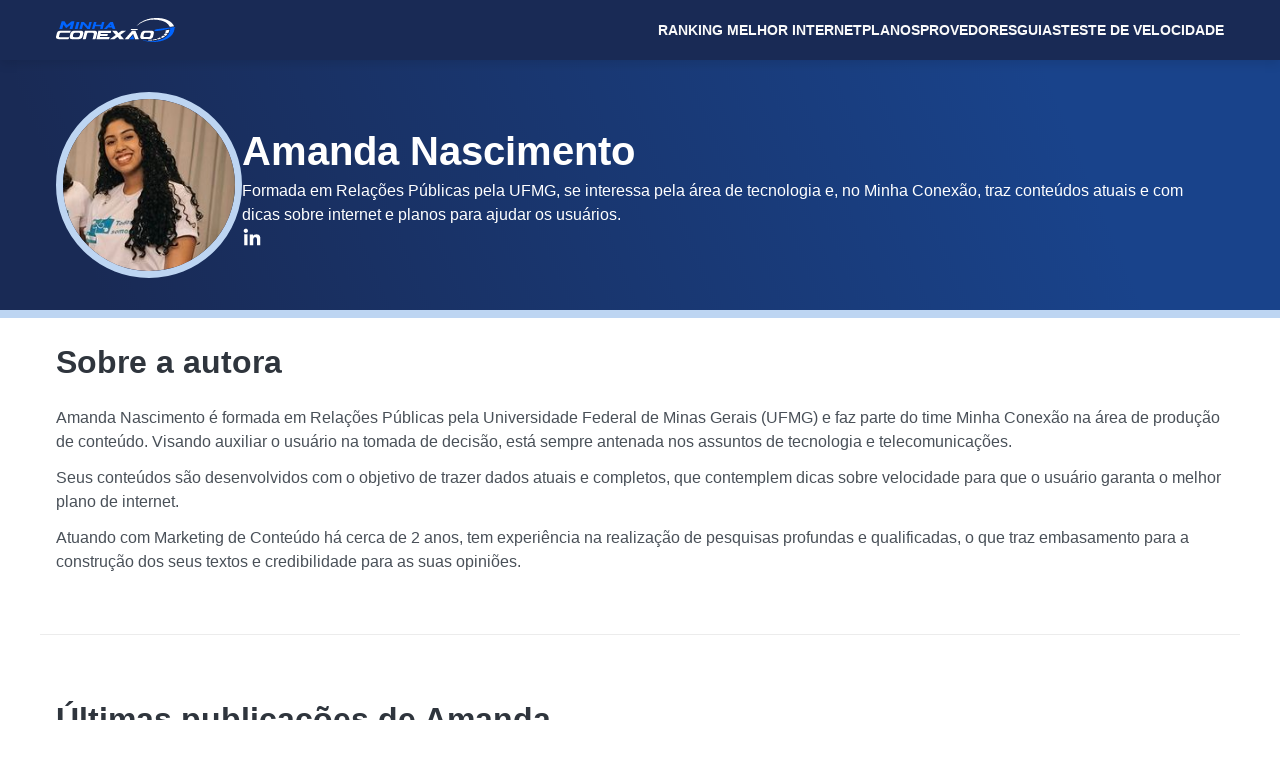

--- FILE ---
content_type: text/html
request_url: https://www.minhaconexao.com.br/autor/amanda-nascimento
body_size: 15116
content:
<!DOCTYPE html><html lang="pt-BR" class="astro-37fxchfa"> <head><meta name="sentry-trace" content="ea6f09f19468526b1b5326ca5ce2e1a7-593c2cd14ba5b1df-1"/>
<meta name="baggage" content="sentry-environment=production,sentry-public_key=0b65f3fbdf975b3aac7de024756a80a0,sentry-trace_id=ea6f09f19468526b1b5326ca5ce2e1a7,sentry-org_id=4508013574684672,sentry-transaction=GET%20%2F%5B...path%5D,sentry-sampled=true,sentry-sample_rand=0.13779835634184967,sentry-sample_rate=0.5"/>
<meta name="sentry-route-name" content="%2F%5B...path%5D"/><meta charset="UTF-8"><meta name="viewport" content="user-scalable=1, initial-scale=1, minimum-scale=1, width=device-width, height=device-height"><meta name="description" content="Página de autor de Amanda Nascimento, produtora de conteúdo sobre telecom e tecnologia no Minha Conexão. "><meta name="color-scheme" content="light"><meta property="og:locale" content="pt-BR"><meta property="og:url" content="https://www.minhaconexao.com.br/autor/amanda-nascimento"><meta property="og:site_name" content="Melhor Plano"><meta property="og:title" content="Amanda Nascimento — Autora no Minha Conexão"><meta property="og:description" content="Página de autor de Amanda Nascimento, produtora de conteúdo sobre telecom e tecnologia no Minha Conexão. "><meta property="og:image" content="https://cdn-comparador.minhaconexao.com.br/cms/2020/11/19/5fb6c60dd7022thumb-mc.png"><meta property="og:image:alt" content="Amanda Nascimento — Autora no Minha Conexão"><meta property="og:type" content="article"><meta property="fb:app_id" content="205178673453265"><meta property="article:author" content="Melhor Plano"><meta property="article:published_time" content="2025-07-22T22:58:44.943Z"><meta property="article:modified_time" content="2025-07-22T22:58:44.454Z"><meta name="twitter:card" content="summary"><meta name="twitter:title" content="Amanda Nascimento — Autora no Minha Conexão"><meta name="twitter:description" content="Página de autor de Amanda Nascimento, produtora de conteúdo sobre telecom e tecnologia no Minha Conexão. "><meta name="twitter:image" content="https://cdn-comparador.minhaconexao.com.br/cms/2020/11/19/5fb6c60dd7022thumb-mc.png"><meta name="twitter:image:alt" content="Amanda Nascimento — Autora no Minha Conexão"><title>Amanda Nascimento — Autora no Minha Conexão</title><link rel="canonical" href="https://www.minhaconexao.com.br/autor/amanda-nascimento"><link rel="preconnect" href="https://cdn-comparador.minhaconexao.com.br"><link rel="dns-prefetch" href="https://cdn-comparador.minhaconexao.com.br"><link rel="preconnect" href="https://cdn.melhorplano.net"><link rel="dns-prefetch" href="https://cdn.melhorplano.net"><link rel="preconnect" href="https://cdn-bluelabel-astro.minhaconexao.com.br"><link rel="dns-prefetch" href="https://cdn-bluelabel-astro.minhaconexao.com.br"><link rel="shortcut icon" type="image/x-icon" href="https://cdn-comparador.minhaconexao.com.br/cms/2019/07/15/5d2cb319d5a36favicon.ico"><link rel="preload" as="font" href="https://cdn-comparador.minhaconexao.com.br/public/font/ubuntu-400.woff2" type="font/woff2" crossorigin=""><link rel="preload" as="font" href="https://cdn-comparador.minhaconexao.com.br/public/font/ubuntu-700.woff2" type="font/woff2" crossorigin=""><script type="application/ld+json">{"@type":"Organization","name":"Minha Conexão","description":"O Minha Conexão é um teste de velocidade da empresa Melhor Plano, que te ajuda a identificar se você está recebendo a velocidade de internet contratada. Temos o objetivo de entregar informações transparentes e objetivas sobre o ramo da tecnologia, internet e serviços de telecomunicações.","url":"https://www.minhaconexao.com.br/","additionalType":"ProfessionalService","sameAs":["https://www.facebook.com/MinhaConexao/","https://www.instagram.com/minhaconexao.com.br/"],"address":{"@type":"PostalAddress","addressCountry":"BR","addressLocality":"São Bernardo do Campo","addressRegion":"São Paulo","postalCode":"09750730","streetAddress":"Rua José Versolato, nº 111, Lote 04, Bloco B, Sala 3.014"},"contactPoint":{"@type":"ContactPoint","contactType":"Contato","telephone":"+55 (031) 97575-9932"},"email":"atendimento@minhaconexao.com.br","logo":"https://cdn-comparador.minhaconexao.com.br/cms/2022/01/26/61f17124d6143mc-logo-dark.png","@context":"https://schema.org/"}</script><script>(function(){const gtmID = "GTM-P8S77K4";

  /* eslint-disable */
  /* prettier-ignore */
  (function(w,d,s,l,i){w[l]=w[l]||[];w[l].push({'gtm.start':
  new Date().getTime(),event:'gtm.js'});var f=d.getElementsByTagName(s)[0],
  j=d.createElement(s),dl=l!='dataLayer'?'&l='+l:'';j.async=true;j.src=
  'https://www.googletagmanager.com/gtm.js?id='+i+dl;f.parentNode.insertBefore(j,f);
  })(window,document,'script','dataLayer', gtmID);
})();</script><script>(function(){const experiment = undefined;

  window.EXPERIMENT = experiment;
})();</script><style>*,:before,:after{box-sizing:border-box;border-width:0;border-style:solid}:before,:after{--tw-content: ""}html{font-family:Ubuntu,Helvetica,sans-serif;background:#fff;line-height:1.5;tab-size:4;-webkit-text-size-adjust:100%;-moz-tab-size:4;-webkit-tap-highlight-color:transparent}body{margin:0;line-height:inherit}hr{height:0;color:inherit;border-top-width:1px}abbr:where([title]){text-decoration:underline dotted}h1,h2,h3,h4,h5,h6{font-size:inherit;font-weight:inherit}a{color:inherit;text-decoration:inherit}b,strong{font-weight:bolder}small{font-size:80%}sub,sup{font-size:75%;line-height:0;position:relative;vertical-align:baseline}sub{bottom:-.25em}sup{top:-.5em}table{text-indent:0;border-color:inherit;border-collapse:collapse}button,input,optgroup,select,textarea{font-family:inherit;font-feature-settings:inherit;font-variation-settings:inherit;font-size:100%;font-weight:inherit;line-height:inherit;color:inherit;margin:0;padding:0}button,select{text-transform:none}button,[type=button],[type=reset]{-webkit-appearance:button;background-color:transparent;background-image:none}:-moz-focusring{outline:auto}:-moz-ui-invalid{box-shadow:none}progress{vertical-align:baseline}[type=search]{-webkit-appearance:textfield;outline-offset:-2px}::-webkit-search-decoration{-webkit-appearance:none}::-webkit-file-upload-button{-webkit-appearance:button;font:inherit}summary{display:list-item}blockquote,dl,dd,h1,h2,h3,h4,h5,h6,hr,figure,p,pre{margin:0}fieldset{margin:0;padding:0}legend{padding:0}ol,ul,menu{list-style:none;margin:0;padding:0}dialog{padding:0}textarea{resize:vertical}input::placeholder,textarea::placeholder{opacity:1}button,[role=button]{cursor:pointer}:disabled{cursor:default}img,svg,video,canvas,audio,iframe,embed,object{display:block;vertical-align:middle}img,video{max-width:100%;height:auto}[hidden]{display:none}:root{color-scheme:light}@media(prefers-color-scheme:dark){:root{color-scheme:light}}:root{--dark-primary-color: #192a55;--primary-color: #19438b;--primary-accent-color: #0063de;--primary-banner-color: #bdd5f2;--dark-secondary-color: #f6911a;--secondary-color: #fcb112;--secondary-accent-color: #fac05e;--primary-text: #2f353d;--primary-light: #f8fafa;--secondary-text: #495058;--divider-color: #a7acb2;--whatsapp-accent-color: #2ab933;--whatsapp-dark-color: #1b9923;--grey-banner-color: #f2f2f2;--orange-banner-color: #feefd8;--dark-table-background-color: #fafafa;--border-color: #ececec;--star-color: #ffc107;--filter-color: #fafafa;--primary-white: #ffffff;--success-color: #5ecdac;--error-color: #f49b9b;--error-accent: #ffeeee;--error-dark: #da5252;--footer-background: #192a55;--page-hero-gradient: linear-gradient(67.58deg, #192a55 7.65%, #19438b 82.9%);--zip-form-input-background: #fafafa;--zip-form-input-color: #565656;--zip-form-input-background-valid: #e7fdf2;--zip-form-input-background-invalid: #ffeeee;--zip-toolbar-background: #ebeefc;--cmp-background: #fff;--cmp-filter-background: #fff;--cmp-filter-label-color: var(--primary-text);--cmp-filter-option-color: var(--secondary-text);--cmp-filter-option-hover-background: #bdd5f2;--cmp-city-modal-background: #fff;--cmp-city-modal-input-color: var(--secondary-text);--cmp-card-border-color: rgba(0, 0, 0, .2);--cmp-card-shadow-color: rgba(0, 0, 0, .19);--cmp-card-shadow-color-with-divider: rgba(174, 176, 162, .4);--cmp-details-background: #fafafa;--cmp-details-tooltip-background: #f1f1f1;--cmp-btn-light-color: #fff;--cmp-btn-light-hover-color: #fafafa;--cmp-close-icon-color: #9f9f9f;--cmp-whatsapp-icon-background: #fff;--cmp-download-icon-color: #767676;--cmp-info-icon-color: #565656}h1,h2,h3,h4{font-weight:700;margin:24px 0;color:var(--primary-text)}h1{font-size:40px;line-height:56px}h2{font-size:32px;line-height:40px}h3{font-size:24px;line-height:32px}h4{font-size:18px;line-height:24px}small{font-size:14px;line-height:20px}div{color:var(--secondary-text)}p{font-size:16px;line-height:24px;margin:12px 0;color:var(--secondary-text);overflow-wrap:break-word}a{color:var(--dark-primary-color);text-decoration:underline}ol,ul{display:grid;gap:16px;padding:15px 0 24px 17px}li>ol,li>ul{padding-bottom:0}ul{display:grid;list-style-type:disc}li>ul{list-style-image:none}ol{list-style-type:decimal}table{width:100%;width:-moz-available;width:-webkit-fill-available;width:fill-available;width:stretch;height:auto;overflow-x:auto;overflow-y:hidden;margin-top:24px;margin-bottom:32px;border-collapse:separate;border-spacing:0}table tbody{width:100%;width:-moz-available;width:-webkit-fill-available;width:fill-available;width:stretch;box-sizing:border-box}table tr{color:var(--secondary-text);border-spacing:2px;background-color:var(--primary-white)}table>tbody>tr:nth-child(odd){background-color:var(--dark-table-background-color)}table td,table th{border:.5px solid var(--border-color);padding:10px 15px;text-align:left}table:not(:has(thead))>tbody>tr:first-child{font-weight:700;background-color:var(--primary-color);color:var(--primary-white);text-transform:uppercase}table:not(:has(thead))>tbody>tr:first-child>td:first-child{border-top-left-radius:16px}table:not(:has(thead))>tbody>tr:first-child>td:last-child{border-top-right-radius:16px}table:has(thead)>thead tr{font-weight:700;background-color:var(--primary-color);color:var(--primary-white);text-transform:uppercase}table:has(thead)>thead th:first-child{border-top-left-radius:16px}table:has(thead)>thead th:last-child{border-top-right-radius:16px}table:has(thead)>tbody>tr:nth-child(odd){background-color:var(--primary-white)}table:has(thead)>tbody>tr:nth-child(2n){background-color:var(--dark-table-background-color)}table:has(thead)>tbody>tr:first-child{font-weight:400;text-transform:none}@media screen and (max-width:768px){h1{font-size:28px;line-height:40px}h2{font-size:24px;line-height:32px}h3{font-size:20px;line-height:28px}h4{font-size:18px;line-height:24px}table td,table th{font-size:14px}}a.primary-button{color:var(--primary-white);display:flex;justify-content:center;align-items:center;border:none;outline:none;height:40px;box-sizing:unset;text-align:center;transition:background .8s ease 0s;font-weight:700;line-height:19px;border-radius:24px;text-transform:uppercase;text-decoration:none;background-color:var(--primary-color);box-shadow:#0000001a 0 4px 10px;cursor:pointer}a.primary-button:hover{cursor:pointer;box-shadow:#00000040 0 2px 4px;background-color:var(--dark-primary-color)}
.grid.astro-pfy3amcr{margin-left:auto;margin-right:auto;padding-left:16px;padding-right:16px;width:auto}.grid-border.astro-pfy3amcr{border-bottom:.5px solid var(--border-color);padding-bottom:48px}@media(min-width:992px){.grid.astro-pfy3amcr{width:992px}}@media(min-width:1200px){.grid.astro-pfy3amcr{width:1200px}}
header.astro-tuoehzck{background:#192a55;box-shadow:0 4px 10px #0000001a;position:relative;z-index:1}nav.astro-tuoehzck{display:flex;flex-direction:row;align-items:center;justify-content:space-between;min-height:60px;gap:10px}
.overlay{top:0;left:0;width:100%;width:-moz-available;width:-webkit-fill-available;width:fill-available;width:stretch;height:100%;z-index:1000;position:fixed;background:#0000004d;display:flex;align-items:center;justify-content:center;flex-direction:column;cursor:auto}.overlay>p{color:var(--primary-white);z-index:1111;font-size:18px;padding-top:50px;padding-left:13px}.overlay-spinner{color:var(--primary-white);width:.7em;height:.7em;animation:load-key-frame 1.3s infinite linear;font-size:20px;transform:translateZ(0);border-radius:50%;animation-name:overlay-spinner-anim}.overlay-spinner-dark{color:var(--secondary-text);width:.7em;height:.7em;animation:load-key-frame 1.3s infinite linear;font-size:20px;transform:translateZ(0);border-radius:50%;animation-name:overlay-spinner-anim}.overlay-spinner-wrapper p{margin-left:40px}.overlay-spinner-wrapper{display:flex;flex-flow:row nowrap;justify-content:center;align-items:center;width:100%;width:-moz-available;width:-webkit-fill-available;width:fill-available;width:stretch}@keyframes overlay-spinner-anim{0%{box-shadow:0 -1.5em 0 .1em,1em -1em,1.5em 0 0 -.5em,1em 1em 0 -.5em,0 1.5em 0 -.5em,-1em 1em 0 -.5em,-1.5em 0 0 -.5em,-1em -1em}to{box-shadow:0 -1.5em 0 .1em,1em -1em,1.5em 0 0 -.5em,1em 1em 0 -.5em,0 1.5em 0 -.5em,-1em 1em 0 -.5em,-1.5em 0 0 -.5em,-1em -1em}12.5%{box-shadow:0 -1.5em,1em -1em 0 .1em,1.5em 0,1em 1em 0 -.5em,0 1.5em 0 -.5em,-1em 1em 0 -.5em,-1.5em 0 0 -.5em,-1em -1em 0 -.5em}25%{box-shadow:0 -1.5em 0 -.25em,1em -1em,1.5em 0 0 .1em,1em 1em,0 1.5em 0 -.5em,-1em 1em 0 -.5em,-1.5em 0 0 -.5em,-1em -1em 0 -.5em}37.5%{box-shadow:0 -1.5em 0 -.5em,1em -1em 0 -.5em,1.5em 0,1em 1em 0 .1em,0 1.5em,-1em 1em 0 -.5em,-1.5em 0 0 -.5em,-1em -1em 0 -.5em}50%{box-shadow:0 -1.5em 0 -.5em,1em -1em 0 -.5em,1.5em 0 0 -.5em,1em 1em,0 1.5em 0 .1em,-1em 1em,-1.5em 0 0 -.5em,-1em -1em 0 -.5em}62.5%{box-shadow:0 -1.5em 0 -1em,1em -1em 0 -.5em,1.5em 0 0 -.5em,1em 1em 0 -.5em,0 1.5em,-1em 1em 0 .1em,-1.5em 0,-1em -1em 0 -.5em}75%{box-shadow:0 -1.5em 0 -.5em,1em -1em 0 -.5em,1.5em 0 0 -.5em,1em 1em 0 -.5em,0 1.5em 0 -.5em,-1em 1em,-1.5em 0 0 .1em,-1em -1em}87.5%{box-shadow:0 -1.5em,1em -1em 0 -.5em,1.5em 0 0 -.5em,1em 1em 0 -.5em,0 1.5em 0 -.5em,-1em 1em,-1.5em 0,-1em -1em 0 .1em}}
.nav-compact{color:var(--filter-color);border:none;cursor:pointer;display:flex;padding:10px;z-index:1103;position:relative;font-size:12px;box-shadow:0 2px 4px #00000040;align-items:center;font-weight:700;border-radius:24.5px;text-transform:uppercase;background-color:var(--primary-color)}.nav-compact-burger{width:23px;height:15px;position:relative;transform:rotate(0);margin-left:15px;-o-transform:rotate(0deg);-moz-transform:rotate(0deg);-webkit-transform:rotate(0deg)}.nav-compact-burger span{width:23px;height:2.7px;display:block;opacity:1;position:absolute;transform:rotate(0);background:var(--primary-white);transition:.25s ease-in-out;-o-transform:rotate(0deg);-o-transition:.25s ease-in-out;-moz-transform:rotate(0deg);-moz-transition:.25s ease-in-out;-webkit-transform:rotate(0deg);-webkit-transition:.25s ease-in-out}.nav-compact-burger span:nth-child(1){top:0}.nav-compact-burger span:nth-child(2){top:6px}.nav-compact-burger span:nth-child(3){top:12px}.nav-compact-burger-open span:nth-child(1){top:-3px;-webkit-transform:rotate(45deg);-webkit-transform-origin:left center;transform-origin:left center;transform:rotate(45deg)}.nav-compact-burger-open span:nth-child(2){width:0%;opacity:0}.nav-compact-burger-open span:nth-child(3){top:13px;transform:rotate(-45deg);transform-origin:left center;-webkit-transform:rotate(-45deg);-webkit-transform-origin:left center}.nav-compact-drawer{top:0;right:0;position:absolute}.nav-compact-wrapper{top:inherit;left:inherit;right:0;width:400px;height:100%;z-index:1102;position:fixed;display:inline-block;transform:none;max-width:80%;box-shadow:-2px -4px 8px #00000026;transition:all .5s;box-sizing:border-box;background-color:var(--dark-primary-color)}.nav-compact-wrapper ul{margin:0;padding:60px 0 0;display:flex;height:100%;overflow:auto;box-sizing:border-box;flex-direction:column;list-style:none;gap:0px}.nav-compact-wrapper li{font-weight:700;text-transform:uppercase}.nav-compact-wrapper a{font-size:16px;color:var(--primary-white);text-decoration:none;line-height:1}.nav-compact-menu-icon{transition:transform .3s ease-out;stroke:var(--primary-white);color:var(--primary-text)}.nav-compact-submenu{color:var(--dark-primary-color);display:flex;padding:15px 20px;align-items:flex-start;line-height:24px;flex-direction:column;background-color:var(--primary-white);gap:15px}.nav-compact-submenu>ul{color:var(--dark-primary-color);flex-wrap:wrap;align-items:flex-start;flex-direction:column;justify-content:flex-start;padding:0}.nav-compact-submenu ul>li{padding:7px 0;font-weight:400;text-transform:none}.nav-compact-submenu ul>li.nav-compact-submenu-bold{font-weight:700;text-transform:uppercase}.nav-compact-submenu ul>li>a{color:var(--dark-primary-color)}.nav-compact-menu{display:flex;justify-content:space-between;align-items:center;padding:15px 20px;cursor:pointer;margin-right:20px;color:var(--primary-white);width:100%;width:-moz-available;width:-webkit-fill-available;width:fill-available;width:stretch;text-transform:uppercase}@media(min-width:992px){.nav-compact,.nav-compact-drawer{display:none}}
.nav-dropdown-menu{display:flex;list-style:none;justify-content:flex-start;align-items:flex-start;flex-direction:row;padding:0;margin:0;gap:24px}.nav-dropdown-main-menu{text-transform:uppercase;display:block;padding:20px 0;line-height:14px}.nav-dropdown-menu-link{color:#fafafa;font-size:14px;font-weight:700;text-decoration:none;cursor:pointer}.nav-dropdown-menu-link:hover{color:#fff}.nav-dropdown-menu-no-link{color:var(--primary-text);font-size:14px;font-weight:700}.nav-dropdown-submenu{margin:0;list-style:none;font-size:14px;display:flex;flex-direction:column;opacity:1;padding:20px 0;min-width:208px;gap:0px}.nav-dropdown-submenu>li{padding:10px 30px;line-height:1}.nav-dropdown-submenu>li>a{color:var(--primary-text)}.nav-dropdown-submenu>li>a:hover{color:var(--primary-color)}.nav-dropdown-submenu-bold{text-transform:uppercase}.nav-dropdown-submenu>li.nav-dropdown-submenu-bold{font-size:16px;padding:10px 30px}.nav-dropdown-submenu>li.nav-dropdown-submenu-bold>a{font-size:14px}.nav-dropdown-submenu>li.nav-dropdown-submenu-bold>span{font-size:16px}.nav-dropdown-submenus{max-width:1202px;position:fixed;display:flex;transition:opacity .3s ease;background-color:var(--primary-white);opacity:0;visibility:hidden;z-index:500;box-shadow:0 4px 10px #0000001a}@media(max-width:992px){.nav-dropdown-menu{display:none}}
footer.astro-whho3tq3{padding:80px 0;background:var(--footer-background)}.f-main.astro-whho3tq3{display:flex;flex-wrap:nowrap;justify-content:space-evenly;gap:32px}.f-social.astro-whho3tq3{display:flex;align-items:center;flex-direction:row;justify-content:flex-start;gap:0 10px}.f-info.astro-whho3tq3{display:flex;box-sizing:border-box;align-items:flex-start;flex-direction:column;justify-content:flex-start}.f-first.astro-whho3tq3{display:flex;align-items:center;text-align:center}.f-first.astro-whho3tq3>img.astro-whho3tq3{margin-bottom:24px}.f-first.astro-whho3tq3>div.astro-whho3tq3>p.astro-whho3tq3{padding:0;font-size:14px;margin:0 0 16px}.f-cols.astro-whho3tq3>p.astro-whho3tq3{font-size:16px;margin:0 0 16px}.f-cols.astro-whho3tq3>ul.astro-whho3tq3{padding:0;list-style:none;gap:0px}.f-cols.astro-whho3tq3>ul.astro-whho3tq3>li.astro-whho3tq3{box-sizing:border-box;line-height:24px}.f-cols.astro-whho3tq3>ul.astro-whho3tq3>li.astro-whho3tq3>a.astro-whho3tq3{font-size:13px;line-height:15px}p.astro-whho3tq3,a.astro-whho3tq3,small.astro-whho3tq3{color:var(--primary-white)}.f-cols.astro-whho3tq3 a.astro-whho3tq3{text-decoration:none}.f-cols.astro-whho3tq3 a.astro-whho3tq3:hover{text-decoration:underline}.f-links.astro-whho3tq3{display:flex;flex-wrap:wrap;gap:48px}.f-group.astro-whho3tq3{min-width:130px;max-width:130px;display:flex;flex-direction:column;gap:16px}@media screen and (max-width:768px){.f-main.astro-whho3tq3{flex-wrap:wrap;flex-direction:column;gap:20px 0}.f-info.astro-whho3tq3{width:100%;width:-moz-available;width:-webkit-fill-available;width:fill-available;width:stretch;align-items:center;justify-content:center;text-align:center;padding:0;margin:0}.f-links.astro-whho3tq3{flex-direction:column;margin-top:24px;gap:16px}.f-group.astro-whho3tq3{max-width:unset;text-align:center}}
.bb-nav-default.astro-hf2bvmrs{padding:18px 0}nav.astro-hf2bvmrs>ol.astro-hf2bvmrs{display:flex;flex-direction:row;gap:0px 5px;padding:0;list-style:none;flex-wrap:wrap}li.astro-hf2bvmrs{position:relative;display:inline-block}li.astro-hf2bvmrs:not(:first-child):before{color:var(--secondary-text);content:">";font-size:13px}li.astro-hf2bvmrs:not(:last-child){font-weight:700}a.astro-hf2bvmrs{color:var(--secondary-text);font-size:14px;text-decoration:none}@media screen and (max-width:992px){.bb-mobile-hide.astro-hf2bvmrs{display:none}}
.ckeditor.astro-nx7off2n li::marker{font-weight:700}.ckeditor-medias.astro-nx7off2n:after{content:"";display:block;clear:both}.ckeditor-medias.astro-nx7off2n .image-style-align-right{float:right;margin:0 0 24px 48px}.ckeditor-medias.astro-nx7off2n .image-style-align-left{float:left;margin:0 48px 24px 0}.ckeditor-medias.astro-nx7off2n iframe{max-width:100%;max-width:-moz-available;max-width:-webkit-fill-available;max-width:fill-available;max-width:stretch;min-height:400px;width:100%;width:-moz-available;width:-webkit-fill-available;width:fill-available;width:stretch}.ckeditor.astro-nx7off2n table{display:table;max-width:100%!important;height:auto!important;overflow-x:auto;overflow-y:hidden}.ckeditor.astro-nx7off2n .raw-html-embed{max-width:650px}@media(max-width:768px){.ckeditor-medias.astro-nx7off2n figure{width:100%!important;margin:0!important}.ckeditor-medias.astro-nx7off2n img{width:100%!important;margin:0 0 16px!important}.ckeditor.astro-nx7off2n figure:has(table){width:100%!important;overflow-x:auto}.ckeditor.astro-nx7off2n table{table-layout:fixed;word-break:break-word}.ckeditor.astro-nx7off2n th,.ckeditor.astro-nx7off2n td{width:unset!important;height:unset!important}}
@font-face{font-family:Ubuntu,sans-serif;font-style:normal;font-weight:400;font-display:swap;src:url(https://cdn-comparador.minhaconexao.com.br/public/font/ubuntu-400.woff2) format("woff2");unicode-range:U+0000-00FF,U+0131,U+0152-0153,U+02BB-02BC,U+02C6,U+02DA,U+02DC,U+2000-206F,U+2074,U+20AC,U+2122,U+2191,U+2193,U+2212,U+2215,U+FEFF,U+FFFD}@font-face{font-family:Ubuntu,sans-serif;font-style:normal;font-weight:700;font-display:swap;src:url(https://cdn-comparador.minhaconexao.com.br/public/font/ubuntu-700.woff2) format("woff2");unicode-range:U+0000-00FF,U+0131,U+0152-0153,U+02BB-02BC,U+02C6,U+02DA,U+02DC,U+2000-206F,U+2074,U+20AC,U+2122,U+2191,U+2193,U+2212,U+2215,U+FEFF,U+FFFD}
.section.astro-pox4273q{padding-bottom:40px}@media screen and (max-width:992px){.section.astro-pox4273q{padding-bottom:20px}}
.summary-bubbles.astro-5k7rdida{display:flex;flex-wrap:wrap;gap:16px;margin-top:24px}.summary-bubbles.astro-5k7rdida>a.astro-5k7rdida{font-size:14px;line-height:12px;letter-spacing:.42px;color:var(--primary-color);border:1px solid var(--primary-color);padding:14px 16px;border-radius:20px;text-decoration:none}.summary-bubbles.astro-5k7rdida>a.astro-5k7rdida:hover{color:#fff;background-color:var(--dark-primary-color)}@media(max-width:768px){.summary-bubbles.astro-5k7rdida>a.astro-5k7rdida{padding:10px 12px}}
.summary.astro-bxgxibjb{list-style:none;padding:unset;gap:unset}.summary.astro-bxgxibjb>li.astro-bxgxibjb{padding:16px;font-size:16px;align-items:center;gap:12px}.summary.astro-bxgxibjb>li.astro-bxgxibjb:nth-child(odd){background:#eceef1}.summary.astro-bxgxibjb>li.astro-bxgxibjb:last-of-type{border-bottom:none}.summary.astro-bxgxibjb>li.astro-bxgxibjb>svg.astro-bxgxibjb{min-width:9px}.summary.astro-bxgxibjb>li.astro-bxgxibjb>a.astro-bxgxibjb{color:var(--primary-color);line-height:18px;text-decoration:none;cursor:pointer}.summary.astro-bxgxibjb>li.astro-bxgxibjb>a.astro-bxgxibjb:hover{color:var(--dark-primary-color);text-decoration:underline}.summary.astro-bxgxibjb>li.astro-bxgxibjb>a.astro-bxgxibjb:before{content:"•";display:inline-block;color:var(--primary-color);vertical-align:text-bottom;margin-right:8px}@media(max-width:768px){.summary.astro-bxgxibjb>li.astro-bxgxibjb>a.astro-bxgxibjb{text-decoration:underline}}
</style><script type="module" src="https://cdn-bluelabel-astro.minhaconexao.com.br/_astro/page.D-dKKBSG.js"></script><style>section.astro-7x5hi4se{background:var(--page-hero-gradient);border-bottom:#bdd5f2 8px solid;padding:32px 0}h1.astro-7x5hi4se,p.astro-7x5hi4se{margin:0;color:var(--primary-white)}.pha-wrapper.astro-7x5hi4se{display:flex;grid-gap:40px;flex-wrap:nowrap;align-items:center;flex-direction:row;justify-content:flex-start}.pha-wrapper.astro-7x5hi4se>img.astro-7x5hi4se{border:7px solid #bdd5f2;width:186.3;height:186.3px;border-radius:50%}.pha-content.astro-7x5hi4se{display:flex;flex-direction:column;gap:20px}.pha-content.astro-7x5hi4se>div.astro-7x5hi4se{display:flex;flex-direction:row;gap:16px}.pha-content.astro-7x5hi4se>div.astro-7x5hi4se>a.astro-7x5hi4se>svg.astro-7x5hi4se{width:20px;height:20px}@media(max-width:768px){.pha-wrapper.astro-7x5hi4se{flex-direction:column;gap:18px}.pha-content.astro-7x5hi4se{gap:16px;text-align:center}.pha-content.astro-7x5hi4se>div.astro-7x5hi4se{justify-content:center}}
</style><style>.collapse-root>div{overflow:hidden}.collapse-root>button{display:flex;justify-content:center;gap:8px;align-items:center;position:relative;text-align:center;cursor:pointer;width:100%;width:-moz-available;width:-webkit-fill-available;width:fill-available;width:stretch;color:var(--primary-color)}.collapse-root>button>svg{width:12px;height:8px}.collapse-root>button:hover{color:var(--dark-primary-color);background:var(--primary-white)}.collapse-root>button:hover>svg{fill:var(--dark-primary-color)}.collapse-root>.collapse-button-post-list-variant{padding:24px 0;text-transform:uppercase;color:var(--primary-color);font-size:16px;font-weight:700;line-height:18px}.collapse-root>.collapse-button-post-list-variant>svg{fill:var(--primary-color)}.collapse-root>.collapse-button-post-list-variant:hover{color:var(--dark-primary-color);text-decoration:underline}.collapse-root>.collapse-button-post-list-variant:hover>svg{fill:var(--dark-primary-color)}@media(max-width:768px){.collapse-root>div:first-child{overflow:hidden}}
</style><style>.post-list.astro-abxmzwdo{margin-top:24px}.post-list.astro-abxmzwdo p.astro-abxmzwdo{margin:0}.post-list-container.astro-abxmzwdo>div.astro-abxmzwdo{padding:24px 0;border-bottom:1px solid var(--border-color)}.post-list-container.astro-abxmzwdo a.astro-abxmzwdo{display:flex;gap:40px;align-items:center;text-decoration:unset}@media(max-width:768px){.post-list-container.astro-abxmzwdo img.astro-abxmzwdo{display:none}.post-list-container.astro-abxmzwdo p.astro-abxmzwdo{text-decoration:underline}.post-list-featured.astro-abxmzwdo a.astro-abxmzwdo{flex-direction:column;gap:16px}.post-list-featured.astro-abxmzwdo img.astro-abxmzwdo{display:block;width:100%;width:-moz-available;width:-webkit-fill-available;width:fill-available;width:stretch;height:unset}}
</style><style>.list.astro-l7jwj3ac{width:100%;width:-moz-available;width:-webkit-fill-available;width:fill-available;width:stretch;margin-top:24px;display:grid;grid-template-columns:repeat(4,1fr);gap:16px;padding:0}.list.astro-l7jwj3ac a.astro-l7jwj3ac{text-decoration:none}.list.astro-l7jwj3ac p.astro-l7jwj3ac{margin:0}.list.astro-l7jwj3ac a.astro-l7jwj3ac:hover{text-decoration:underline}@media(max-width:768px){.list.astro-l7jwj3ac{grid-template-columns:repeat(2,1fr);gap:16px 48px}}
</style><style>.paginated-list.astro-wbyaanwk{margin-top:24px}.paginated-list-labels.astro-wbyaanwk{display:flex;flex-wrap:wrap;gap:8px;margin-bottom:24px}.paginated-list-labels.astro-wbyaanwk button.astro-wbyaanwk{width:24px;height:24px;border:none;font-size:14px;border-radius:4px}.paginated-list-labels.astro-wbyaanwk button.astro-wbyaanwk:hover{color:var(--primary-white);background-color:var(--primary-color)}.paginated-list-labels.astro-wbyaanwk button.astro-wbyaanwk[data-active=true]{color:var(--primary-white);background-color:var(--dark-primary-color)}.paginated-list-item.astro-wbyaanwk{width:100%;width:-moz-available;width:-webkit-fill-available;width:fill-available;width:stretch;display:grid;grid-template-columns:repeat(4,1fr);padding:0;list-style:none;gap:16px}.paginated-list-item.astro-wbyaanwk a.astro-wbyaanwk{text-decoration:none}.paginated-list-item.astro-wbyaanwk p.astro-wbyaanwk{margin:0}.paginated-list-item.astro-wbyaanwk a.astro-wbyaanwk:hover{text-decoration:underline}@media(max-width:768px){.paginated-list.astro-wbyaanwk{flex-direction:column}.paginated-list-item.astro-wbyaanwk{grid-template-columns:repeat(2,1fr);gap:16px 48px}}
</style></head> <body class="astro-37fxchfa"> <script>(function(){const mptID = "RrTmkyu2sDf5SXLWSk3Anket1GpRe55O:acyvsNzQkGogrCfTHxHq8XNxz60lD8dk";
const experiment = undefined;

  /* eslint-disable */
  /* prettier-ignore */
  window.MPT=function(e){"use strict";var t=function(){return(t=Object.assign||function(e){for(var t,n=1,r=arguments.length;n<r;n++)for(var i in t=arguments[n])Object.prototype.hasOwnProperty.call(t,i)&&(e[i]=t[i]);return e}).apply(this,arguments)};e.KEY=void 0;var n=[];var r=0;return e.EVENTS=n,e.getCurrentVersion=function(){return"mpt-js/0.1.34"},e.getUserId=function e(t){"undefined"!=typeof MPTSDK&&MPTSDK.MPT_UID_VALUE?t(void 0,MPTSDK.MPT_UID_VALUE):setTimeout((function(){++r>50?t(new Error("MPTSDK not initialized."),void 0):e(t)}),200)},e.init=function(t){e.KEY=t;var n=document.createElement("script");n.setAttribute("src","https://cdn.melhorplano.net/scripts/tracker/v2/mpt.min.js"),document.head.appendChild(n)},e.sendEvent=function(e,r){e&&r?n.push(t({eventType:e},{...r, experiment})):e&&n.push({eventType:e}),"undefined"!=typeof MPTSDK&&MPTSDK.dispatchEventsInQueue()},Object.defineProperty(e,"__esModule",{value:!0}),e}({});
  window.MPT.init(mptID);
})();</script>  <script>(function(){const eventData = {"eventType":"page_load","vertical":"telco","pageCategory":"report","segment":"b2c","noIndex":false,"hasComparison":false,"originalPath":"/autor/amanda-nascimento"};

  window.addEventListener("load", () => {
    if (!window?.MPT) {
      console.warn(
        "warn: Could not send event: " + eventType + ".MPT SDK is not defined.",
      );
      return;
    }
    window.MPT.sendEvent(eventData.eventType, eventData);
  });
})();</script>    <header class="astro-tuoehzck"> <div class="grid astro-pfy3amcr">  <nav class="astro-tuoehzck"> <a href="/" class="astro-tuoehzck"> <img src="https://cdn-comparador.minhaconexao.com.br/cms/2023/01/16/63c55d02f3feflogo_minhaconexao_desktop.svg" alt="Logo Minha Conexão" width="120" height="24" class="astro-tuoehzck"> </a> <style>astro-island,astro-slot,astro-static-slot{display:contents}</style><script>(()=>{var o=(function(i){let r=["click","keydown","pointerdown","mousedown","mousemove","touchend","touchmove","touchstart","wheel"],e=new AbortController,t=async()=>{if(e.signal.aborted)return;e.abort(),await(await i())()};r.forEach(n=>{window.addEventListener(n,t,{once:!0,passive:!0,signal:e.signal})}),window.addEventListener("scroll",async()=>{"requestIdleCallback"in window?window.requestIdleCallback(t):setTimeout(t,10)},{once:!0,passive:!0,signal:e.signal})});(self.Astro||(self.Astro={})).wininteraction=o;window.dispatchEvent(new Event("astro:wininteraction"));})();
</script><script>(()=>{var A=Object.defineProperty;var g=(i,o,a)=>o in i?A(i,o,{enumerable:!0,configurable:!0,writable:!0,value:a}):i[o]=a;var d=(i,o,a)=>g(i,typeof o!="symbol"?o+"":o,a);{let i={0:t=>m(t),1:t=>a(t),2:t=>new RegExp(t),3:t=>new Date(t),4:t=>new Map(a(t)),5:t=>new Set(a(t)),6:t=>BigInt(t),7:t=>new URL(t),8:t=>new Uint8Array(t),9:t=>new Uint16Array(t),10:t=>new Uint32Array(t),11:t=>1/0*t},o=t=>{let[l,e]=t;return l in i?i[l](e):void 0},a=t=>t.map(o),m=t=>typeof t!="object"||t===null?t:Object.fromEntries(Object.entries(t).map(([l,e])=>[l,o(e)]));class y extends HTMLElement{constructor(){super(...arguments);d(this,"Component");d(this,"hydrator");d(this,"hydrate",async()=>{var b;if(!this.hydrator||!this.isConnected)return;let e=(b=this.parentElement)==null?void 0:b.closest("astro-island[ssr]");if(e){e.addEventListener("astro:hydrate",this.hydrate,{once:!0});return}let c=this.querySelectorAll("astro-slot"),n={},h=this.querySelectorAll("template[data-astro-template]");for(let r of h){let s=r.closest(this.tagName);s!=null&&s.isSameNode(this)&&(n[r.getAttribute("data-astro-template")||"default"]=r.innerHTML,r.remove())}for(let r of c){let s=r.closest(this.tagName);s!=null&&s.isSameNode(this)&&(n[r.getAttribute("name")||"default"]=r.innerHTML)}let p;try{p=this.hasAttribute("props")?m(JSON.parse(this.getAttribute("props"))):{}}catch(r){let s=this.getAttribute("component-url")||"<unknown>",v=this.getAttribute("component-export");throw v&&(s+=` (export ${v})`),console.error(`[hydrate] Error parsing props for component ${s}`,this.getAttribute("props"),r),r}let u;await this.hydrator(this)(this.Component,p,n,{client:this.getAttribute("client")}),this.removeAttribute("ssr"),this.dispatchEvent(new CustomEvent("astro:hydrate"))});d(this,"unmount",()=>{this.isConnected||this.dispatchEvent(new CustomEvent("astro:unmount"))})}disconnectedCallback(){document.removeEventListener("astro:after-swap",this.unmount),document.addEventListener("astro:after-swap",this.unmount,{once:!0})}connectedCallback(){if(!this.hasAttribute("await-children")||document.readyState==="interactive"||document.readyState==="complete")this.childrenConnectedCallback();else{let e=()=>{document.removeEventListener("DOMContentLoaded",e),c.disconnect(),this.childrenConnectedCallback()},c=new MutationObserver(()=>{var n;((n=this.lastChild)==null?void 0:n.nodeType)===Node.COMMENT_NODE&&this.lastChild.nodeValue==="astro:end"&&(this.lastChild.remove(),e())});c.observe(this,{childList:!0}),document.addEventListener("DOMContentLoaded",e)}}async childrenConnectedCallback(){let e=this.getAttribute("before-hydration-url");e&&await import(e),this.start()}async start(){let e=JSON.parse(this.getAttribute("opts")),c=this.getAttribute("client");if(Astro[c]===void 0){window.addEventListener(`astro:${c}`,()=>this.start(),{once:!0});return}try{await Astro[c](async()=>{let n=this.getAttribute("renderer-url"),[h,{default:p}]=await Promise.all([import(this.getAttribute("component-url")),n?import(n):()=>()=>{}]),u=this.getAttribute("component-export")||"default";if(!u.includes("."))this.Component=h[u];else{this.Component=h;for(let f of u.split("."))this.Component=this.Component[f]}return this.hydrator=p,this.hydrate},e,this)}catch(n){console.error(`[astro-island] Error hydrating ${this.getAttribute("component-url")}`,n)}}attributeChangedCallback(){this.hydrate()}}d(y,"observedAttributes",["props"]),customElements.get("astro-island")||customElements.define("astro-island",y)}})();</script><astro-island uid="Z1XsKB7" component-url="https://cdn-bluelabel-astro.minhaconexao.com.br/_astro/NavDropdown.OqHaYL4H.js" component-export="default" renderer-url="https://cdn-bluelabel-astro.minhaconexao.com.br/_astro/client.B9J-Km9Q.js" props="{&quot;links&quot;:[1,[[0,{&quot;title&quot;:[0,&quot;Ranking Melhor Internet&quot;],&quot;url&quot;:[0,&quot;https://www.minhaconexao.com.br/ranking&quot;],&quot;submenus&quot;:[1,[[1,[[0,{&quot;title&quot;:[0,&quot;Norte&quot;],&quot;bold&quot;:[0,true],&quot;url&quot;:[0,null]}],[0,{&quot;title&quot;:[0,&quot;Acre&quot;],&quot;bold&quot;:[0,false],&quot;url&quot;:[0,&quot;https://www.minhaconexao.com.br/ranking/ac&quot;]}],[0,{&quot;title&quot;:[0,&quot;Amapá&quot;],&quot;bold&quot;:[0,false],&quot;url&quot;:[0,&quot;https://www.minhaconexao.com.br/ranking/ap&quot;]}],[0,{&quot;title&quot;:[0,&quot;Amazonas&quot;],&quot;bold&quot;:[0,false],&quot;url&quot;:[0,&quot;https://www.minhaconexao.com.br/ranking/am&quot;]}],[0,{&quot;title&quot;:[0,&quot;Pará&quot;],&quot;bold&quot;:[0,false],&quot;url&quot;:[0,&quot;https://www.minhaconexao.com.br/ranking/pa&quot;]}],[0,{&quot;title&quot;:[0,&quot;Rondônia&quot;],&quot;bold&quot;:[0,false],&quot;url&quot;:[0,&quot;https://www.minhaconexao.com.br/ranking/ro&quot;]}],[0,{&quot;title&quot;:[0,&quot;Roraima&quot;],&quot;bold&quot;:[0,false],&quot;url&quot;:[0,&quot;https://www.minhaconexao.com.br/ranking/rr&quot;]}],[0,{&quot;title&quot;:[0,&quot;Tocantins&quot;],&quot;bold&quot;:[0,false],&quot;url&quot;:[0,&quot;https://www.minhaconexao.com.br/ranking/to&quot;]}]]],[1,[[0,{&quot;title&quot;:[0,&quot;Nordeste&quot;],&quot;bold&quot;:[0,true],&quot;url&quot;:[0,null]}],[0,{&quot;title&quot;:[0,&quot;Alagoas&quot;],&quot;bold&quot;:[0,false],&quot;url&quot;:[0,&quot;https://www.minhaconexao.com.br/ranking/al&quot;]}],[0,{&quot;title&quot;:[0,&quot;Bahia&quot;],&quot;bold&quot;:[0,false],&quot;url&quot;:[0,&quot;https://www.minhaconexao.com.br/ranking/ba&quot;]}],[0,{&quot;title&quot;:[0,&quot;Ceará&quot;],&quot;bold&quot;:[0,false],&quot;url&quot;:[0,&quot;https://www.minhaconexao.com.br/ranking/ce&quot;]}],[0,{&quot;title&quot;:[0,&quot;Maranhão&quot;],&quot;bold&quot;:[0,false],&quot;url&quot;:[0,&quot;https://www.minhaconexao.com.br/ranking/ma&quot;]}],[0,{&quot;title&quot;:[0,&quot;Paraíba&quot;],&quot;bold&quot;:[0,false],&quot;url&quot;:[0,&quot;https://www.minhaconexao.com.br/ranking/pb&quot;]}],[0,{&quot;title&quot;:[0,&quot;Pernambuco&quot;],&quot;bold&quot;:[0,false],&quot;url&quot;:[0,&quot;https://www.minhaconexao.com.br/ranking/pe&quot;]}],[0,{&quot;title&quot;:[0,&quot;Piauí&quot;],&quot;bold&quot;:[0,false],&quot;url&quot;:[0,&quot;https://www.minhaconexao.com.br/ranking/pi&quot;]}],[0,{&quot;title&quot;:[0,&quot;Rio Grande do Norte&quot;],&quot;bold&quot;:[0,false],&quot;url&quot;:[0,&quot;https://www.minhaconexao.com.br/ranking/rn&quot;]}],[0,{&quot;title&quot;:[0,&quot;Sergipe&quot;],&quot;bold&quot;:[0,false],&quot;url&quot;:[0,&quot;https://www.minhaconexao.com.br/ranking/se&quot;]}]]],[1,[[0,{&quot;title&quot;:[0,&quot;Centro-oeste&quot;],&quot;bold&quot;:[0,true],&quot;url&quot;:[0,null]}],[0,{&quot;title&quot;:[0,&quot;Goiás&quot;],&quot;bold&quot;:[0,false],&quot;url&quot;:[0,&quot;https://www.minhaconexao.com.br/ranking/go&quot;]}],[0,{&quot;title&quot;:[0,&quot;Mato Grosso do Sul&quot;],&quot;bold&quot;:[0,false],&quot;url&quot;:[0,&quot;https://www.minhaconexao.com.br/ranking/ms&quot;]}],[0,{&quot;title&quot;:[0,&quot;Mato Grosso&quot;],&quot;bold&quot;:[0,false],&quot;url&quot;:[0,&quot;https://www.minhaconexao.com.br/ranking/mt&quot;]}],[0,{&quot;title&quot;:[0,&quot;Distrito Federal&quot;],&quot;bold&quot;:[0,false],&quot;url&quot;:[0,&quot;https://www.minhaconexao.com.br/ranking/df&quot;]}]]],[1,[[0,{&quot;title&quot;:[0,&quot;Sudeste&quot;],&quot;bold&quot;:[0,true],&quot;url&quot;:[0,null]}],[0,{&quot;title&quot;:[0,&quot;Espírito Santo&quot;],&quot;bold&quot;:[0,false],&quot;url&quot;:[0,&quot;https://www.minhaconexao.com.br/ranking/es&quot;]}],[0,{&quot;title&quot;:[0,&quot;Minas Gerais&quot;],&quot;bold&quot;:[0,false],&quot;url&quot;:[0,&quot;https://www.minhaconexao.com.br/ranking/mg&quot;]}],[0,{&quot;title&quot;:[0,&quot;Rio de Janeiro&quot;],&quot;bold&quot;:[0,false],&quot;url&quot;:[0,&quot;https://www.minhaconexao.com.br/ranking/rj&quot;]}],[0,{&quot;title&quot;:[0,&quot;São Paulo&quot;],&quot;bold&quot;:[0,false],&quot;url&quot;:[0,&quot;https://www.minhaconexao.com.br/ranking/sp&quot;]}]]]]]}],[0,{&quot;title&quot;:[0,&quot;Planos&quot;],&quot;url&quot;:[0,&quot;https://www.minhaconexao.com.br/planos&quot;],&quot;submenus&quot;:[1,[[1,[[0,{&quot;title&quot;:[0,&quot;Internet Residencial&quot;],&quot;bold&quot;:[0,true],&quot;url&quot;:[0,null]}],[0,{&quot;title&quot;:[0,&quot;Planos de Internet em seu CEP&quot;],&quot;bold&quot;:[0,false],&quot;url&quot;:[0,&quot;https://www.minhaconexao.com.br/planos/internet-banda-larga&quot;]}],[0,{&quot;title&quot;:[0,&quot;Internet Fibra&quot;],&quot;bold&quot;:[0,false],&quot;url&quot;:[0,&quot;https://www.minhaconexao.com.br/planos/internet-banda-larga/internet-fibra-otica&quot;]}],[0,{&quot;title&quot;:[0,&quot;Internet via Cabo&quot;],&quot;bold&quot;:[0,false],&quot;url&quot;:[0,&quot;https://www.minhaconexao.com.br/planos/internet-banda-larga/internet-a-cabo&quot;]}],[0,{&quot;title&quot;:[0,&quot;Internet via Satélite&quot;],&quot;bold&quot;:[0,false],&quot;url&quot;:[0,&quot;https://www.minhaconexao.com.br/planos/internet-banda-larga/internet-via-satelite&quot;]}],[0,{&quot;title&quot;:[0,&quot;Internet Rural&quot;],&quot;bold&quot;:[0,false],&quot;url&quot;:[0,&quot;https://www.minhaconexao.com.br/planos/internet-banda-larga/internet-rural&quot;]}],[0,{&quot;title&quot;:[0,&quot;Internet Empresarial&quot;],&quot;bold&quot;:[0,false],&quot;url&quot;:[0,&quot;https://www.minhaconexao.com.br/planos/internet-banda-larga/internet-empresarial&quot;]}],[0,{&quot;title&quot;:[0,&quot;Internet Popular&quot;],&quot;bold&quot;:[0,false],&quot;url&quot;:[0,&quot;https://www.minhaconexao.com.br/planos/internet-banda-larga/internet-popular&quot;]}]]],[1,[[0,{&quot;title&quot;:[0,&quot;TV por Assinatura&quot;],&quot;bold&quot;:[0,true],&quot;url&quot;:[0,null]}],[0,{&quot;title&quot;:[0,&quot;Planos de TV em seu CEP&quot;],&quot;bold&quot;:[0,false],&quot;url&quot;:[0,&quot;https://www.minhaconexao.com.br/planos/tv-por-assinatura&quot;]}],[0,{&quot;title&quot;:[0,&quot;TV via Satélite&quot;],&quot;bold&quot;:[0,false],&quot;url&quot;:[0,&quot;https://www.minhaconexao.com.br/planos/tv-por-assinatura/tv-via-satelite&quot;]}],[0,{&quot;title&quot;:[0,&quot;Streaming&quot;],&quot;bold&quot;:[0,false],&quot;url&quot;:[0,&quot;https://www.minhaconexao.com.br/planos/streaming&quot;]}]]],[1,[[0,{&quot;title&quot;:[0,&quot;Planos Móveis&quot;],&quot;bold&quot;:[0,true],&quot;url&quot;:[0,null]}],[0,{&quot;title&quot;:[0,&quot;Planos de Celular&quot;],&quot;bold&quot;:[0,false],&quot;url&quot;:[0,&quot;https://www.minhaconexao.com.br/planos/planos-de-celular&quot;]}],[0,{&quot;title&quot;:[0,&quot;Planos Pré-pagos&quot;],&quot;bold&quot;:[0,false],&quot;url&quot;:[0,&quot;https://www.minhaconexao.com.br/planos/planos-de-celular/plano-pre-pago&quot;]}],[0,{&quot;title&quot;:[0,&quot;Planos Pós-pagos&quot;],&quot;bold&quot;:[0,false],&quot;url&quot;:[0,&quot;https://www.minhaconexao.com.br/planos/planos-de-celular/planos-pos-pago&quot;]}],[0,{&quot;title&quot;:[0,&quot;Planos Controle&quot;],&quot;bold&quot;:[0,false],&quot;url&quot;:[0,&quot;https://www.minhaconexao.com.br/planos/planos-de-celular/planos-controle&quot;]}]]],[1,[[0,{&quot;title&quot;:[0,&quot;Combos&quot;],&quot;bold&quot;:[0,true],&quot;url&quot;:[0,null]}],[0,{&quot;title&quot;:[0,&quot;Combos de TV, internet e telefone&quot;],&quot;bold&quot;:[0,false],&quot;url&quot;:[0,&quot;https://www.minhaconexao.com.br/planos/combo&quot;]}]]]]]}],[0,{&quot;title&quot;:[0,&quot;Provedores&quot;],&quot;url&quot;:[0,null],&quot;submenus&quot;:[1,[[1,[[0,{&quot;title&quot;:[0,&quot;Operadoras&quot;],&quot;bold&quot;:[0,false],&quot;url&quot;:[0,null]}],[0,{&quot;title&quot;:[0,&quot;Tim&quot;],&quot;bold&quot;:[0,false],&quot;url&quot;:[0,&quot;https://www.minhaconexao.com.br/planos/tim&quot;]}],[0,{&quot;title&quot;:[0,&quot;Vivo&quot;],&quot;bold&quot;:[0,false],&quot;url&quot;:[0,&quot;https://www.minhaconexao.com.br/planos/vivo&quot;]}],[0,{&quot;title&quot;:[0,&quot;Claro&quot;],&quot;bold&quot;:[0,false],&quot;url&quot;:[0,&quot;https://www.minhaconexao.com.br/planos/claro&quot;]}],[0,{&quot;title&quot;:[0,&quot;Oi&quot;],&quot;bold&quot;:[0,false],&quot;url&quot;:[0,&quot;https://www.minhaconexao.com.br/planos/oi&quot;]}],[0,{&quot;title&quot;:[0,&quot;SKY&quot;],&quot;bold&quot;:[0,false],&quot;url&quot;:[0,&quot;https://www.minhaconexao.com.br/planos/sky&quot;]}],[0,{&quot;title&quot;:[0,&quot;JustWeb&quot;],&quot;bold&quot;:[0,false],&quot;url&quot;:[0,&quot;https://www.minhaconexao.com.br/planos/justweb&quot;]}],[0,{&quot;title&quot;:[0,&quot;GlobalNet&quot;],&quot;bold&quot;:[0,false],&quot;url&quot;:[0,&quot;https://www.minhaconexao.com.br/planos/globalnet&quot;]}],[0,{&quot;title&quot;:[0,&quot;Ver mais provedores&quot;],&quot;bold&quot;:[0,false],&quot;url&quot;:[0,&quot;https://www.minhaconexao.com.br/planos/provedores&quot;]}]]],[1,[[0,{&quot;title&quot;:[0,&quot;Canais de atendimento&quot;],&quot;bold&quot;:[0,true],&quot;url&quot;:[0,null]}],[0,{&quot;title&quot;:[0,&quot;Número das operadoras&quot;],&quot;bold&quot;:[0,false],&quot;url&quot;:[0,&quot;https://www.minhaconexao.com.br/planos/planos-de-celular/numero-da-operadora&quot;]}],[0,{&quot;title&quot;:[0,&quot;Atendimento Tim&quot;],&quot;bold&quot;:[0,false],&quot;url&quot;:[0,&quot;https://www.minhaconexao.com.br/planos/tim/atendimento-tim&quot;]}],[0,{&quot;title&quot;:[0,&quot;Atendimento Claro&quot;],&quot;bold&quot;:[0,false],&quot;url&quot;:[0,&quot;https://www.minhaconexao.com.br/planos/claro/numero-da-claro&quot;]}],[0,{&quot;title&quot;:[0,&quot;Atendimento Vivo&quot;],&quot;bold&quot;:[0,false],&quot;url&quot;:[0,&quot;https://www.minhaconexao.com.br/planos/vivo/telefone-vivo&quot;]}],[0,{&quot;title&quot;:[0,&quot;Atendimento Oi&quot;],&quot;bold&quot;:[0,false],&quot;url&quot;:[0,&quot;https://www.minhaconexao.com.br/planos/oi/telefone-da-oi&quot;]}],[0,{&quot;title&quot;:[0,&quot;Atendimento Sky&quot;],&quot;bold&quot;:[0,false],&quot;url&quot;:[0,&quot;https://www.minhaconexao.com.br/planos/sky/telefone-sky&quot;]}]]]]]}],[0,{&quot;title&quot;:[0,&quot;Guias&quot;],&quot;url&quot;:[0,null],&quot;submenus&quot;:[1,[[1,[[0,{&quot;title&quot;:[0,&quot;Internet caindo toda hora? Veja o que fazer&quot;],&quot;bold&quot;:[0,false],&quot;url&quot;:[0,&quot;https://www.minhaconexao.com.br/blog/internet/internet-caindo-toda-hora&quot;]}],[0,{&quot;title&quot;:[0,&quot;Como mudar a senha do roteador?&quot;],&quot;bold&quot;:[0,false],&quot;url&quot;:[0,&quot;https://www.minhaconexao.com.br/blog/internet/mudar-senha-roteador&quot;]}],[0,{&quot;title&quot;:[0,&quot;Como aumentar a velocidade de download?&quot;],&quot;bold&quot;:[0,false],&quot;url&quot;:[0,&quot;https://www.minhaconexao.com.br/blog/internet/como-aumentar-velocidade-download&quot;]}],[0,{&quot;title&quot;:[0,&quot;Aplicativos que mais consomem internet&quot;],&quot;bold&quot;:[0,false],&quot;url&quot;:[0,&quot;https://www.minhaconexao.com.br/blog/software/aplicativos-que-mais-gastam-internet&quot;]}],[0,{&quot;title&quot;:[0,&quot;Como saber quem está usando seu WiFi?&quot;],&quot;bold&quot;:[0,false],&quot;url&quot;:[0,&quot;https://www.minhaconexao.com.br/blog/internet/como-saber-quem-esta-usando-meu-wifi&quot;]}],[0,{&quot;title&quot;:[0,&quot;Qual a velocidade ideal para jogar online?&quot;],&quot;bold&quot;:[0,false],&quot;url&quot;:[0,&quot;https://www.minhaconexao.com.br/blog/jogos/velocidade-para-jogos-online&quot;]}],[0,{&quot;title&quot;:[0,&quot;Ver mais guias&quot;],&quot;bold&quot;:[0,false],&quot;url&quot;:[0,&quot;https://www.minhaconexao.com.br/blog&quot;]}]]]]]}],[0,{&quot;title&quot;:[0,&quot;Teste de Velocidade&quot;],&quot;url&quot;:[0,&quot;https://www.minhaconexao.com.br&quot;],&quot;submenus&quot;:[1,[]]}]]],&quot;class&quot;:[0,&quot;astro-tuoehzck&quot;]}" ssr client="wininteraction" opts="{&quot;name&quot;:&quot;NavDropdown&quot;,&quot;value&quot;:true}" await-children><ul class="nav-dropdown-menu"><li><a href="https://www.minhaconexao.com.br/ranking" class="nav-dropdown-menu-link nav-dropdown-main-menu">Ranking Melhor Internet</a><div class="nav-dropdown-submenus"><ul class="nav-dropdown-submenu"><li class="nav-dropdown-submenu-bold nav-dropdown-menu-no-link"><span class="nav-dropdown-menu-no-link">Norte</span></li><li><a href="https://www.minhaconexao.com.br/ranking/ac" class="nav-dropdown-menu-link">Acre</a></li><li><a href="https://www.minhaconexao.com.br/ranking/ap" class="nav-dropdown-menu-link">Amapá</a></li><li><a href="https://www.minhaconexao.com.br/ranking/am" class="nav-dropdown-menu-link">Amazonas</a></li><li><a href="https://www.minhaconexao.com.br/ranking/pa" class="nav-dropdown-menu-link">Pará</a></li><li><a href="https://www.minhaconexao.com.br/ranking/ro" class="nav-dropdown-menu-link">Rondônia</a></li><li><a href="https://www.minhaconexao.com.br/ranking/rr" class="nav-dropdown-menu-link">Roraima</a></li><li><a href="https://www.minhaconexao.com.br/ranking/to" class="nav-dropdown-menu-link">Tocantins</a></li></ul><ul class="nav-dropdown-submenu"><li class="nav-dropdown-submenu-bold nav-dropdown-menu-no-link"><span class="nav-dropdown-menu-no-link">Nordeste</span></li><li><a href="https://www.minhaconexao.com.br/ranking/al" class="nav-dropdown-menu-link">Alagoas</a></li><li><a href="https://www.minhaconexao.com.br/ranking/ba" class="nav-dropdown-menu-link">Bahia</a></li><li><a href="https://www.minhaconexao.com.br/ranking/ce" class="nav-dropdown-menu-link">Ceará</a></li><li><a href="https://www.minhaconexao.com.br/ranking/ma" class="nav-dropdown-menu-link">Maranhão</a></li><li><a href="https://www.minhaconexao.com.br/ranking/pb" class="nav-dropdown-menu-link">Paraíba</a></li><li><a href="https://www.minhaconexao.com.br/ranking/pe" class="nav-dropdown-menu-link">Pernambuco</a></li><li><a href="https://www.minhaconexao.com.br/ranking/pi" class="nav-dropdown-menu-link">Piauí</a></li><li><a href="https://www.minhaconexao.com.br/ranking/rn" class="nav-dropdown-menu-link">Rio Grande do Norte</a></li><li><a href="https://www.minhaconexao.com.br/ranking/se" class="nav-dropdown-menu-link">Sergipe</a></li></ul><ul class="nav-dropdown-submenu"><li class="nav-dropdown-submenu-bold nav-dropdown-menu-no-link"><span class="nav-dropdown-menu-no-link">Centro-oeste</span></li><li><a href="https://www.minhaconexao.com.br/ranking/go" class="nav-dropdown-menu-link">Goiás</a></li><li><a href="https://www.minhaconexao.com.br/ranking/ms" class="nav-dropdown-menu-link">Mato Grosso do Sul</a></li><li><a href="https://www.minhaconexao.com.br/ranking/mt" class="nav-dropdown-menu-link">Mato Grosso</a></li><li><a href="https://www.minhaconexao.com.br/ranking/df" class="nav-dropdown-menu-link">Distrito Federal</a></li></ul><ul class="nav-dropdown-submenu"><li class="nav-dropdown-submenu-bold nav-dropdown-menu-no-link"><span class="nav-dropdown-menu-no-link">Sudeste</span></li><li><a href="https://www.minhaconexao.com.br/ranking/es" class="nav-dropdown-menu-link">Espírito Santo</a></li><li><a href="https://www.minhaconexao.com.br/ranking/mg" class="nav-dropdown-menu-link">Minas Gerais</a></li><li><a href="https://www.minhaconexao.com.br/ranking/rj" class="nav-dropdown-menu-link">Rio de Janeiro</a></li><li><a href="https://www.minhaconexao.com.br/ranking/sp" class="nav-dropdown-menu-link">São Paulo</a></li></ul></div></li><li><a href="https://www.minhaconexao.com.br/planos" class="nav-dropdown-menu-link nav-dropdown-main-menu">Planos</a><div class="nav-dropdown-submenus"><ul class="nav-dropdown-submenu"><li class="nav-dropdown-submenu-bold nav-dropdown-menu-no-link"><span class="nav-dropdown-menu-no-link">Internet Residencial</span></li><li><a href="https://www.minhaconexao.com.br/planos/internet-banda-larga" class="nav-dropdown-menu-link">Planos de Internet em seu CEP</a></li><li><a href="https://www.minhaconexao.com.br/planos/internet-banda-larga/internet-fibra-otica" class="nav-dropdown-menu-link">Internet Fibra</a></li><li><a href="https://www.minhaconexao.com.br/planos/internet-banda-larga/internet-a-cabo" class="nav-dropdown-menu-link">Internet via Cabo</a></li><li><a href="https://www.minhaconexao.com.br/planos/internet-banda-larga/internet-via-satelite" class="nav-dropdown-menu-link">Internet via Satélite</a></li><li><a href="https://www.minhaconexao.com.br/planos/internet-banda-larga/internet-rural" class="nav-dropdown-menu-link">Internet Rural</a></li><li><a href="https://www.minhaconexao.com.br/planos/internet-banda-larga/internet-empresarial" class="nav-dropdown-menu-link">Internet Empresarial</a></li><li><a href="https://www.minhaconexao.com.br/planos/internet-banda-larga/internet-popular" class="nav-dropdown-menu-link">Internet Popular</a></li></ul><ul class="nav-dropdown-submenu"><li class="nav-dropdown-submenu-bold nav-dropdown-menu-no-link"><span class="nav-dropdown-menu-no-link">TV por Assinatura</span></li><li><a href="https://www.minhaconexao.com.br/planos/tv-por-assinatura" class="nav-dropdown-menu-link">Planos de TV em seu CEP</a></li><li><a href="https://www.minhaconexao.com.br/planos/tv-por-assinatura/tv-via-satelite" class="nav-dropdown-menu-link">TV via Satélite</a></li><li><a href="https://www.minhaconexao.com.br/planos/streaming" class="nav-dropdown-menu-link">Streaming</a></li></ul><ul class="nav-dropdown-submenu"><li class="nav-dropdown-submenu-bold nav-dropdown-menu-no-link"><span class="nav-dropdown-menu-no-link">Planos Móveis</span></li><li><a href="https://www.minhaconexao.com.br/planos/planos-de-celular" class="nav-dropdown-menu-link">Planos de Celular</a></li><li><a href="https://www.minhaconexao.com.br/planos/planos-de-celular/plano-pre-pago" class="nav-dropdown-menu-link">Planos Pré-pagos</a></li><li><a href="https://www.minhaconexao.com.br/planos/planos-de-celular/planos-pos-pago" class="nav-dropdown-menu-link">Planos Pós-pagos</a></li><li><a href="https://www.minhaconexao.com.br/planos/planos-de-celular/planos-controle" class="nav-dropdown-menu-link">Planos Controle</a></li></ul><ul class="nav-dropdown-submenu"><li class="nav-dropdown-submenu-bold nav-dropdown-menu-no-link"><span class="nav-dropdown-menu-no-link">Combos</span></li><li><a href="https://www.minhaconexao.com.br/planos/combo" class="nav-dropdown-menu-link">Combos de TV, internet e telefone</a></li></ul></div></li><li><span class="nav-dropdown-menu-link nav-dropdown-main-menu">Provedores</span><div class="nav-dropdown-submenus"><ul class="nav-dropdown-submenu"><li class="nav-dropdown-menu-no-link"><span class="nav-dropdown-menu-no-link">Operadoras</span></li><li><a href="https://www.minhaconexao.com.br/planos/tim" class="nav-dropdown-menu-link">Tim</a></li><li><a href="https://www.minhaconexao.com.br/planos/vivo" class="nav-dropdown-menu-link">Vivo</a></li><li><a href="https://www.minhaconexao.com.br/planos/claro" class="nav-dropdown-menu-link">Claro</a></li><li><a href="https://www.minhaconexao.com.br/planos/oi" class="nav-dropdown-menu-link">Oi</a></li><li><a href="https://www.minhaconexao.com.br/planos/sky" class="nav-dropdown-menu-link">SKY</a></li><li><a href="https://www.minhaconexao.com.br/planos/justweb" class="nav-dropdown-menu-link">JustWeb</a></li><li><a href="https://www.minhaconexao.com.br/planos/globalnet" class="nav-dropdown-menu-link">GlobalNet</a></li><li><a href="https://www.minhaconexao.com.br/planos/provedores" class="nav-dropdown-menu-link">Ver mais provedores</a></li></ul><ul class="nav-dropdown-submenu"><li class="nav-dropdown-submenu-bold nav-dropdown-menu-no-link"><span class="nav-dropdown-menu-no-link">Canais de atendimento</span></li><li><a href="https://www.minhaconexao.com.br/planos/planos-de-celular/numero-da-operadora" class="nav-dropdown-menu-link">Número das operadoras</a></li><li><a href="https://www.minhaconexao.com.br/planos/tim/atendimento-tim" class="nav-dropdown-menu-link">Atendimento Tim</a></li><li><a href="https://www.minhaconexao.com.br/planos/claro/numero-da-claro" class="nav-dropdown-menu-link">Atendimento Claro</a></li><li><a href="https://www.minhaconexao.com.br/planos/vivo/telefone-vivo" class="nav-dropdown-menu-link">Atendimento Vivo</a></li><li><a href="https://www.minhaconexao.com.br/planos/oi/telefone-da-oi" class="nav-dropdown-menu-link">Atendimento Oi</a></li><li><a href="https://www.minhaconexao.com.br/planos/sky/telefone-sky" class="nav-dropdown-menu-link">Atendimento Sky</a></li></ul></div></li><li><span class="nav-dropdown-menu-link nav-dropdown-main-menu">Guias</span><div class="nav-dropdown-submenus"><ul class="nav-dropdown-submenu"><li><a href="https://www.minhaconexao.com.br/blog/internet/internet-caindo-toda-hora" class="nav-dropdown-menu-link">Internet caindo toda hora? Veja o que fazer</a></li><li><a href="https://www.minhaconexao.com.br/blog/internet/mudar-senha-roteador" class="nav-dropdown-menu-link">Como mudar a senha do roteador?</a></li><li><a href="https://www.minhaconexao.com.br/blog/internet/como-aumentar-velocidade-download" class="nav-dropdown-menu-link">Como aumentar a velocidade de download?</a></li><li><a href="https://www.minhaconexao.com.br/blog/software/aplicativos-que-mais-gastam-internet" class="nav-dropdown-menu-link">Aplicativos que mais consomem internet</a></li><li><a href="https://www.minhaconexao.com.br/blog/internet/como-saber-quem-esta-usando-meu-wifi" class="nav-dropdown-menu-link">Como saber quem está usando seu WiFi?</a></li><li><a href="https://www.minhaconexao.com.br/blog/jogos/velocidade-para-jogos-online" class="nav-dropdown-menu-link">Qual a velocidade ideal para jogar online?</a></li><li><a href="https://www.minhaconexao.com.br/blog" class="nav-dropdown-menu-link">Ver mais guias</a></li></ul></div></li><li><a href="https://www.minhaconexao.com.br" class="nav-dropdown-menu-link nav-dropdown-main-menu">Teste de Velocidade</a><div class="nav-dropdown-submenus"></div></li></ul><!--astro:end--></astro-island> <astro-island uid="Z1o11OG" component-url="https://cdn-bluelabel-astro.minhaconexao.com.br/_astro/NavCompact.BMQMxAeB.js" component-export="default" renderer-url="https://cdn-bluelabel-astro.minhaconexao.com.br/_astro/client.B9J-Km9Q.js" props="{&quot;links&quot;:[1,[[0,{&quot;title&quot;:[0,&quot;Ranking Melhor Internet&quot;],&quot;url&quot;:[0,&quot;https://www.minhaconexao.com.br/ranking&quot;],&quot;submenus&quot;:[1,[[1,[[0,{&quot;title&quot;:[0,&quot;Norte&quot;],&quot;bold&quot;:[0,true],&quot;url&quot;:[0,null]}],[0,{&quot;title&quot;:[0,&quot;Acre&quot;],&quot;bold&quot;:[0,false],&quot;url&quot;:[0,&quot;https://www.minhaconexao.com.br/ranking/ac&quot;]}],[0,{&quot;title&quot;:[0,&quot;Amapá&quot;],&quot;bold&quot;:[0,false],&quot;url&quot;:[0,&quot;https://www.minhaconexao.com.br/ranking/ap&quot;]}],[0,{&quot;title&quot;:[0,&quot;Amazonas&quot;],&quot;bold&quot;:[0,false],&quot;url&quot;:[0,&quot;https://www.minhaconexao.com.br/ranking/am&quot;]}],[0,{&quot;title&quot;:[0,&quot;Pará&quot;],&quot;bold&quot;:[0,false],&quot;url&quot;:[0,&quot;https://www.minhaconexao.com.br/ranking/pa&quot;]}],[0,{&quot;title&quot;:[0,&quot;Rondônia&quot;],&quot;bold&quot;:[0,false],&quot;url&quot;:[0,&quot;https://www.minhaconexao.com.br/ranking/ro&quot;]}],[0,{&quot;title&quot;:[0,&quot;Roraima&quot;],&quot;bold&quot;:[0,false],&quot;url&quot;:[0,&quot;https://www.minhaconexao.com.br/ranking/rr&quot;]}],[0,{&quot;title&quot;:[0,&quot;Tocantins&quot;],&quot;bold&quot;:[0,false],&quot;url&quot;:[0,&quot;https://www.minhaconexao.com.br/ranking/to&quot;]}]]],[1,[[0,{&quot;title&quot;:[0,&quot;Nordeste&quot;],&quot;bold&quot;:[0,true],&quot;url&quot;:[0,null]}],[0,{&quot;title&quot;:[0,&quot;Alagoas&quot;],&quot;bold&quot;:[0,false],&quot;url&quot;:[0,&quot;https://www.minhaconexao.com.br/ranking/al&quot;]}],[0,{&quot;title&quot;:[0,&quot;Bahia&quot;],&quot;bold&quot;:[0,false],&quot;url&quot;:[0,&quot;https://www.minhaconexao.com.br/ranking/ba&quot;]}],[0,{&quot;title&quot;:[0,&quot;Ceará&quot;],&quot;bold&quot;:[0,false],&quot;url&quot;:[0,&quot;https://www.minhaconexao.com.br/ranking/ce&quot;]}],[0,{&quot;title&quot;:[0,&quot;Maranhão&quot;],&quot;bold&quot;:[0,false],&quot;url&quot;:[0,&quot;https://www.minhaconexao.com.br/ranking/ma&quot;]}],[0,{&quot;title&quot;:[0,&quot;Paraíba&quot;],&quot;bold&quot;:[0,false],&quot;url&quot;:[0,&quot;https://www.minhaconexao.com.br/ranking/pb&quot;]}],[0,{&quot;title&quot;:[0,&quot;Pernambuco&quot;],&quot;bold&quot;:[0,false],&quot;url&quot;:[0,&quot;https://www.minhaconexao.com.br/ranking/pe&quot;]}],[0,{&quot;title&quot;:[0,&quot;Piauí&quot;],&quot;bold&quot;:[0,false],&quot;url&quot;:[0,&quot;https://www.minhaconexao.com.br/ranking/pi&quot;]}],[0,{&quot;title&quot;:[0,&quot;Rio Grande do Norte&quot;],&quot;bold&quot;:[0,false],&quot;url&quot;:[0,&quot;https://www.minhaconexao.com.br/ranking/rn&quot;]}],[0,{&quot;title&quot;:[0,&quot;Sergipe&quot;],&quot;bold&quot;:[0,false],&quot;url&quot;:[0,&quot;https://www.minhaconexao.com.br/ranking/se&quot;]}]]],[1,[[0,{&quot;title&quot;:[0,&quot;Centro-oeste&quot;],&quot;bold&quot;:[0,true],&quot;url&quot;:[0,null]}],[0,{&quot;title&quot;:[0,&quot;Goiás&quot;],&quot;bold&quot;:[0,false],&quot;url&quot;:[0,&quot;https://www.minhaconexao.com.br/ranking/go&quot;]}],[0,{&quot;title&quot;:[0,&quot;Mato Grosso do Sul&quot;],&quot;bold&quot;:[0,false],&quot;url&quot;:[0,&quot;https://www.minhaconexao.com.br/ranking/ms&quot;]}],[0,{&quot;title&quot;:[0,&quot;Mato Grosso&quot;],&quot;bold&quot;:[0,false],&quot;url&quot;:[0,&quot;https://www.minhaconexao.com.br/ranking/mt&quot;]}],[0,{&quot;title&quot;:[0,&quot;Distrito Federal&quot;],&quot;bold&quot;:[0,false],&quot;url&quot;:[0,&quot;https://www.minhaconexao.com.br/ranking/df&quot;]}]]],[1,[[0,{&quot;title&quot;:[0,&quot;Sudeste&quot;],&quot;bold&quot;:[0,true],&quot;url&quot;:[0,null]}],[0,{&quot;title&quot;:[0,&quot;Espírito Santo&quot;],&quot;bold&quot;:[0,false],&quot;url&quot;:[0,&quot;https://www.minhaconexao.com.br/ranking/es&quot;]}],[0,{&quot;title&quot;:[0,&quot;Minas Gerais&quot;],&quot;bold&quot;:[0,false],&quot;url&quot;:[0,&quot;https://www.minhaconexao.com.br/ranking/mg&quot;]}],[0,{&quot;title&quot;:[0,&quot;Rio de Janeiro&quot;],&quot;bold&quot;:[0,false],&quot;url&quot;:[0,&quot;https://www.minhaconexao.com.br/ranking/rj&quot;]}],[0,{&quot;title&quot;:[0,&quot;São Paulo&quot;],&quot;bold&quot;:[0,false],&quot;url&quot;:[0,&quot;https://www.minhaconexao.com.br/ranking/sp&quot;]}]]]]]}],[0,{&quot;title&quot;:[0,&quot;Planos&quot;],&quot;url&quot;:[0,&quot;https://www.minhaconexao.com.br/planos&quot;],&quot;submenus&quot;:[1,[[1,[[0,{&quot;title&quot;:[0,&quot;Internet Residencial&quot;],&quot;bold&quot;:[0,true],&quot;url&quot;:[0,null]}],[0,{&quot;title&quot;:[0,&quot;Planos de Internet em seu CEP&quot;],&quot;bold&quot;:[0,false],&quot;url&quot;:[0,&quot;https://www.minhaconexao.com.br/planos/internet-banda-larga&quot;]}],[0,{&quot;title&quot;:[0,&quot;Internet Fibra&quot;],&quot;bold&quot;:[0,false],&quot;url&quot;:[0,&quot;https://www.minhaconexao.com.br/planos/internet-banda-larga/internet-fibra-otica&quot;]}],[0,{&quot;title&quot;:[0,&quot;Internet via Cabo&quot;],&quot;bold&quot;:[0,false],&quot;url&quot;:[0,&quot;https://www.minhaconexao.com.br/planos/internet-banda-larga/internet-a-cabo&quot;]}],[0,{&quot;title&quot;:[0,&quot;Internet via Satélite&quot;],&quot;bold&quot;:[0,false],&quot;url&quot;:[0,&quot;https://www.minhaconexao.com.br/planos/internet-banda-larga/internet-via-satelite&quot;]}],[0,{&quot;title&quot;:[0,&quot;Internet Rural&quot;],&quot;bold&quot;:[0,false],&quot;url&quot;:[0,&quot;https://www.minhaconexao.com.br/planos/internet-banda-larga/internet-rural&quot;]}],[0,{&quot;title&quot;:[0,&quot;Internet Empresarial&quot;],&quot;bold&quot;:[0,false],&quot;url&quot;:[0,&quot;https://www.minhaconexao.com.br/planos/internet-banda-larga/internet-empresarial&quot;]}],[0,{&quot;title&quot;:[0,&quot;Internet Popular&quot;],&quot;bold&quot;:[0,false],&quot;url&quot;:[0,&quot;https://www.minhaconexao.com.br/planos/internet-banda-larga/internet-popular&quot;]}]]],[1,[[0,{&quot;title&quot;:[0,&quot;TV por Assinatura&quot;],&quot;bold&quot;:[0,true],&quot;url&quot;:[0,null]}],[0,{&quot;title&quot;:[0,&quot;Planos de TV em seu CEP&quot;],&quot;bold&quot;:[0,false],&quot;url&quot;:[0,&quot;https://www.minhaconexao.com.br/planos/tv-por-assinatura&quot;]}],[0,{&quot;title&quot;:[0,&quot;TV via Satélite&quot;],&quot;bold&quot;:[0,false],&quot;url&quot;:[0,&quot;https://www.minhaconexao.com.br/planos/tv-por-assinatura/tv-via-satelite&quot;]}],[0,{&quot;title&quot;:[0,&quot;Streaming&quot;],&quot;bold&quot;:[0,false],&quot;url&quot;:[0,&quot;https://www.minhaconexao.com.br/planos/streaming&quot;]}]]],[1,[[0,{&quot;title&quot;:[0,&quot;Planos Móveis&quot;],&quot;bold&quot;:[0,true],&quot;url&quot;:[0,null]}],[0,{&quot;title&quot;:[0,&quot;Planos de Celular&quot;],&quot;bold&quot;:[0,false],&quot;url&quot;:[0,&quot;https://www.minhaconexao.com.br/planos/planos-de-celular&quot;]}],[0,{&quot;title&quot;:[0,&quot;Planos Pré-pagos&quot;],&quot;bold&quot;:[0,false],&quot;url&quot;:[0,&quot;https://www.minhaconexao.com.br/planos/planos-de-celular/plano-pre-pago&quot;]}],[0,{&quot;title&quot;:[0,&quot;Planos Pós-pagos&quot;],&quot;bold&quot;:[0,false],&quot;url&quot;:[0,&quot;https://www.minhaconexao.com.br/planos/planos-de-celular/planos-pos-pago&quot;]}],[0,{&quot;title&quot;:[0,&quot;Planos Controle&quot;],&quot;bold&quot;:[0,false],&quot;url&quot;:[0,&quot;https://www.minhaconexao.com.br/planos/planos-de-celular/planos-controle&quot;]}]]],[1,[[0,{&quot;title&quot;:[0,&quot;Combos&quot;],&quot;bold&quot;:[0,true],&quot;url&quot;:[0,null]}],[0,{&quot;title&quot;:[0,&quot;Combos de TV, internet e telefone&quot;],&quot;bold&quot;:[0,false],&quot;url&quot;:[0,&quot;https://www.minhaconexao.com.br/planos/combo&quot;]}]]]]]}],[0,{&quot;title&quot;:[0,&quot;Provedores&quot;],&quot;url&quot;:[0,null],&quot;submenus&quot;:[1,[[1,[[0,{&quot;title&quot;:[0,&quot;Operadoras&quot;],&quot;bold&quot;:[0,false],&quot;url&quot;:[0,null]}],[0,{&quot;title&quot;:[0,&quot;Tim&quot;],&quot;bold&quot;:[0,false],&quot;url&quot;:[0,&quot;https://www.minhaconexao.com.br/planos/tim&quot;]}],[0,{&quot;title&quot;:[0,&quot;Vivo&quot;],&quot;bold&quot;:[0,false],&quot;url&quot;:[0,&quot;https://www.minhaconexao.com.br/planos/vivo&quot;]}],[0,{&quot;title&quot;:[0,&quot;Claro&quot;],&quot;bold&quot;:[0,false],&quot;url&quot;:[0,&quot;https://www.minhaconexao.com.br/planos/claro&quot;]}],[0,{&quot;title&quot;:[0,&quot;Oi&quot;],&quot;bold&quot;:[0,false],&quot;url&quot;:[0,&quot;https://www.minhaconexao.com.br/planos/oi&quot;]}],[0,{&quot;title&quot;:[0,&quot;SKY&quot;],&quot;bold&quot;:[0,false],&quot;url&quot;:[0,&quot;https://www.minhaconexao.com.br/planos/sky&quot;]}],[0,{&quot;title&quot;:[0,&quot;JustWeb&quot;],&quot;bold&quot;:[0,false],&quot;url&quot;:[0,&quot;https://www.minhaconexao.com.br/planos/justweb&quot;]}],[0,{&quot;title&quot;:[0,&quot;GlobalNet&quot;],&quot;bold&quot;:[0,false],&quot;url&quot;:[0,&quot;https://www.minhaconexao.com.br/planos/globalnet&quot;]}],[0,{&quot;title&quot;:[0,&quot;Ver mais provedores&quot;],&quot;bold&quot;:[0,false],&quot;url&quot;:[0,&quot;https://www.minhaconexao.com.br/planos/provedores&quot;]}]]],[1,[[0,{&quot;title&quot;:[0,&quot;Canais de atendimento&quot;],&quot;bold&quot;:[0,true],&quot;url&quot;:[0,null]}],[0,{&quot;title&quot;:[0,&quot;Número das operadoras&quot;],&quot;bold&quot;:[0,false],&quot;url&quot;:[0,&quot;https://www.minhaconexao.com.br/planos/planos-de-celular/numero-da-operadora&quot;]}],[0,{&quot;title&quot;:[0,&quot;Atendimento Tim&quot;],&quot;bold&quot;:[0,false],&quot;url&quot;:[0,&quot;https://www.minhaconexao.com.br/planos/tim/atendimento-tim&quot;]}],[0,{&quot;title&quot;:[0,&quot;Atendimento Claro&quot;],&quot;bold&quot;:[0,false],&quot;url&quot;:[0,&quot;https://www.minhaconexao.com.br/planos/claro/numero-da-claro&quot;]}],[0,{&quot;title&quot;:[0,&quot;Atendimento Vivo&quot;],&quot;bold&quot;:[0,false],&quot;url&quot;:[0,&quot;https://www.minhaconexao.com.br/planos/vivo/telefone-vivo&quot;]}],[0,{&quot;title&quot;:[0,&quot;Atendimento Oi&quot;],&quot;bold&quot;:[0,false],&quot;url&quot;:[0,&quot;https://www.minhaconexao.com.br/planos/oi/telefone-da-oi&quot;]}],[0,{&quot;title&quot;:[0,&quot;Atendimento Sky&quot;],&quot;bold&quot;:[0,false],&quot;url&quot;:[0,&quot;https://www.minhaconexao.com.br/planos/sky/telefone-sky&quot;]}]]]]]}],[0,{&quot;title&quot;:[0,&quot;Guias&quot;],&quot;url&quot;:[0,null],&quot;submenus&quot;:[1,[[1,[[0,{&quot;title&quot;:[0,&quot;Internet caindo toda hora? Veja o que fazer&quot;],&quot;bold&quot;:[0,false],&quot;url&quot;:[0,&quot;https://www.minhaconexao.com.br/blog/internet/internet-caindo-toda-hora&quot;]}],[0,{&quot;title&quot;:[0,&quot;Como mudar a senha do roteador?&quot;],&quot;bold&quot;:[0,false],&quot;url&quot;:[0,&quot;https://www.minhaconexao.com.br/blog/internet/mudar-senha-roteador&quot;]}],[0,{&quot;title&quot;:[0,&quot;Como aumentar a velocidade de download?&quot;],&quot;bold&quot;:[0,false],&quot;url&quot;:[0,&quot;https://www.minhaconexao.com.br/blog/internet/como-aumentar-velocidade-download&quot;]}],[0,{&quot;title&quot;:[0,&quot;Aplicativos que mais consomem internet&quot;],&quot;bold&quot;:[0,false],&quot;url&quot;:[0,&quot;https://www.minhaconexao.com.br/blog/software/aplicativos-que-mais-gastam-internet&quot;]}],[0,{&quot;title&quot;:[0,&quot;Como saber quem está usando seu WiFi?&quot;],&quot;bold&quot;:[0,false],&quot;url&quot;:[0,&quot;https://www.minhaconexao.com.br/blog/internet/como-saber-quem-esta-usando-meu-wifi&quot;]}],[0,{&quot;title&quot;:[0,&quot;Qual a velocidade ideal para jogar online?&quot;],&quot;bold&quot;:[0,false],&quot;url&quot;:[0,&quot;https://www.minhaconexao.com.br/blog/jogos/velocidade-para-jogos-online&quot;]}],[0,{&quot;title&quot;:[0,&quot;Ver mais guias&quot;],&quot;bold&quot;:[0,false],&quot;url&quot;:[0,&quot;https://www.minhaconexao.com.br/blog&quot;]}]]]]]}],[0,{&quot;title&quot;:[0,&quot;Teste de Velocidade&quot;],&quot;url&quot;:[0,&quot;https://www.minhaconexao.com.br&quot;],&quot;submenus&quot;:[1,[]]}]]],&quot;class&quot;:[0,&quot;astro-tuoehzck&quot;]}" ssr client="wininteraction" opts="{&quot;name&quot;:&quot;NavCompact&quot;,&quot;value&quot;:true}" await-children><button class="nav-compact">Menu<div class="nav-compact-burger"><span></span><span></span><span></span></div></button><div class="nav-compact-drawer"><div style="transform:translate3d(110%, 0, 0);" class="nav-compact-wrapper"></div></div><!--astro:end--></astro-island> </nav>  </div>  </header> <main> <section class="astro-7x5hi4se"> <div class="grid astro-pfy3amcr">  <div class="pha-wrapper astro-7x5hi4se"> <img src="https://cdn.melhorplano.net/strapi-bluelabel/foto_eu_9542df1496.jpg" alt="Amanda Nascimento" title="Amanda Nascimento" width="186.3" height="186.3" class="astro-7x5hi4se"> <div class="pha-content astro-7x5hi4se"> <h1 class="astro-7x5hi4se">Amanda Nascimento</h1> <p class="astro-7x5hi4se">Formada em Relações Públicas pela UFMG, se interessa pela área de tecnologia e, no Minha Conexão, traz conteúdos atuais e com dicas sobre internet e planos para ajudar os usuários.</p> <div class="astro-7x5hi4se"> <a href="https://www.linkedin.com/in/amanda-silva-a93b6921b/" target="_blank" rel="noopener" class="astro-7x5hi4se"> <svg fill="var(--primary-white)" viewBox="0 0 24 24" xmlns="http://www.w3.org/2000/svg" class="astro-7x5hi4se"> <path d="m9.429 8.969h3.714v1.85c0.535-1.064 1.907-2.02 3.968-2.02 3.951 0 4.889 2.118 4.889 6.004v7.197h-4v-6.312c0-2.213-0.535-3.461-1.897-3.461-1.889 0-2.674 1.345-2.674 3.46v6.313h-4v-13.031zm-6.859 12.861h4v-13.031h-4v13.031zm4.573-17.28c1.5e-4 0.33528-0.06634 0.66724-0.19561 0.97659s-0.31874 0.58992-0.55739 0.82541c-0.4836 0.48062-1.1382 0.74965-1.82 0.748-0.68061-4.6e-4 -1.3337-0.2688-1.818-0.747-0.23779-0.23629-0.42661-0.51718-0.55566-0.82657-0.12904-0.30939-0.19576-0.64121-0.19634-0.97643 0-0.677 0.27-1.325 0.753-1.803 0.48389-0.47884 1.1372-0.7473 1.818-0.747 0.682 0 1.336 0.269 1.819 0.747 0.482 0.478 0.753 1.126 0.753 1.803z" clip-rule="evenodd" fill-rule="evenodd" class="astro-7x5hi4se"></path> </svg> </a>  </div> </div> </div>  </div>   </section><section id class="section astro-pox4273q">  <div class="grid grid-border astro-pfy3amcr">  <div class="ckeditor astro-nx7off2n"><h2>Sobre a autora</h2><p>Amanda Nascimento é formada em Relações Públicas pela Universidade Federal de Minas Gerais (UFMG) e faz parte do time Minha Conexão na área de produção de conteúdo. Visando auxiliar o usuário na tomada de decisão, está sempre antenada nos assuntos de tecnologia e telecomunicações.</p><p>Seus conteúdos são desenvolvidos com o objetivo de trazer dados atuais e completos, que contemplem dicas sobre velocidade para que o usuário garanta o melhor plano de internet.</p><p>Atuando com Marketing de Conteúdo há cerca de 2 anos, tem experiência na realização de pesquisas profundas e qualificadas, o que traz embasamento para a construção dos seus textos e credibilidade para as suas opiniões.</p></div>   </div>   </section> <section id class="section astro-pox4273q">  <div class="grid grid-border astro-pfy3amcr">  <div class="ckeditor astro-nx7off2n"><h2>&Uacute;ltimas publica&ccedil;&otilde;es de Amanda</h2>
<p>Veja os &uacute;ltimos conte&uacute;dos escritos por Amanda Nascimento no Minha Conex&atilde;o.</p></div>  <div class="post-list astro-abxmzwdo">  <p class="astro-abxmzwdo">Não foram encontrados posts relacionados.</p>   </div>   </div>   </section> <section class="section astro-pox4273q">  <div class="grid astro-pfy3amcr">  <div class="ckeditor astro-nx7off2n"><h3>Talvez seja do seu interesse</h3></div>  <div class="list astro-l7jwj3ac"> <a href="/planos/streaming/lista/doramas" target="_blank" class="astro-l7jwj3ac"> 10 melhores doramas de romance </a><a href="/planos/vivo/vivo-2-via" target="_blank" class="astro-l7jwj3ac"> 2ª Via Vivo </a><a href="/planos/provedores/4inet" target="_blank" class="astro-l7jwj3ac"> 4Inet </a><a href="/planos/planos-de-celular/5g" target="_blank" class="astro-l7jwj3ac"> 5G </a><a href="/planos/provedores/8-bit-internet" target="_blank" class="astro-l7jwj3ac"> 8 Bit Internet </a><a href="/planos/provedores/acb-fibra" target="_blank" class="astro-l7jwj3ac"> ABC Fibra </a><a href="/planos/provedores/accessnet-provedor" target="_blank" class="astro-l7jwj3ac"> Accessnet Provedor </a><a href="/blog/software/acelerador-de-download" target="_blank" class="astro-l7jwj3ac"> Acelerador De Download </a><a href="/blog/internet/acelerar-navegacao-na-internet" target="_blank" class="astro-l7jwj3ac"> Acelerar Navegacao Na Internet </a><a href="/planos/provedores/acesse" target="_blank" class="astro-l7jwj3ac"> Acesse </a><a href="/planos/provedores/acesse-internet" target="_blank" class="astro-l7jwj3ac"> Acesse Internet </a><a href="/planos/provedores/acesse-wifi" target="_blank" class="astro-l7jwj3ac"> Acesse Wifi </a><a href="/planos/provedores/acqua-telecom" target="_blank" class="astro-l7jwj3ac"> Acqua Telecom </a><a href="/ranking/ac" target="_blank" class="astro-l7jwj3ac"> Acre </a><a href="/planos/provedores/action-infinite-communications" target="_blank" class="astro-l7jwj3ac"> Action Infinite Communications </a><a href="/planos/provedores/adw-telecom" target="_blank" class="astro-l7jwj3ac"> Adw Telecom </a><a href="/planos/provedores/age-telecom" target="_blank" class="astro-l7jwj3ac"> Age Telecom </a><a href="/ranking/al" target="_blank" class="astro-l7jwj3ac"> Alagoas </a><a href="/planos/provedores/alcans-telecom" target="_blank" class="astro-l7jwj3ac"> Alcans Telecom </a><a href="/planos/algar-telecom" target="_blank" class="astro-l7jwj3ac"> Algar Telecom </a> </div>  </div>   </section>  </main> <footer class="astro-whho3tq3"> <div class="f-main astro-whho3tq3"> <div class="f-info f-first astro-whho3tq3"> <img data-src="https://cdn-comparador.minhaconexao.com.br/cms/2019/06/27/5d150a1592c12logo_desktop.svg" alt="Logo Minha Conexão" width="182" height="37" class="lazyload astro-whho3tq3"> <div class="astro-whho3tq3"> <p class="astro-whho3tq3"> <strong class="astro-whho3tq3">© Minha Conexão 2026</strong><br class="astro-whho3tq3">
Todos os direitos reservados.
</p> <p class="astro-whho3tq3"> <strong class="astro-whho3tq3">Empresa registrada em:</strong> <br class="astro-whho3tq3">R José Versolato, nº 111, Lote 04, Bloco B, Sala 3.014, Centro
<br class="astro-whho3tq3">São Bernardo do Campo - SP
<br class="astro-whho3tq3">CEP: 09.750-730
</p> <p class="astro-whho3tq3"> <a href="mailto:atendimento@minhaconexao.com.br" class="astro-whho3tq3">atendimento@minhaconexao.com.br</a> </p> <p class="astro-whho3tq3"><strong class="astro-whho3tq3">Atendemos em todo o Brasil!</strong></p> </div> <div class="f-social astro-whho3tq3"> <a href="https://www.facebook.com/MinhaConexao" rel="noopener" target="_blank" class="astro-whho3tq3"> <img data-src="https://cdn-comparador.minhaconexao.com.br/cms/2019/06/24/5d113164cef0dicon-facebook.svg" alt="Ícone Facebook" width="32" height="32" class="lazyload astro-whho3tq3"> </a><a href="https://www.linkedin.com/" rel="noopener" target="_blank" class="astro-whho3tq3"> <img data-src="https://cdn-comparador.minhaconexao.com.br/cms/2019/06/24/5d113164f1518icon-email.svg" alt="mailto:minhaconexao@minhaconexao.com.br" width="32" height="32" class="lazyload astro-whho3tq3"> </a><a href="https://www.instagram.com/minhaconexao.com.br/" rel="noopener" target="_blank" class="astro-whho3tq3"> <img data-src="https://cdn-comparador.minhaconexao.com.br/cms/2022/07/28/62e286589f937instagram-2.svg" alt="Ícone Instagram" width="32" height="32" class="lazyload astro-whho3tq3"> </a> </div> </div> <div class="f-links astro-whho3tq3"> <div class="f-group astro-whho3tq3"> <div class="f-info f-cols astro-whho3tq3"> <p class="astro-whho3tq3"> <strong class="astro-whho3tq3">Teste de velocidade</strong> </p> <ul class="astro-whho3tq3"> <li class="astro-whho3tq3"> <a href="https://www.minhaconexao.com.br/copel" class="astro-whho3tq3">Copel (Ligga Telecom)</a> </li><li class="astro-whho3tq3"> <a href="https://www.minhaconexao.com.br/rjnet" class="astro-whho3tq3">RJNET</a> </li><li class="astro-whho3tq3"> <a href="https://www.minhaconexao.com.br/ctbc" class="astro-whho3tq3">CTBC Algar</a> </li><li class="astro-whho3tq3"> <a href="https://www.minhaconexao.com.br/brasil-banda-larga" class="astro-whho3tq3">Brasil Banda Larga</a> </li><li class="astro-whho3tq3"> <a href="https://www.minhaconexao.com.br/vivo" class="astro-whho3tq3">Velocímetro Vivo</a> </li><li class="astro-whho3tq3"> <a href="https://www.minhaconexao.com.br/claro" class="astro-whho3tq3">Velocímetro Claro</a> </li><li class="astro-whho3tq3"> <a href="https://www.minhaconexao.com.br/nio" class="astro-whho3tq3">Velocímetro Oi (Nio)</a> </li><li class="astro-whho3tq3"> <a href="https://melhorplano.net/teste-de-velocidade" class="astro-whho3tq3">Teste MelhorPlano.net</a> </li> </ul> </div> </div><div class="f-group astro-whho3tq3"> <div class="f-info f-cols astro-whho3tq3"> <p class="astro-whho3tq3"> <strong class="astro-whho3tq3">Sobre nós</strong> </p> <ul class="astro-whho3tq3"> <li class="astro-whho3tq3"> <a href="https://www.minhaconexao.com.br/sobre-nos" class="astro-whho3tq3">Sobre o Minha Conexão</a> </li><li class="astro-whho3tq3"> <a href="https://www.minhaconexao.com.br/vagas" class="astro-whho3tq3">Carreiras</a> </li><li class="astro-whho3tq3"> <a href="https://www.minhaconexao.com.br/imprensa" class="astro-whho3tq3">Imprensa</a> </li> </ul> </div><div class="f-info f-cols astro-whho3tq3"> <p class="astro-whho3tq3"> <strong class="astro-whho3tq3">Conta</strong> </p> <ul class="astro-whho3tq3"> <li class="astro-whho3tq3"> <a href="https://www.minhaconexao.com.br/historico" class="astro-whho3tq3">Meu Histórico</a> </li><li class="astro-whho3tq3"> <a href="https://www.minhaconexao.com.br/login?signUp" class="astro-whho3tq3">Criar Conta</a> </li><li class="astro-whho3tq3"> <a href="https://www.minhaconexao.com.br/login?signIn" class="astro-whho3tq3">Fazer login</a> </li> </ul> </div> </div><div class="f-group astro-whho3tq3"> <div class="f-info f-cols astro-whho3tq3"> <p class="astro-whho3tq3"> <strong class="astro-whho3tq3">Provedores</strong> </p> <ul class="astro-whho3tq3"> <li class="astro-whho3tq3"> <a href="https://www.minhaconexao.com.br/planos/tim" class="astro-whho3tq3">Tim</a> </li><li class="astro-whho3tq3"> <a href="https://www.minhaconexao.com.br/planos/vivo" class="astro-whho3tq3">Vivo</a> </li><li class="astro-whho3tq3"> <a href="https://www.minhaconexao.com.br/planos/claro" class="astro-whho3tq3">Claro</a> </li><li class="astro-whho3tq3"> <a href="https://www.minhaconexao.com.br/planos/sky" class="astro-whho3tq3">Sky</a> </li><li class="astro-whho3tq3"> <a href="https://www.minhaconexao.com.br/planos/provedores/justweb" class="astro-whho3tq3">JustWeb</a> </li><li class="astro-whho3tq3"> <a href="https://www.minhaconexao.com.br/planos/globalnet" class="astro-whho3tq3">GlobalNet</a> </li> </ul> </div> </div><div class="f-group astro-whho3tq3"> <div class="f-info f-cols astro-whho3tq3"> <p class="astro-whho3tq3"> <strong class="astro-whho3tq3">Grupo CASH3</strong> </p> <ul class="astro-whho3tq3"> <li class="astro-whho3tq3"> <a href="https://www.minhaconexao.com.br/" class="astro-whho3tq3">Minha Conexão</a> </li><li class="astro-whho3tq3"> <a href="https://melhorplano.net/" class="astro-whho3tq3">MelhorPlano.net</a> </li><li class="astro-whho3tq3"> <a href="https://www.meliuz.com.br/inicio" class="astro-whho3tq3">Méliuz</a> </li><li class="astro-whho3tq3"> <a href="https://www.picodi.com/br/" class="astro-whho3tq3">Picodi Br</a> </li><li class="astro-whho3tq3"> <a href="https://www.promobit.com.br/" class="astro-whho3tq3">Promobit</a> </li><li class="astro-whho3tq3"> <a href="https://www.idinheiro.com.br/" class="astro-whho3tq3">iDinheiro</a> </li><li class="astro-whho3tq3"> <a href="https://www.imaquininhas.com.br/" class="astro-whho3tq3">iMaquininhas</a> </li><li class="astro-whho3tq3"> <a href="https://www.imelhorseguro.com.br/" class="astro-whho3tq3">iMelhorSeguro</a> </li> </ul> </div> </div><div class="f-group astro-whho3tq3"> <div class="f-info f-cols astro-whho3tq3"> <p class="astro-whho3tq3"> <strong class="astro-whho3tq3">Suporte</strong> </p> <ul class="astro-whho3tq3"> <li class="astro-whho3tq3"> <a href="https://www.minhaconexao.com.br/termos-de-uso" class="astro-whho3tq3">Termos de Uso</a> </li><li class="astro-whho3tq3"> <a href="https://www.minhaconexao.com.br/politica-de-privacidade" class="astro-whho3tq3">Política de Privacidade</a> </li><li class="astro-whho3tq3"> <a href="https://www.minhaconexao.com.br/perguntas-frequentes" class="astro-whho3tq3">Perguntas Frequentes</a> </li><li class="astro-whho3tq3"> <a href="mailto:atendimento@minhaconexao.com.br" class="astro-whho3tq3">Fale Conosco</a> </li> </ul> </div><div class="f-info f-cols astro-whho3tq3"> <p class="astro-whho3tq3"> <strong class="astro-whho3tq3">Parcerias</strong> </p> <ul class="astro-whho3tq3"> <li class="astro-whho3tq3"> <a href="https://www.minhaconexao.com.br/parcerias" class="astro-whho3tq3">Seja Nosso Parceiro</a> </li><li class="astro-whho3tq3"> <a href="https://painel.melhorplano.net/" class="astro-whho3tq3">Painel de Provedores</a> </li><li class="astro-whho3tq3"> <a href="https://www.minhaconexao.com.br/seja-um-servidor-de-testes" class="astro-whho3tq3">Hospede um Servidor</a> </li> </ul> </div> </div> </div> </div> </footer>   <script type="module">try{(function(){var e=typeof window<"u"?window:typeof global<"u"?global:typeof globalThis<"u"?globalThis:typeof self<"u"?self:{},t=new e.Error().stack;t&&(e._sentryDebugIds=e._sentryDebugIds||{},e._sentryDebugIds[t]="d8629758-ba48-4f8f-ac90-bf14ec8183e2",e._sentryDebugIdIdentifier="sentry-dbid-d8629758-ba48-4f8f-ac90-bf14ec8183e2")})()}catch{}const s=document.querySelectorAll(".lazyload"),o=new IntersectionObserver(e=>{for(const t of e){if(!t.isIntersecting)continue;const n=t.target;o.unobserve(n);const r=n.getAttribute("data-src");n.removeAttribute("data-src"),n.classList.remove("lazyload"),n.setAttribute("src",r)}},{});for(const e of s)o.observe(e);</script> <script type="module">try{(function(){var e=typeof window<"u"?window:typeof global<"u"?global:typeof globalThis<"u"?globalThis:typeof self<"u"?self:{},t=new e.Error().stack;t&&(e._sentryDebugIds=e._sentryDebugIds||{},e._sentryDebugIds[t]="36dc22e8-8d2f-49ad-a9f8-b6e2a5d33d61",e._sentryDebugIdIdentifier="sentry-dbid-36dc22e8-8d2f-49ad-a9f8-b6e2a5d33d61")})()}catch{}const o="_tas",r=e=>{try{return sessionStorage.getItem(e)}catch{return new URLSearchParams(location.search).get(o)}},s=e=>{try{sessionStorage.removeItem(e)}catch{}},n=r(o);if(n){s(o);const e=Number(n);isNaN(e)?document.getElementById(n)?.scrollIntoView({behavior:"instant"}):window.scrollTo({top:e,left:0,behavior:"instant"})}</script>  </body></html>

--- FILE ---
content_type: text/javascript
request_url: https://cdn-bluelabel-astro.minhaconexao.com.br/_astro/page.D-dKKBSG.js
body_size: 42143
content:
try{(function(){var e=typeof window<"u"?window:typeof global<"u"?global:typeof globalThis<"u"?globalThis:typeof self<"u"?self:{},t=new e.Error().stack;t&&(e._sentryDebugIds=e._sentryDebugIds||{},e._sentryDebugIds[t]="c3743589-fc0c-49ac-9a75-06e971de9152",e._sentryDebugIdIdentifier="sentry-dbid-c3743589-fc0c-49ac-9a75-06e971de9152")})()}catch{}const h=typeof __SENTRY_DEBUG__>"u"||__SENTRY_DEBUG__,T=globalThis,Re="10.26.0";function Oe(){return Kt(T),T}function Kt(e){const t=e.__SENTRY__=e.__SENTRY__||{};return t.version=t.version||Re,t[Re]=t[Re]||{}}function Ve(e,t,n=T){const r=n.__SENTRY__=n.__SENTRY__||{},s=r[Re]=r[Re]||{};return s[e]||(s[e]=t())}const to=["debug","info","warn","error","log","assert","trace"],no="Sentry Logger ",jt={};function Ye(e){if(!("console"in T))return e();const t=T.console,n={},r=Object.keys(jt);r.forEach(s=>{const i=jt[s];n[s]=t[s],t[s]=i});try{return e()}finally{r.forEach(s=>{t[s]=n[s]})}}function ro(){qn().enabled=!0}function so(){qn().enabled=!1}function hs(){return qn().enabled}function io(...e){jn("log",...e)}function oo(...e){jn("warn",...e)}function ao(...e){jn("error",...e)}function jn(e,...t){h&&hs()&&Ye(()=>{T.console[e](`${no}[${e}]:`,...t)})}function qn(){return h?Ve("loggerSettings",()=>({enabled:!1})):{enabled:!1}}const g={enable:ro,disable:so,isEnabled:hs,log:io,warn:oo,error:ao},_s=50,Ce="?",mr=/\(error: (.*)\)/,gr=/captureMessage|captureException/;function Ss(...e){const t=e.sort((n,r)=>n[0]-r[0]).map(n=>n[1]);return(n,r=0,s=0)=>{const i=[],o=n.split(`
`);for(let c=r;c<o.length;c++){let a=o[c];a.length>1024&&(a=a.slice(0,1024));const u=mr.test(a)?a.replace(mr,"$1"):a;if(!u.match(/\S*Error: /)){for(const d of t){const f=d(u);if(f){i.push(f);break}}if(i.length>=_s+s)break}}return uo(i.slice(s))}}function co(e){return Array.isArray(e)?Ss(...e):e}function uo(e){if(!e.length)return[];const t=Array.from(e);return/sentryWrapped/.test(wt(t).function||"")&&t.pop(),t.reverse(),gr.test(wt(t).function||"")&&(t.pop(),gr.test(wt(t).function||"")&&t.pop()),t.slice(0,_s).map(n=>({...n,filename:n.filename||wt(t).filename,function:n.function||Ce}))}function wt(e){return e[e.length-1]||{}}const an="<anonymous>";function ae(e){try{return!e||typeof e!="function"?an:e.name||an}catch{return an}}function hr(e){const t=e.exception;if(t){const n=[];try{return t.values.forEach(r=>{r.stacktrace.frames&&n.push(...r.stacktrace.frames)}),n}catch{return}}}function ys(e){return"__v_isVNode"in e&&e.__v_isVNode?"[VueVNode]":"[VueViewModel]"}const xt={},_r={};function Se(e,t){xt[e]=xt[e]||[],xt[e].push(t)}function ye(e,t){if(!_r[e]){_r[e]=!0;try{t()}catch(n){h&&g.error(`Error while instrumenting ${e}`,n)}}}function z(e,t){const n=e&&xt[e];if(n)for(const r of n)try{r(t)}catch(s){h&&g.error(`Error while triggering instrumentation handler.
Type: ${e}
Name: ${ae(r)}
Error:`,s)}}let cn=null;function Es(e){const t="error";Se(t,e),ye(t,fo)}function fo(){cn=T.onerror,T.onerror=function(e,t,n,r,s){return z("error",{column:r,error:s,line:n,msg:e,url:t}),cn?cn.apply(this,arguments):!1},T.onerror.__SENTRY_INSTRUMENTED__=!0}let un=null;function bs(e){const t="unhandledrejection";Se(t,e),ye(t,lo)}function lo(){un=T.onunhandledrejection,T.onunhandledrejection=function(e){return z("unhandledrejection",e),un?un.apply(this,arguments):!0},T.onunhandledrejection.__SENTRY_INSTRUMENTED__=!0}const Ts=Object.prototype.toString;function Wn(e){switch(Ts.call(e)){case"[object Error]":case"[object Exception]":case"[object DOMException]":case"[object WebAssembly.Exception]":return!0;default:return ce(e,Error)}}function Xe(e,t){return Ts.call(e)===`[object ${t}]`}function Is(e){return Xe(e,"ErrorEvent")}function Sr(e){return Xe(e,"DOMError")}function po(e){return Xe(e,"DOMException")}function ie(e){return Xe(e,"String")}function Gn(e){return typeof e=="object"&&e!==null&&"__sentry_template_string__"in e&&"__sentry_template_values__"in e}function Ue(e){return e===null||Gn(e)||typeof e!="object"&&typeof e!="function"}function ot(e){return Xe(e,"Object")}function Zt(e){return typeof Event<"u"&&ce(e,Event)}function mo(e){return typeof Element<"u"&&ce(e,Element)}function go(e){return Xe(e,"RegExp")}function Je(e){return!!(e?.then&&typeof e.then=="function")}function ho(e){return ot(e)&&"nativeEvent"in e&&"preventDefault"in e&&"stopPropagation"in e}function ce(e,t){try{return e instanceof t}catch{return!1}}function vs(e){return!!(typeof e=="object"&&e!==null&&(e.__isVue||e._isVue||e.__v_isVNode))}function Rs(e){return typeof Request<"u"&&ce(e,Request)}const zn=T,_o=80;function Y(e,t={}){if(!e)return"<unknown>";try{let n=e;const r=5,s=[];let i=0,o=0;const c=" > ",a=c.length;let u;const d=Array.isArray(t)?t:t.keyAttrs,f=!Array.isArray(t)&&t.maxStringLength||_o;for(;n&&i++<r&&(u=So(n,d),!(u==="html"||i>1&&o+s.length*a+u.length>=f));)s.push(u),o+=u.length,n=n.parentNode;return s.reverse().join(c)}catch{return"<unknown>"}}function So(e,t){const n=e,r=[];if(!n?.tagName)return"";if(zn.HTMLElement&&n instanceof HTMLElement&&n.dataset){if(n.dataset.sentryComponent)return n.dataset.sentryComponent;if(n.dataset.sentryElement)return n.dataset.sentryElement}r.push(n.tagName.toLowerCase());const s=t?.length?t.filter(o=>n.getAttribute(o)).map(o=>[o,n.getAttribute(o)]):null;if(s?.length)s.forEach(o=>{r.push(`[${o[0]}="${o[1]}"]`)});else{n.id&&r.push(`#${n.id}`);const o=n.className;if(o&&ie(o)){const c=o.split(/\s+/);for(const a of c)r.push(`.${a}`)}}const i=["aria-label","type","name","title","alt"];for(const o of i){const c=n.getAttribute(o);c&&r.push(`[${o}="${c}"]`)}return r.join("")}function lt(){try{return zn.document.location.href}catch{return""}}function ws(e){if(!zn.HTMLElement)return null;let t=e;const n=5;for(let r=0;r<n;r++){if(!t)return null;if(t instanceof HTMLElement){if(t.dataset.sentryComponent)return t.dataset.sentryComponent;if(t.dataset.sentryElement)return t.dataset.sentryElement}t=t.parentNode}return null}function j(e,t,n){if(!(t in e))return;const r=e[t];if(typeof r!="function")return;const s=n(r);typeof s=="function"&&As(s,r);try{e[t]=s}catch{h&&g.log(`Failed to replace method "${t}" in object`,e)}}function q(e,t,n){try{Object.defineProperty(e,t,{value:n,writable:!0,configurable:!0})}catch{h&&g.log(`Failed to add non-enumerable property "${t}" to object`,e)}}function As(e,t){try{const n=t.prototype||{};e.prototype=t.prototype=n,q(e,"__sentry_original__",t)}catch{}}function Vn(e){return e.__sentry_original__}function ks(e){if(Wn(e))return{message:e.message,name:e.name,stack:e.stack,...Er(e)};if(Zt(e)){const t={type:e.type,target:yr(e.target),currentTarget:yr(e.currentTarget),...Er(e)};return typeof CustomEvent<"u"&&ce(e,CustomEvent)&&(t.detail=e.detail),t}else return e}function yr(e){try{return mo(e)?Y(e):Object.prototype.toString.call(e)}catch{return"<unknown>"}}function Er(e){if(typeof e=="object"&&e!==null){const t={};for(const n in e)Object.prototype.hasOwnProperty.call(e,n)&&(t[n]=e[n]);return t}else return{}}function yo(e){const t=Object.keys(ks(e));return t.sort(),t[0]?t.join(", "):"[object has no keys]"}function Ns(e,t=0){return typeof e!="string"||t===0||e.length<=t?e:`${e.slice(0,t)}...`}function br(e,t){if(!Array.isArray(e))return"";const n=[];for(let r=0;r<e.length;r++){const s=e[r];try{vs(s)?n.push(ys(s)):n.push(String(s))}catch{n.push("[value cannot be serialized]")}}return n.join(t)}function Lt(e,t,n=!1){return ie(e)?go(t)?t.test(e):ie(t)?n?e===t:e.includes(t):!1:!1}function me(e,t=[],n=!1){return t.some(r=>Lt(e,r,n))}function Eo(){const e=T;return e.crypto||e.msCrypto}let dn;function bo(){return Math.random()*16}function V(e=Eo()){try{if(e?.randomUUID)return e.randomUUID().replace(/-/g,"")}catch{}return dn||(dn="10000000100040008000"+1e11),dn.replace(/[018]/g,t=>(t^(bo()&15)>>t/4).toString(16))}function Cs(e){return e.exception?.values?.[0]}function ve(e){const{message:t,event_id:n}=e;if(t)return t;const r=Cs(e);return r?r.type&&r.value?`${r.type}: ${r.value}`:r.type||r.value||n||"<unknown>":n||"<unknown>"}function bn(e,t,n){const r=e.exception=e.exception||{},s=r.values=r.values||[],i=s[0]=s[0]||{};i.value||(i.value=t||""),i.type||(i.type="Error")}function Be(e,t){const n=Cs(e);if(!n)return;const r={type:"generic",handled:!0},s=n.mechanism;if(n.mechanism={...r,...s,...t},t&&"data"in t){const i={...s?.data,...t.data};n.mechanism.data=i}}function Tr(e){if(To(e))return!0;try{q(e,"__sentry_captured__",!0)}catch{}return!1}function To(e){try{return e.__sentry_captured__}catch{}}const Ps=1e3;function xe(){return Date.now()/Ps}function Io(){const{performance:e}=T;if(!e?.now||!e.timeOrigin)return xe;const t=e.timeOrigin;return()=>(t+e.now())/Ps}let Ir;function O(){return(Ir??(Ir=Io()))()}let fn;function vo(){const{performance:e}=T;if(!e?.now)return[void 0,"none"];const t=3600*1e3,n=e.now(),r=Date.now(),s=e.timeOrigin?Math.abs(e.timeOrigin+n-r):t,i=s<t,o=e.timing?.navigationStart,a=typeof o=="number"?Math.abs(o+n-r):t,u=a<t;return i||u?s<=a?[e.timeOrigin,"timeOrigin"]:[o,"navigationStart"]:[r,"dateNow"]}function H(){return fn||(fn=vo()),fn[0]}function Ro(e){const t=O(),n={sid:V(),init:!0,timestamp:t,started:t,duration:0,status:"ok",errors:0,ignoreDuration:!1,toJSON:()=>Ao(n)};return e&&je(n,e),n}function je(e,t={}){if(t.user&&(!e.ipAddress&&t.user.ip_address&&(e.ipAddress=t.user.ip_address),!e.did&&!t.did&&(e.did=t.user.id||t.user.email||t.user.username)),e.timestamp=t.timestamp||O(),t.abnormal_mechanism&&(e.abnormal_mechanism=t.abnormal_mechanism),t.ignoreDuration&&(e.ignoreDuration=t.ignoreDuration),t.sid&&(e.sid=t.sid.length===32?t.sid:V()),t.init!==void 0&&(e.init=t.init),!e.did&&t.did&&(e.did=`${t.did}`),typeof t.started=="number"&&(e.started=t.started),e.ignoreDuration)e.duration=void 0;else if(typeof t.duration=="number")e.duration=t.duration;else{const n=e.timestamp-e.started;e.duration=n>=0?n:0}t.release&&(e.release=t.release),t.environment&&(e.environment=t.environment),!e.ipAddress&&t.ipAddress&&(e.ipAddress=t.ipAddress),!e.userAgent&&t.userAgent&&(e.userAgent=t.userAgent),typeof t.errors=="number"&&(e.errors=t.errors),t.status&&(e.status=t.status)}function wo(e,t){let n={};e.status==="ok"&&(n={status:"exited"}),je(e,n)}function Ao(e){return{sid:`${e.sid}`,init:e.init,started:new Date(e.started*1e3).toISOString(),timestamp:new Date(e.timestamp*1e3).toISOString(),status:e.status,errors:e.errors,did:typeof e.did=="number"||typeof e.did=="string"?`${e.did}`:void 0,duration:e.duration,abnormal_mechanism:e.abnormal_mechanism,attrs:{release:e.release,environment:e.environment,ip_address:e.ipAddress,user_agent:e.userAgent}}}function pt(e,t,n=2){if(!t||typeof t!="object"||n<=0)return t;if(e&&Object.keys(t).length===0)return e;const r={...e};for(const s in t)Object.prototype.hasOwnProperty.call(t,s)&&(r[s]=pt(r[s],t[s],n-1));return r}function ue(){return V()}function oe(){return V().substring(16)}const Tn="_sentrySpan";function qe(e,t){t?q(e,Tn,t):delete e[Tn]}function qt(e){return e[Tn]}const ko=100;class de{constructor(){this._notifyingListeners=!1,this._scopeListeners=[],this._eventProcessors=[],this._breadcrumbs=[],this._attachments=[],this._user={},this._tags={},this._extra={},this._contexts={},this._sdkProcessingMetadata={},this._propagationContext={traceId:ue(),sampleRand:Math.random()}}clone(){const t=new de;return t._breadcrumbs=[...this._breadcrumbs],t._tags={...this._tags},t._extra={...this._extra},t._contexts={...this._contexts},this._contexts.flags&&(t._contexts.flags={values:[...this._contexts.flags.values]}),t._user=this._user,t._level=this._level,t._session=this._session,t._transactionName=this._transactionName,t._fingerprint=this._fingerprint,t._eventProcessors=[...this._eventProcessors],t._attachments=[...this._attachments],t._sdkProcessingMetadata={...this._sdkProcessingMetadata},t._propagationContext={...this._propagationContext},t._client=this._client,t._lastEventId=this._lastEventId,qe(t,qt(this)),t}setClient(t){this._client=t}setLastEventId(t){this._lastEventId=t}getClient(){return this._client}lastEventId(){return this._lastEventId}addScopeListener(t){this._scopeListeners.push(t)}addEventProcessor(t){return this._eventProcessors.push(t),this}setUser(t){return this._user=t||{email:void 0,id:void 0,ip_address:void 0,username:void 0},this._session&&je(this._session,{user:t}),this._notifyScopeListeners(),this}getUser(){return this._user}setTags(t){return this._tags={...this._tags,...t},this._notifyScopeListeners(),this}setTag(t,n){return this.setTags({[t]:n})}setExtras(t){return this._extra={...this._extra,...t},this._notifyScopeListeners(),this}setExtra(t,n){return this._extra={...this._extra,[t]:n},this._notifyScopeListeners(),this}setFingerprint(t){return this._fingerprint=t,this._notifyScopeListeners(),this}setLevel(t){return this._level=t,this._notifyScopeListeners(),this}setTransactionName(t){return this._transactionName=t,this._notifyScopeListeners(),this}setContext(t,n){return n===null?delete this._contexts[t]:this._contexts[t]=n,this._notifyScopeListeners(),this}setSession(t){return t?this._session=t:delete this._session,this._notifyScopeListeners(),this}getSession(){return this._session}update(t){if(!t)return this;const n=typeof t=="function"?t(this):t,r=n instanceof de?n.getScopeData():ot(n)?t:void 0,{tags:s,extra:i,user:o,contexts:c,level:a,fingerprint:u=[],propagationContext:d}=r||{};return this._tags={...this._tags,...s},this._extra={...this._extra,...i},this._contexts={...this._contexts,...c},o&&Object.keys(o).length&&(this._user=o),a&&(this._level=a),u.length&&(this._fingerprint=u),d&&(this._propagationContext=d),this}clear(){return this._breadcrumbs=[],this._tags={},this._extra={},this._user={},this._contexts={},this._level=void 0,this._transactionName=void 0,this._fingerprint=void 0,this._session=void 0,qe(this,void 0),this._attachments=[],this.setPropagationContext({traceId:ue(),sampleRand:Math.random()}),this._notifyScopeListeners(),this}addBreadcrumb(t,n){const r=typeof n=="number"?n:ko;if(r<=0)return this;const s={timestamp:xe(),...t,message:t.message?Ns(t.message,2048):t.message};return this._breadcrumbs.push(s),this._breadcrumbs.length>r&&(this._breadcrumbs=this._breadcrumbs.slice(-r),this._client?.recordDroppedEvent("buffer_overflow","log_item")),this._notifyScopeListeners(),this}getLastBreadcrumb(){return this._breadcrumbs[this._breadcrumbs.length-1]}clearBreadcrumbs(){return this._breadcrumbs=[],this._notifyScopeListeners(),this}addAttachment(t){return this._attachments.push(t),this}clearAttachments(){return this._attachments=[],this}getScopeData(){return{breadcrumbs:this._breadcrumbs,attachments:this._attachments,contexts:this._contexts,tags:this._tags,extra:this._extra,user:this._user,level:this._level,fingerprint:this._fingerprint||[],eventProcessors:this._eventProcessors,propagationContext:this._propagationContext,sdkProcessingMetadata:this._sdkProcessingMetadata,transactionName:this._transactionName,span:qt(this)}}setSDKProcessingMetadata(t){return this._sdkProcessingMetadata=pt(this._sdkProcessingMetadata,t,2),this}setPropagationContext(t){return this._propagationContext=t,this}getPropagationContext(){return this._propagationContext}captureException(t,n){const r=n?.event_id||V();if(!this._client)return h&&g.warn("No client configured on scope - will not capture exception!"),r;const s=new Error("Sentry syntheticException");return this._client.captureException(t,{originalException:t,syntheticException:s,...n,event_id:r},this),r}captureMessage(t,n,r){const s=r?.event_id||V();if(!this._client)return h&&g.warn("No client configured on scope - will not capture message!"),s;const i=r?.syntheticException??new Error(t);return this._client.captureMessage(t,n,{originalException:t,syntheticException:i,...r,event_id:s},this),s}captureEvent(t,n){const r=n?.event_id||V();return this._client?(this._client.captureEvent(t,{...n,event_id:r},this),r):(h&&g.warn("No client configured on scope - will not capture event!"),r)}_notifyScopeListeners(){this._notifyingListeners||(this._notifyingListeners=!0,this._scopeListeners.forEach(t=>{t(this)}),this._notifyingListeners=!1)}}function No(){return Ve("defaultCurrentScope",()=>new de)}function Co(){return Ve("defaultIsolationScope",()=>new de)}class Po{constructor(t,n){let r;t?r=t:r=new de;let s;n?s=n:s=new de,this._stack=[{scope:r}],this._isolationScope=s}withScope(t){const n=this._pushScope();let r;try{r=t(n)}catch(s){throw this._popScope(),s}return Je(r)?r.then(s=>(this._popScope(),s),s=>{throw this._popScope(),s}):(this._popScope(),r)}getClient(){return this.getStackTop().client}getScope(){return this.getStackTop().scope}getIsolationScope(){return this._isolationScope}getStackTop(){return this._stack[this._stack.length-1]}_pushScope(){const t=this.getScope().clone();return this._stack.push({client:this.getClient(),scope:t}),t}_popScope(){return this._stack.length<=1?!1:!!this._stack.pop()}}function We(){const e=Oe(),t=Kt(e);return t.stack=t.stack||new Po(No(),Co())}function Oo(e){return We().withScope(e)}function xo(e,t){const n=We();return n.withScope(()=>(n.getStackTop().scope=e,t(e)))}function vr(e){return We().withScope(()=>e(We().getIsolationScope()))}function Lo(){return{withIsolationScope:vr,withScope:Oo,withSetScope:xo,withSetIsolationScope:(e,t)=>vr(t),getCurrentScope:()=>We().getScope(),getIsolationScope:()=>We().getIsolationScope()}}function Ke(e){const t=Kt(e);return t.acs?t.acs:Lo()}function A(){const e=Oe();return Ke(e).getCurrentScope()}function Le(){const e=Oe();return Ke(e).getIsolationScope()}function Mo(){return Ve("globalScope",()=>new de)}function Qt(...e){const t=Oe(),n=Ke(t);if(e.length===2){const[r,s]=e;return r?n.withSetScope(r,s):n.withScope(s)}return n.withScope(e[0])}function w(){return A().getClient()}function Do(e){const t=e.getPropagationContext(),{traceId:n,parentSpanId:r,propagationSpanId:s}=t,i={trace_id:n,span_id:s||oe()};return r&&(i.parent_span_id=r),i}const Z="sentry.source",Yn="sentry.sample_rate",Os="sentry.previous_trace_sample_rate",fe="sentry.op",N="sentry.origin",at="sentry.idle_span_finish_reason",mt="sentry.measurement_unit",gt="sentry.measurement_value",Rr="sentry.custom_span_name",Xn="sentry.profile_id",Ze="sentry.exclusive_time",$o="sentry.link.type",Fo=0,Jn=1,C=2;function Ho(e){if(e<400&&e>=100)return{code:Jn};if(e>=400&&e<500)switch(e){case 401:return{code:C,message:"unauthenticated"};case 403:return{code:C,message:"permission_denied"};case 404:return{code:C,message:"not_found"};case 409:return{code:C,message:"already_exists"};case 413:return{code:C,message:"failed_precondition"};case 429:return{code:C,message:"resource_exhausted"};case 499:return{code:C,message:"cancelled"};default:return{code:C,message:"invalid_argument"}}if(e>=500&&e<600)switch(e){case 501:return{code:C,message:"unimplemented"};case 503:return{code:C,message:"unavailable"};case 504:return{code:C,message:"deadline_exceeded"};default:return{code:C,message:"internal_error"}}return{code:C,message:"internal_error"}}function xs(e,t){e.setAttribute("http.response.status_code",t);const n=Ho(t);n.message!=="unknown_error"&&e.setStatus(n)}const Ls="_sentryScope",Ms="_sentryIsolationScope";function Uo(e){try{const t=T.WeakRef;if(typeof t=="function")return new t(e)}catch{}return e}function Bo(e){if(e){if(typeof e=="object"&&"deref"in e&&typeof e.deref=="function")try{return e.deref()}catch{return}return e}}function jo(e,t,n){e&&(q(e,Ms,Uo(n)),q(e,Ls,t))}function Wt(e){const t=e;return{scope:t[Ls],isolationScope:Bo(t[Ms])}}const Kn="sentry-",qo=/^sentry-/,Wo=8192;function Ds(e){const t=zo(e);if(!t)return;const n=Object.entries(t).reduce((r,[s,i])=>{if(s.match(qo)){const o=s.slice(Kn.length);r[o]=i}return r},{});if(Object.keys(n).length>0)return n}function Go(e){if(!e)return;const t=Object.entries(e).reduce((n,[r,s])=>(s&&(n[`${Kn}${r}`]=s),n),{});return Vo(t)}function zo(e){if(!(!e||!ie(e)&&!Array.isArray(e)))return Array.isArray(e)?e.reduce((t,n)=>{const r=wr(n);return Object.entries(r).forEach(([s,i])=>{t[s]=i}),t},{}):wr(e)}function wr(e){return e.split(",").map(t=>{const n=t.indexOf("=");if(n===-1)return[];const r=t.slice(0,n),s=t.slice(n+1);return[r,s].map(i=>{try{return decodeURIComponent(i.trim())}catch{return}})}).reduce((t,[n,r])=>(n&&r&&(t[n]=r),t),{})}function Vo(e){if(Object.keys(e).length!==0)return Object.entries(e).reduce((t,[n,r],s)=>{const i=`${encodeURIComponent(n)}=${encodeURIComponent(r)}`,o=s===0?i:`${t},${i}`;return o.length>Wo?(h&&g.warn(`Not adding key: ${n} with val: ${r} to baggage header due to exceeding baggage size limits.`),t):o},"")}const Yo=/^o(\d+)\./,Xo=/^(?:(\w+):)\/\/(?:(\w+)(?::(\w+)?)?@)([\w.-]+)(?::(\d+))?\/(.+)/;function Jo(e){return e==="http"||e==="https"}function Qe(e,t=!1){const{host:n,path:r,pass:s,port:i,projectId:o,protocol:c,publicKey:a}=e;return`${c}://${a}${t&&s?`:${s}`:""}@${n}${i?`:${i}`:""}/${r&&`${r}/`}${o}`}function Ko(e){const t=Xo.exec(e);if(!t){Ye(()=>{console.error(`Invalid Sentry Dsn: ${e}`)});return}const[n,r,s="",i="",o="",c=""]=t.slice(1);let a="",u=c;const d=u.split("/");if(d.length>1&&(a=d.slice(0,-1).join("/"),u=d.pop()),u){const f=u.match(/^\d+/);f&&(u=f[0])}return $s({host:i,pass:s,path:a,projectId:u,port:o,protocol:n,publicKey:r})}function $s(e){return{protocol:e.protocol,publicKey:e.publicKey||"",pass:e.pass||"",host:e.host,port:e.port||"",path:e.path||"",projectId:e.projectId}}function Zo(e){if(!h)return!0;const{port:t,projectId:n,protocol:r}=e;return["protocol","publicKey","host","projectId"].find(o=>e[o]?!1:(g.error(`Invalid Sentry Dsn: ${o} missing`),!0))?!1:n.match(/^\d+$/)?Jo(r)?t&&isNaN(parseInt(t,10))?(g.error(`Invalid Sentry Dsn: Invalid port ${t}`),!1):!0:(g.error(`Invalid Sentry Dsn: Invalid protocol ${r}`),!1):(g.error(`Invalid Sentry Dsn: Invalid projectId ${n}`),!1)}function Qo(e){return e.match(Yo)?.[1]}function ea(e){const t=e.getOptions(),{host:n}=e.getDsn()||{};let r;return t.orgId?r=String(t.orgId):n&&(r=Qo(n)),r}function ta(e){const t=typeof e=="string"?Ko(e):$s(e);if(!(!t||!Zo(t)))return t}function ct(e){if(typeof e=="boolean")return Number(e);const t=typeof e=="string"?parseFloat(e):e;if(!(typeof t!="number"||isNaN(t)||t<0||t>1))return t}const Fs=new RegExp("^[ \\t]*([0-9a-f]{32})?-?([0-9a-f]{16})?-?([01])?[ \\t]*$");function na(e){if(!e)return;const t=e.match(Fs);if(!t)return;let n;return t[3]==="1"?n=!0:t[3]==="0"&&(n=!1),{traceId:t[1],parentSampled:n,parentSpanId:t[2]}}function ra(e,t){const n=na(e),r=Ds(t);if(!n?.traceId)return{traceId:ue(),sampleRand:Math.random()};const s=sa(n,r);r&&(r.sample_rand=s.toString());const{traceId:i,parentSpanId:o,parentSampled:c}=n;return{traceId:i,parentSpanId:o,sampled:c,dsc:r||{},sampleRand:s}}function Hs(e=ue(),t=oe(),n){let r="";return n!==void 0&&(r=n?"-1":"-0"),`${e}-${t}${r}`}function Us(e=ue(),t=oe(),n){return`00-${e}-${t}-${n?"01":"00"}`}function sa(e,t){const n=ct(t?.sample_rand);if(n!==void 0)return n;const r=ct(t?.sample_rate);return r&&e?.parentSampled!==void 0?e.parentSampled?Math.random()*r:r+Math.random()*(1-r):Math.random()}const Bs=0,Zn=1;let Ar=!1;function ia(e){const{spanId:t,traceId:n}=e.spanContext(),{data:r,op:s,parent_span_id:i,status:o,origin:c,links:a}=v(e);return{parent_span_id:i,span_id:t,trace_id:n,data:r,op:s,status:o,origin:c,links:a}}function oa(e){const{spanId:t,traceId:n,isRemote:r}=e.spanContext(),s=r?t:v(e).parent_span_id,i=Wt(e).scope,o=r?i?.getPropagationContext().propagationSpanId||oe():t;return{parent_span_id:s,span_id:o,trace_id:n}}function aa(e){const{traceId:t,spanId:n}=e.spanContext(),r=Ee(e);return Hs(t,n,r)}function ca(e){const{traceId:t,spanId:n}=e.spanContext(),r=Ee(e);return Us(t,n,r)}function js(e){if(e&&e.length>0)return e.map(({context:{spanId:t,traceId:n,traceFlags:r,...s},attributes:i})=>({span_id:t,trace_id:n,sampled:r===Zn,attributes:i,...s}))}function we(e){return typeof e=="number"?kr(e):Array.isArray(e)?e[0]+e[1]/1e9:e instanceof Date?kr(e.getTime()):O()}function kr(e){return e>9999999999?e/1e3:e}function v(e){if(da(e))return e.getSpanJSON();const{spanId:t,traceId:n}=e.spanContext();if(ua(e)){const{attributes:r,startTime:s,name:i,endTime:o,status:c,links:a}=e,u="parentSpanId"in e?e.parentSpanId:"parentSpanContext"in e?e.parentSpanContext?.spanId:void 0;return{span_id:t,trace_id:n,data:r,description:i,parent_span_id:u,start_timestamp:we(s),timestamp:we(o)||void 0,status:qs(c),op:r[fe],origin:r[N],links:js(a)}}return{span_id:t,trace_id:n,start_timestamp:0,data:{}}}function ua(e){const t=e;return!!t.attributes&&!!t.startTime&&!!t.name&&!!t.endTime&&!!t.status}function da(e){return typeof e.getSpanJSON=="function"}function Ee(e){const{traceFlags:t}=e.spanContext();return t===Zn}function qs(e){if(!(!e||e.code===Fo))return e.code===Jn?"ok":e.message||"internal_error"}const Ae="_sentryChildSpans",In="_sentryRootSpan";function Ws(e,t){const n=e[In]||e;q(t,In,n),e[Ae]?e[Ae].add(t):q(e,Ae,new Set([t]))}function fa(e,t){e[Ae]&&e[Ae].delete(t)}function Mt(e){const t=new Set;function n(r){if(!t.has(r)&&Ee(r)){t.add(r);const s=r[Ae]?Array.from(r[Ae]):[];for(const i of s)n(i)}}return n(e),Array.from(t)}function D(e){return e[In]||e}function W(){const e=Oe(),t=Ke(e);return t.getActiveSpan?t.getActiveSpan():qt(A())}function vn(){Ar||(Ye(()=>{console.warn("[Sentry] Returning null from `beforeSendSpan` is disallowed. To drop certain spans, configure the respective integrations directly or use `ignoreSpans`.")}),Ar=!0)}let Nr=!1;function la(){if(Nr)return;function e(){const t=W(),n=t&&D(t);if(n){const r="internal_error";h&&g.log(`[Tracing] Root span: ${r} -> Global error occurred`),n.setStatus({code:C,message:r})}}e.tag="sentry_tracingErrorCallback",Nr=!0,Es(e),bs(e)}function Q(e){if(typeof __SENTRY_TRACING__=="boolean"&&!__SENTRY_TRACING__)return!1;const t=e||w()?.getOptions();return!!t&&(t.tracesSampleRate!=null||!!t.tracesSampler)}function Cr(e){g.log(`Ignoring span ${e.op} - ${e.description} because it matches \`ignoreSpans\`.`)}function Gt(e,t){if(!t?.length||!e.description)return!1;for(const n of t){if(ma(n)){if(Lt(e.description,n))return h&&Cr(e),!0;continue}if(!n.name&&!n.op)continue;const r=n.name?Lt(e.description,n.name):!0,s=n.op?e.op&&Lt(e.op,n.op):!0;if(r&&s)return h&&Cr(e),!0}return!1}function pa(e,t){const n=t.parent_span_id,r=t.span_id;if(n)for(const s of e)s.parent_span_id===r&&(s.parent_span_id=n)}function ma(e){return typeof e=="string"||e instanceof RegExp}const Qn="production",Gs="_frozenDsc";function Dt(e,t){q(e,Gs,t)}function zs(e,t){const n=t.getOptions(),{publicKey:r}=t.getDsn()||{},s={environment:n.environment||Qn,release:n.release,public_key:r,trace_id:e,org_id:ea(t)};return t.emit("createDsc",s),s}function Vs(e,t){const n=t.getPropagationContext();return n.dsc||zs(n.traceId,e)}function ge(e){const t=w();if(!t)return{};const n=D(e),r=v(n),s=r.data,i=n.spanContext().traceState,o=i?.get("sentry.sample_rate")??s[Yn]??s[Os];function c(m){return(typeof o=="number"||typeof o=="string")&&(m.sample_rate=`${o}`),m}const a=n[Gs];if(a)return c(a);const u=i?.get("sentry.dsc"),d=u&&Ds(u);if(d)return c(d);const f=zs(e.spanContext().traceId,t),p=s[Z],l=r.description;return p!=="url"&&l&&(f.transaction=l),Q()&&(f.sampled=String(Ee(n)),f.sample_rand=i?.get("sentry.sample_rand")??Wt(n).scope?.getPropagationContext().sampleRand.toString()),c(f),t.emit("createDsc",f,n),f}class he{constructor(t={}){this._traceId=t.traceId||ue(),this._spanId=t.spanId||oe()}spanContext(){return{spanId:this._spanId,traceId:this._traceId,traceFlags:Bs}}end(t){}setAttribute(t,n){return this}setAttributes(t){return this}setStatus(t){return this}updateName(t){return this}isRecording(){return!1}addEvent(t,n,r){return this}addLink(t){return this}addLinks(t){return this}recordException(t,n){}}function se(e,t=100,n=1/0){try{return Rn("",e,t,n)}catch(r){return{ERROR:`**non-serializable** (${r})`}}}function Ys(e,t=3,n=100*1024){const r=se(e,t);return Sa(r)>n?Ys(e,t-1,n):r}function Rn(e,t,n=1/0,r=1/0,s=ya()){const[i,o]=s;if(t==null||["boolean","string"].includes(typeof t)||typeof t=="number"&&Number.isFinite(t))return t;const c=ga(e,t);if(!c.startsWith("[object "))return c;if(t.__sentry_skip_normalization__)return t;const a=typeof t.__sentry_override_normalization_depth__=="number"?t.__sentry_override_normalization_depth__:n;if(a===0)return c.replace("object ","");if(i(t))return"[Circular ~]";const u=t;if(u&&typeof u.toJSON=="function")try{const l=u.toJSON();return Rn("",l,a-1,r,s)}catch{}const d=Array.isArray(t)?[]:{};let f=0;const p=ks(t);for(const l in p){if(!Object.prototype.hasOwnProperty.call(p,l))continue;if(f>=r){d[l]="[MaxProperties ~]";break}const m=p[l];d[l]=Rn(l,m,a-1,r,s),f++}return o(t),d}function ga(e,t){try{if(e==="domain"&&t&&typeof t=="object"&&t._events)return"[Domain]";if(e==="domainEmitter")return"[DomainEmitter]";if(typeof global<"u"&&t===global)return"[Global]";if(typeof window<"u"&&t===window)return"[Window]";if(typeof document<"u"&&t===document)return"[Document]";if(vs(t))return ys(t);if(ho(t))return"[SyntheticEvent]";if(typeof t=="number"&&!Number.isFinite(t))return`[${t}]`;if(typeof t=="function")return`[Function: ${ae(t)}]`;if(typeof t=="symbol")return`[${String(t)}]`;if(typeof t=="bigint")return`[BigInt: ${String(t)}]`;const n=ha(t);return/^HTML(\w*)Element$/.test(n)?`[HTMLElement: ${n}]`:`[object ${n}]`}catch(n){return`**non-serializable** (${n})`}}function ha(e){const t=Object.getPrototypeOf(e);return t?.constructor?t.constructor.name:"null prototype"}function _a(e){return~-encodeURI(e).split(/%..|./).length}function Sa(e){return _a(JSON.stringify(e))}function ya(){const e=new WeakSet;function t(r){return e.has(r)?!0:(e.add(r),!1)}function n(r){e.delete(r)}return[t,n]}function Me(e,t=[]){return[e,t]}function Ea(e,t){const[n,r]=e;return[n,[...r,t]]}function Pr(e,t){const n=e[1];for(const r of n){const s=r[0].type;if(t(r,s))return!0}return!1}function wn(e){const t=Kt(T);return t.encodePolyfill?t.encodePolyfill(e):new TextEncoder().encode(e)}function ba(e){const[t,n]=e;let r=JSON.stringify(t);function s(i){typeof r=="string"?r=typeof i=="string"?r+i:[wn(r),i]:r.push(typeof i=="string"?wn(i):i)}for(const i of n){const[o,c]=i;if(s(`
${JSON.stringify(o)}
`),typeof c=="string"||c instanceof Uint8Array)s(c);else{let a;try{a=JSON.stringify(c)}catch{a=JSON.stringify(se(c))}s(a)}}return typeof r=="string"?r:Ta(r)}function Ta(e){const t=e.reduce((s,i)=>s+i.length,0),n=new Uint8Array(t);let r=0;for(const s of e)n.set(s,r),r+=s.length;return n}function Ia(e){return[{type:"span"},e]}function va(e){const t=typeof e.data=="string"?wn(e.data):e.data;return[{type:"attachment",length:t.length,filename:e.filename,content_type:e.contentType,attachment_type:e.attachmentType},t]}const Ra={session:"session",sessions:"session",attachment:"attachment",transaction:"transaction",event:"error",client_report:"internal",user_report:"default",profile:"profile",profile_chunk:"profile",replay_event:"replay",replay_recording:"replay",check_in:"monitor",feedback:"feedback",span:"span",raw_security:"security",log:"log_item",metric:"metric",trace_metric:"metric"};function Or(e){return Ra[e]}function Xs(e){if(!e?.sdk)return;const{name:t,version:n}=e.sdk;return{name:t,version:n}}function wa(e,t,n,r){const s=e.sdkProcessingMetadata?.dynamicSamplingContext;return{event_id:e.event_id,sent_at:new Date().toISOString(),...t&&{sdk:t},...!!n&&r&&{dsn:Qe(r)},...s&&{trace:s}}}function Aa(e,t){if(!t)return e;const n=e.sdk||{};return e.sdk={...n,name:n.name||t.name,version:n.version||t.version,integrations:[...e.sdk?.integrations||[],...t.integrations||[]],packages:[...e.sdk?.packages||[],...t.packages||[]],settings:e.sdk?.settings||t.settings?{...e.sdk?.settings,...t.settings}:void 0},e}function ka(e,t,n,r){const s=Xs(n),i={sent_at:new Date().toISOString(),...s&&{sdk:s},...!!r&&t&&{dsn:Qe(t)}},o="aggregates"in e?[{type:"sessions"},e]:[{type:"session"},e.toJSON()];return Me(i,[o])}function Na(e,t,n,r){const s=Xs(n),i=e.type&&e.type!=="replay_event"?e.type:"event";Aa(e,n?.sdk);const o=wa(e,s,r,t);return delete e.sdkProcessingMetadata,Me(o,[[{type:i},e]])}function Ca(e,t){function n(l){return!!l.trace_id&&!!l.public_key}const r=ge(e[0]),s=t?.getDsn(),i=t?.getOptions().tunnel,o={sent_at:new Date().toISOString(),...n(r)&&{trace:r},...!!i&&s&&{dsn:Qe(s)}},{beforeSendSpan:c,ignoreSpans:a}=t?.getOptions()||{},u=a?.length?e.filter(l=>!Gt(v(l),a)):e,d=e.length-u.length;d&&t?.recordDroppedEvent("before_send","span",d);const f=c?l=>{const m=v(l),y=c(m);return y||(vn(),m)}:v,p=[];for(const l of u){const m=f(l);m&&p.push(Ia(m))}return Me(o,p)}function Pa(e){if(!h)return;const{description:t="< unknown name >",op:n="< unknown op >",parent_span_id:r}=v(e),{spanId:s}=e.spanContext(),i=Ee(e),o=D(e),c=o===e,a=`[Tracing] Starting ${i?"sampled":"unsampled"} ${c?"root ":""}span`,u=[`op: ${n}`,`name: ${t}`,`ID: ${s}`];if(r&&u.push(`parent ID: ${r}`),!c){const{op:d,description:f}=v(o);u.push(`root ID: ${o.spanContext().spanId}`),d&&u.push(`root op: ${d}`),f&&u.push(`root description: ${f}`)}g.log(`${a}
  ${u.join(`
  `)}`)}function Oa(e){if(!h)return;const{description:t="< unknown name >",op:n="< unknown op >"}=v(e),{spanId:r}=e.spanContext(),i=D(e)===e,o=`[Tracing] Finishing "${n}" ${i?"root ":""}span "${t}" with ID ${r}`;g.log(o)}function xa(e,t,n,r=W()){const s=r&&D(r);s&&(h&&g.log(`[Measurement] Setting measurement on root span: ${e} = ${t} ${n}`),s.addEvent(e,{[gt]:t,[mt]:n}))}function xr(e){if(!e||e.length===0)return;const t={};return e.forEach(n=>{const r=n.attributes||{},s=r[mt],i=r[gt];typeof s=="string"&&typeof i=="number"&&(t[n.name]={value:i,unit:s})}),t}const Lr=1e3;class en{constructor(t={}){this._traceId=t.traceId||ue(),this._spanId=t.spanId||oe(),this._startTime=t.startTimestamp||O(),this._links=t.links,this._attributes={},this.setAttributes({[N]:"manual",[fe]:t.op,...t.attributes}),this._name=t.name,t.parentSpanId&&(this._parentSpanId=t.parentSpanId),"sampled"in t&&(this._sampled=t.sampled),t.endTimestamp&&(this._endTime=t.endTimestamp),this._events=[],this._isStandaloneSpan=t.isStandalone,this._endTime&&this._onSpanEnded()}addLink(t){return this._links?this._links.push(t):this._links=[t],this}addLinks(t){return this._links?this._links.push(...t):this._links=t,this}recordException(t,n){}spanContext(){const{_spanId:t,_traceId:n,_sampled:r}=this;return{spanId:t,traceId:n,traceFlags:r?Zn:Bs}}setAttribute(t,n){return n===void 0?delete this._attributes[t]:this._attributes[t]=n,this}setAttributes(t){return Object.keys(t).forEach(n=>this.setAttribute(n,t[n])),this}updateStartTime(t){this._startTime=we(t)}setStatus(t){return this._status=t,this}updateName(t){return this._name=t,this.setAttribute(Z,"custom"),this}end(t){this._endTime||(this._endTime=we(t),Oa(this),this._onSpanEnded())}getSpanJSON(){return{data:this._attributes,description:this._name,op:this._attributes[fe],parent_span_id:this._parentSpanId,span_id:this._spanId,start_timestamp:this._startTime,status:qs(this._status),timestamp:this._endTime,trace_id:this._traceId,origin:this._attributes[N],profile_id:this._attributes[Xn],exclusive_time:this._attributes[Ze],measurements:xr(this._events),is_segment:this._isStandaloneSpan&&D(this)===this||void 0,segment_id:this._isStandaloneSpan?D(this).spanContext().spanId:void 0,links:js(this._links)}}isRecording(){return!this._endTime&&!!this._sampled}addEvent(t,n,r){h&&g.log("[Tracing] Adding an event to span:",t);const s=Mr(n)?n:r||O(),i=Mr(n)?{}:n||{},o={name:t,time:we(s),attributes:i};return this._events.push(o),this}isStandaloneSpan(){return!!this._isStandaloneSpan}_onSpanEnded(){const t=w();if(t&&t.emit("spanEnd",this),!(this._isStandaloneSpan||this===D(this)))return;if(this._isStandaloneSpan){this._sampled?Ma(Ca([this],t)):(h&&g.log("[Tracing] Discarding standalone span because its trace was not chosen to be sampled."),t&&t.recordDroppedEvent("sample_rate","span"));return}const r=this._convertSpanToTransaction();r&&(Wt(this).scope||A()).captureEvent(r)}_convertSpanToTransaction(){if(!Dr(v(this)))return;this._name||(h&&g.warn("Transaction has no name, falling back to `<unlabeled transaction>`."),this._name="<unlabeled transaction>");const{scope:t,isolationScope:n}=Wt(this),r=t?.getScopeData().sdkProcessingMetadata?.normalizedRequest;if(this._sampled!==!0)return;const i=Mt(this).filter(d=>d!==this&&!La(d)).map(d=>v(d)).filter(Dr),o=this._attributes[Z];delete this._attributes[Rr],i.forEach(d=>{delete d.data[Rr]});const c={contexts:{trace:ia(this)},spans:i.length>Lr?i.sort((d,f)=>d.start_timestamp-f.start_timestamp).slice(0,Lr):i,start_timestamp:this._startTime,timestamp:this._endTime,transaction:this._name,type:"transaction",sdkProcessingMetadata:{capturedSpanScope:t,capturedSpanIsolationScope:n,dynamicSamplingContext:ge(this)},request:r,...o&&{transaction_info:{source:o}}},a=xr(this._events);return a&&Object.keys(a).length&&(h&&g.log("[Measurements] Adding measurements to transaction event",JSON.stringify(a,void 0,2)),c.measurements=a),c}}function Mr(e){return e&&typeof e=="number"||e instanceof Date||Array.isArray(e)}function Dr(e){return!!e.start_timestamp&&!!e.timestamp&&!!e.span_id&&!!e.trace_id}function La(e){return e instanceof en&&e.isStandaloneSpan()}function Ma(e){const t=w();if(!t)return;const n=e[1];if(!n||n.length===0){t.recordDroppedEvent("before_send","span");return}t.sendEnvelope(e)}function Da(e,t,n=()=>{},r=()=>{}){let s;try{s=e()}catch(i){throw t(i),n(),i}return $a(s,t,n,r)}function $a(e,t,n,r){return Je(e)?e.then(s=>(n(),r(s),s),s=>{throw t(s),n(),s}):(n(),r(e),e)}function Fa(e,t,n){if(!Q(e))return[!1];let r,s;typeof e.tracesSampler=="function"?(s=e.tracesSampler({...t,inheritOrSampleWith:c=>typeof t.parentSampleRate=="number"?t.parentSampleRate:typeof t.parentSampled=="boolean"?Number(t.parentSampled):c}),r=!0):t.parentSampled!==void 0?s=t.parentSampled:typeof e.tracesSampleRate<"u"&&(s=e.tracesSampleRate,r=!0);const i=ct(s);if(i===void 0)return h&&g.warn(`[Tracing] Discarding root span because of invalid sample rate. Sample rate must be a boolean or a number between 0 and 1. Got ${JSON.stringify(s)} of type ${JSON.stringify(typeof s)}.`),[!1];if(!i)return h&&g.log(`[Tracing] Discarding transaction because ${typeof e.tracesSampler=="function"?"tracesSampler returned 0 or false":"a negative sampling decision was inherited or tracesSampleRate is set to 0"}`),[!1,i,r];const o=n<i;return o||h&&g.log(`[Tracing] Discarding transaction because it's not included in the random sample (sampling rate = ${Number(s)})`),[o,i,r]}const Js="__SENTRY_SUPPRESS_TRACING__";function Ha(e,t){const n=tr();if(n.startSpan)return n.startSpan(e,t);const r=Zs(e),{forceTransaction:s,parentSpan:i,scope:o}=e,c=o?.clone();return Qt(c,()=>Ba(i)(()=>{const u=A(),d=Qs(u,i),p=e.onlyIfParent&&!d?new he:Ks({parentSpan:d,spanArguments:r,forceTransaction:s,scope:u});return qe(u,p),Da(()=>t(p),()=>{const{status:l}=v(p);p.isRecording()&&(!l||l==="ok")&&p.setStatus({code:C,message:"internal_error"})},()=>{p.end()})}))}function et(e){const t=tr();if(t.startInactiveSpan)return t.startInactiveSpan(e);const n=Zs(e),{forceTransaction:r,parentSpan:s}=e;return(e.scope?o=>Qt(e.scope,o):s!==void 0?o=>er(s,o):o=>o())(()=>{const o=A(),c=Qs(o,s);return e.onlyIfParent&&!c?new he:Ks({parentSpan:c,spanArguments:n,forceTransaction:r,scope:o})})}function er(e,t){const n=tr();return n.withActiveSpan?n.withActiveSpan(e,t):Qt(r=>(qe(r,e||void 0),t(r)))}function Ks({parentSpan:e,spanArguments:t,forceTransaction:n,scope:r}){if(!Q()){const o=new he;if(n||!e){const c={sampled:"false",sample_rate:"0",transaction:t.name,...ge(o)};Dt(o,c)}return o}const s=Le();let i;if(e&&!n)i=Ua(e,r,t),Ws(e,i);else if(e){const o=ge(e),{traceId:c,spanId:a}=e.spanContext(),u=Ee(e);i=$r({traceId:c,parentSpanId:a,...t},r,u),Dt(i,o)}else{const{traceId:o,dsc:c,parentSpanId:a,sampled:u}={...s.getPropagationContext(),...r.getPropagationContext()};i=$r({traceId:o,parentSpanId:a,...t},r,u),c&&Dt(i,c)}return Pa(i),jo(i,r,s),i}function Zs(e){const n={isStandalone:(e.experimental||{}).standalone,...e};if(e.startTime){const r={...n};return r.startTimestamp=we(e.startTime),delete r.startTime,r}return n}function tr(){const e=Oe();return Ke(e)}function $r(e,t,n){const r=w(),s=r?.getOptions()||{},{name:i=""}=e,o={spanAttributes:{...e.attributes},spanName:i,parentSampled:n};r?.emit("beforeSampling",o,{decision:!1});const c=o.parentSampled??n,a=o.spanAttributes,u=t.getPropagationContext(),[d,f,p]=t.getScopeData().sdkProcessingMetadata[Js]?[!1]:Fa(s,{name:i,parentSampled:c,attributes:a,parentSampleRate:ct(u.dsc?.sample_rate)},u.sampleRand),l=new en({...e,attributes:{[Z]:"custom",[Yn]:f!==void 0&&p?f:void 0,...a},sampled:d});return!d&&r&&(h&&g.log("[Tracing] Discarding root span because its trace was not chosen to be sampled."),r.recordDroppedEvent("sample_rate","transaction")),r&&r.emit("spanStart",l),l}function Ua(e,t,n){const{spanId:r,traceId:s}=e.spanContext(),i=t.getScopeData().sdkProcessingMetadata[Js]?!1:Ee(e),o=i?new en({...n,parentSpanId:r,traceId:s,sampled:i}):new he({traceId:s});Ws(e,o);const c=w();return c&&(c.emit("spanStart",o),n.endTimestamp&&c.emit("spanEnd",o)),o}function Qs(e,t){if(t)return t;if(t===null)return;const n=qt(e);if(!n)return;const r=w();return(r?r.getOptions():{}).parentSpanIsAlwaysRootSpan?D(n):n}function Ba(e){return e!==void 0?t=>er(e,t):t=>t()}const $t={idleTimeout:1e3,finalTimeout:3e4,childSpanTimeout:15e3},ja="heartbeatFailed",qa="idleTimeout",Wa="finalTimeout",Ga="externalFinish";function ei(e,t={}){const n=new Map;let r=!1,s,i=Ga,o=!t.disableAutoFinish;const c=[],{idleTimeout:a=$t.idleTimeout,finalTimeout:u=$t.finalTimeout,childSpanTimeout:d=$t.childSpanTimeout,beforeSpanEnd:f,trimIdleSpanEndTimestamp:p=!0}=t,l=w();if(!l||!Q()){const I=new he,P={sample_rate:"0",sampled:"false",...ge(I)};return Dt(I,P),I}const m=A(),y=W(),_=za(e);_.end=new Proxy(_.end,{apply(I,P,De){if(f&&f(_),P instanceof he)return;const[Rt,...ee]=De,rt=Rt||O(),ne=we(rt),x=Mt(_).filter(b=>b!==_),be=v(_);if(!x.length||!p)return vt(ne),Reflect.apply(I,P,[ne,...ee]);const te=l.getOptions().ignoreSpans,le=x?.reduce((b,M)=>{const B=v(M);return!B.timestamp||te&&Gt(B,te)?b:b?Math.max(b,B.timestamp):B.timestamp},void 0),R=be.start_timestamp,L=Math.min(R?R+u/1e3:1/0,Math.max(R||-1/0,Math.min(ne,le||1/0)));return vt(L),Reflect.apply(I,P,[L,...ee])}});function $(){s&&(clearTimeout(s),s=void 0)}function U(I){$(),s=setTimeout(()=>{!r&&n.size===0&&o&&(i=qa,_.end(I))},a)}function It(I){s=setTimeout(()=>{!r&&o&&(i=ja,_.end(I))},d)}function sn(I){$(),n.set(I,!0);const P=O();It(P+d/1e3)}function on(I){if(n.has(I)&&n.delete(I),n.size===0){const P=O();U(P+a/1e3)}}function vt(I){r=!0,n.clear(),c.forEach(x=>x()),qe(m,y);const P=v(_),{start_timestamp:De}=P;if(!De)return;P.data[at]||_.setAttribute(at,i);const ee=P.status;(!ee||ee==="unknown")&&_.setStatus({code:Jn}),g.log(`[Tracing] Idle span "${P.op}" finished`);const rt=Mt(_).filter(x=>x!==_);let ne=0;rt.forEach(x=>{x.isRecording()&&(x.setStatus({code:C,message:"cancelled"}),x.end(I),h&&g.log("[Tracing] Cancelling span since span ended early",JSON.stringify(x,void 0,2)));const be=v(x),{timestamp:te=0,start_timestamp:le=0}=be,R=le<=I,L=(u+a)/1e3,b=te-le<=L;if(h){const M=JSON.stringify(x,void 0,2);R?b||g.log("[Tracing] Discarding span since it finished after idle span final timeout",M):g.log("[Tracing] Discarding span since it happened after idle span was finished",M)}(!b||!R)&&(fa(_,x),ne++)}),ne>0&&_.setAttribute("sentry.idle_span_discarded_spans",ne)}return c.push(l.on("spanStart",I=>{if(r||I===_||v(I).timestamp||I instanceof en&&I.isStandaloneSpan())return;Mt(_).includes(I)&&sn(I.spanContext().spanId)})),c.push(l.on("spanEnd",I=>{r||on(I.spanContext().spanId)})),c.push(l.on("idleSpanEnableAutoFinish",I=>{I===_&&(o=!0,U(),n.size&&It())})),t.disableAutoFinish||U(),setTimeout(()=>{r||(_.setStatus({code:C,message:"deadline_exceeded"}),i=Wa,_.end())},u),_}function za(e){const t=et(e);return qe(A(),t),h&&g.log("[Tracing] Started span is an idle span"),t}const ln=0,Fr=1,Hr=2;function tn(e){return new ut(t=>{t(e)})}function nr(e){return new ut((t,n)=>{n(e)})}class ut{constructor(t){this._state=ln,this._handlers=[],this._runExecutor(t)}then(t,n){return new ut((r,s)=>{this._handlers.push([!1,i=>{if(!t)r(i);else try{r(t(i))}catch(o){s(o)}},i=>{if(!n)s(i);else try{r(n(i))}catch(o){s(o)}}]),this._executeHandlers()})}catch(t){return this.then(n=>n,t)}finally(t){return new ut((n,r)=>{let s,i;return this.then(o=>{i=!1,s=o,t&&t()},o=>{i=!0,s=o,t&&t()}).then(()=>{if(i){r(s);return}n(s)})})}_executeHandlers(){if(this._state===ln)return;const t=this._handlers.slice();this._handlers=[],t.forEach(n=>{n[0]||(this._state===Fr&&n[1](this._value),this._state===Hr&&n[2](this._value),n[0]=!0)})}_runExecutor(t){const n=(i,o)=>{if(this._state===ln){if(Je(o)){o.then(r,s);return}this._state=i,this._value=o,this._executeHandlers()}},r=i=>{n(Fr,i)},s=i=>{n(Hr,i)};try{t(r,s)}catch(i){s(i)}}}function Va(e,t,n,r=0){try{const s=An(t,n,e,r);return Je(s)?s:tn(s)}catch(s){return nr(s)}}function An(e,t,n,r){const s=n[r];if(!e||!s)return e;const i=s({...e},t);return h&&i===null&&g.log(`Event processor "${s.id||"?"}" dropped event`),Je(i)?i.then(o=>An(o,t,n,r+1)):An(i,t,n,r+1)}function Ya(e,t){const{fingerprint:n,span:r,breadcrumbs:s,sdkProcessingMetadata:i}=t;Xa(e,t),r&&Za(e,r),Qa(e,n),Ja(e,s),Ka(e,i)}function Ur(e,t){const{extra:n,tags:r,user:s,contexts:i,level:o,sdkProcessingMetadata:c,breadcrumbs:a,fingerprint:u,eventProcessors:d,attachments:f,propagationContext:p,transactionName:l,span:m}=t;At(e,"extra",n),At(e,"tags",r),At(e,"user",s),At(e,"contexts",i),e.sdkProcessingMetadata=pt(e.sdkProcessingMetadata,c,2),o&&(e.level=o),l&&(e.transactionName=l),m&&(e.span=m),a.length&&(e.breadcrumbs=[...e.breadcrumbs,...a]),u.length&&(e.fingerprint=[...e.fingerprint,...u]),d.length&&(e.eventProcessors=[...e.eventProcessors,...d]),f.length&&(e.attachments=[...e.attachments,...f]),e.propagationContext={...e.propagationContext,...p}}function At(e,t,n){e[t]=pt(e[t],n,1)}function Xa(e,t){const{extra:n,tags:r,user:s,contexts:i,level:o,transactionName:c}=t;Object.keys(n).length&&(e.extra={...n,...e.extra}),Object.keys(r).length&&(e.tags={...r,...e.tags}),Object.keys(s).length&&(e.user={...s,...e.user}),Object.keys(i).length&&(e.contexts={...i,...e.contexts}),o&&(e.level=o),c&&e.type!=="transaction"&&(e.transaction=c)}function Ja(e,t){const n=[...e.breadcrumbs||[],...t];e.breadcrumbs=n.length?n:void 0}function Ka(e,t){e.sdkProcessingMetadata={...e.sdkProcessingMetadata,...t}}function Za(e,t){e.contexts={trace:oa(t),...e.contexts},e.sdkProcessingMetadata={dynamicSamplingContext:ge(t),...e.sdkProcessingMetadata};const n=D(t),r=v(n).description;r&&!e.transaction&&e.type==="transaction"&&(e.transaction=r)}function Qa(e,t){e.fingerprint=e.fingerprint?Array.isArray(e.fingerprint)?e.fingerprint:[e.fingerprint]:[],t&&(e.fingerprint=e.fingerprint.concat(t)),e.fingerprint.length||delete e.fingerprint}let Ie,Br,jr,pe;function ec(e){const t=T._sentryDebugIds,n=T._debugIds;if(!t&&!n)return{};const r=t?Object.keys(t):[],s=n?Object.keys(n):[];if(pe&&r.length===Br&&s.length===jr)return pe;Br=r.length,jr=s.length,pe={},Ie||(Ie={});const i=(o,c)=>{for(const a of o){const u=c[a],d=Ie?.[a];if(d&&pe&&u)pe[d[0]]=u,Ie&&(Ie[a]=[d[0],u]);else if(u){const f=e(a);for(let p=f.length-1;p>=0;p--){const m=f[p]?.filename;if(m&&pe&&Ie){pe[m]=u,Ie[a]=[m,u];break}}}}};return t&&i(r,t),n&&i(s,n),pe}function tc(e,t,n,r,s,i){const{normalizeDepth:o=3,normalizeMaxBreadth:c=1e3}=e,a={...t,event_id:t.event_id||n.event_id||V(),timestamp:t.timestamp||xe()},u=n.integrations||e.integrations.map(_=>_.name);nc(a,e),ic(a,u),s&&s.emit("applyFrameMetadata",t),t.type===void 0&&rc(a,e.stackParser);const d=ac(r,n.captureContext);n.mechanism&&Be(a,n.mechanism);const f=s?s.getEventProcessors():[],p=Mo().getScopeData();if(i){const _=i.getScopeData();Ur(p,_)}if(d){const _=d.getScopeData();Ur(p,_)}const l=[...n.attachments||[],...p.attachments];l.length&&(n.attachments=l),Ya(a,p);const m=[...f,...p.eventProcessors];return Va(m,a,n).then(_=>(_&&sc(_),typeof o=="number"&&o>0?oc(_,o,c):_))}function nc(e,t){const{environment:n,release:r,dist:s,maxValueLength:i}=t;e.environment=e.environment||n||Qn,!e.release&&r&&(e.release=r),!e.dist&&s&&(e.dist=s);const o=e.request;o?.url&&(o.url=i?Ns(o.url,i):o.url)}function rc(e,t){const n=ec(t);e.exception?.values?.forEach(r=>{r.stacktrace?.frames?.forEach(s=>{s.filename&&(s.debug_id=n[s.filename])})})}function sc(e){const t={};if(e.exception?.values?.forEach(r=>{r.stacktrace?.frames?.forEach(s=>{s.debug_id&&(s.abs_path?t[s.abs_path]=s.debug_id:s.filename&&(t[s.filename]=s.debug_id),delete s.debug_id)})}),Object.keys(t).length===0)return;e.debug_meta=e.debug_meta||{},e.debug_meta.images=e.debug_meta.images||[];const n=e.debug_meta.images;Object.entries(t).forEach(([r,s])=>{n.push({type:"sourcemap",code_file:r,debug_id:s})})}function ic(e,t){t.length>0&&(e.sdk=e.sdk||{},e.sdk.integrations=[...e.sdk.integrations||[],...t])}function oc(e,t,n){if(!e)return null;const r={...e,...e.breadcrumbs&&{breadcrumbs:e.breadcrumbs.map(s=>({...s,...s.data&&{data:se(s.data,t,n)}}))},...e.user&&{user:se(e.user,t,n)},...e.contexts&&{contexts:se(e.contexts,t,n)},...e.extra&&{extra:se(e.extra,t,n)}};return e.contexts?.trace&&r.contexts&&(r.contexts.trace=e.contexts.trace,e.contexts.trace.data&&(r.contexts.trace.data=se(e.contexts.trace.data,t,n))),e.spans&&(r.spans=e.spans.map(s=>({...s,...s.data&&{data:se(s.data,t,n)}}))),e.contexts?.flags&&r.contexts&&(r.contexts.flags=se(e.contexts.flags,3,n)),r}function ac(e,t){if(!t)return e;const n=e?e.clone():new de;return n.update(t),n}function cc(e,t){return A().captureException(e,void 0)}function ti(e,t){return A().captureEvent(e,t)}function uc(){const e=w();return e?.getOptions().enabled!==!1&&!!e?.getTransport()}function qr(e){const t=Le(),n=A(),{userAgent:r}=T.navigator||{},s=Ro({user:n.getUser()||t.getUser(),...r&&{userAgent:r},...e}),i=t.getSession();return i?.status==="ok"&&je(i,{status:"exited"}),ni(),t.setSession(s),s}function ni(){const e=Le(),n=A().getSession()||e.getSession();n&&wo(n),ri(),e.setSession()}function ri(){const e=Le(),t=w(),n=e.getSession();n&&t&&t.captureSession(n)}function Wr(e=!1){if(e){ni();return}ri()}const dc="7";function fc(e){const t=e.protocol?`${e.protocol}:`:"",n=e.port?`:${e.port}`:"";return`${t}//${e.host}${n}${e.path?`/${e.path}`:""}/api/`}function lc(e){return`${fc(e)}${e.projectId}/envelope/`}function pc(e,t){const n={sentry_version:dc};return e.publicKey&&(n.sentry_key=e.publicKey),t&&(n.sentry_client=`${t.name}/${t.version}`),new URLSearchParams(n).toString()}function mc(e,t,n){return t||`${lc(e)}?${pc(e,n)}`}const Gr=[];function gc(e){const t={};return e.forEach(n=>{const{name:r}=n,s=t[r];s&&!s.isDefaultInstance&&n.isDefaultInstance||(t[r]=n)}),Object.values(t)}function hc(e){const t=e.defaultIntegrations||[],n=e.integrations;t.forEach(s=>{s.isDefaultInstance=!0});let r;if(Array.isArray(n))r=[...t,...n];else if(typeof n=="function"){const s=n(t);r=Array.isArray(s)?s:[s]}else r=t;return gc(r)}function _c(e,t){const n={};return t.forEach(r=>{r&&si(e,r,n)}),n}function zr(e,t){for(const n of t)n?.afterAllSetup&&n.afterAllSetup(e)}function si(e,t,n){if(n[t.name]){h&&g.log(`Integration skipped because it was already installed: ${t.name}`);return}if(n[t.name]=t,!Gr.includes(t.name)&&typeof t.setupOnce=="function"&&(t.setupOnce(),Gr.push(t.name)),t.setup&&typeof t.setup=="function"&&t.setup(e),typeof t.preprocessEvent=="function"){const r=t.preprocessEvent.bind(t);e.on("preprocessEvent",(s,i)=>r(s,i,e))}if(typeof t.processEvent=="function"){const r=t.processEvent.bind(t),s=Object.assign((i,o)=>r(i,o,e),{id:t.name});e.addEventProcessor(s)}h&&g.log(`Integration installed: ${t.name}`)}function Sc(e){return[{type:"log",item_count:e.length,content_type:"application/vnd.sentry.items.log+json"},{items:e}]}function yc(e,t,n,r){const s={};return t?.sdk&&(s.sdk={name:t.sdk.name,version:t.sdk.version}),n&&r&&(s.dsn=Qe(r)),Me(s,[Sc(e)])}function ii(e,t){const n=t??Ec(e)??[];if(n.length===0)return;const r=e.getOptions(),s=yc(n,r._metadata,r.tunnel,e.getDsn());oi().set(e,[]),e.emit("flushLogs"),e.sendEnvelope(s)}function Ec(e){return oi().get(e)}function oi(){return Ve("clientToLogBufferMap",()=>new WeakMap)}function bc(e){return[{type:"trace_metric",item_count:e.length,content_type:"application/vnd.sentry.items.trace-metric+json"},{items:e}]}function Tc(e,t,n,r){const s={};return t?.sdk&&(s.sdk={name:t.sdk.name,version:t.sdk.version}),n&&r&&(s.dsn=Qe(r)),Me(s,[bc(e)])}function ai(e,t){const n=t??Ic(e)??[];if(n.length===0)return;const r=e.getOptions(),s=Tc(n,r._metadata,r.tunnel,e.getDsn());ci().set(e,[]),e.emit("flushMetrics"),e.sendEnvelope(s)}function Ic(e){return ci().get(e)}function ci(){return Ve("clientToMetricBufferMap",()=>new WeakMap)}function vc(e,t,n){const r=[{type:"client_report"},{timestamp:xe(),discarded_events:e}];return Me(t?{dsn:t}:{},[r])}function ui(e){const t=[];e.message&&t.push(e.message);try{const n=e.exception.values[e.exception.values.length-1];n?.value&&(t.push(n.value),n.type&&t.push(`${n.type}: ${n.value}`))}catch{}return t}function Rc(e){const{trace_id:t,parent_span_id:n,span_id:r,status:s,origin:i,data:o,op:c}=e.contexts?.trace??{};return{data:o??{},description:e.transaction,op:c,parent_span_id:n,span_id:r??"",start_timestamp:e.start_timestamp??0,status:s,timestamp:e.timestamp,trace_id:t??"",origin:i,profile_id:o?.[Xn],exclusive_time:o?.[Ze],measurements:e.measurements,is_segment:!0}}function wc(e){return{type:"transaction",timestamp:e.timestamp,start_timestamp:e.start_timestamp,transaction:e.description,contexts:{trace:{trace_id:e.trace_id,span_id:e.span_id,parent_span_id:e.parent_span_id,op:e.op,status:e.status,origin:e.origin,data:{...e.data,...e.profile_id&&{[Xn]:e.profile_id},...e.exclusive_time&&{[Ze]:e.exclusive_time}}}},measurements:e.measurements}}const Vr="Not capturing exception because it's already been captured.",Yr="Discarded session because of missing or non-string release",di=Symbol.for("SentryInternalError"),fi=Symbol.for("SentryDoNotSendEventError"),Ac=5e3;function Ft(e){return{message:e,[di]:!0}}function pn(e){return{message:e,[fi]:!0}}function Xr(e){return!!e&&typeof e=="object"&&di in e}function Jr(e){return!!e&&typeof e=="object"&&fi in e}function Kr(e,t,n,r,s){let i=0,o,c=!1;e.on(n,()=>{i=0,clearTimeout(o),c=!1}),e.on(t,a=>{i+=r(a),i>=8e5?s(e):c||(c=!0,o=setTimeout(()=>{s(e)},Ac))}),e.on("flush",()=>{s(e)})}class kc{constructor(t){if(this._options=t,this._integrations={},this._numProcessing=0,this._outcomes={},this._hooks={},this._eventProcessors=[],t.dsn?this._dsn=ta(t.dsn):h&&g.warn("No DSN provided, client will not send events."),this._dsn){const r=mc(this._dsn,t.tunnel,t._metadata?t._metadata.sdk:void 0);this._transport=t.transport({tunnel:this._options.tunnel,recordDroppedEvent:this.recordDroppedEvent.bind(this),...t.transportOptions,url:r})}this._options.enableLogs&&Kr(this,"afterCaptureLog","flushLogs",Oc,ii),(this._options.enableMetrics??this._options._experiments?.enableMetrics??!0)&&Kr(this,"afterCaptureMetric","flushMetrics",Pc,ai)}captureException(t,n,r){const s=V();if(Tr(t))return h&&g.log(Vr),s;const i={event_id:s,...n};return this._process(this.eventFromException(t,i).then(o=>this._captureEvent(o,i,r))),i.event_id}captureMessage(t,n,r,s){const i={event_id:V(),...r},o=Gn(t)?t:String(t),c=Ue(t)?this.eventFromMessage(o,n,i):this.eventFromException(t,i);return this._process(c.then(a=>this._captureEvent(a,i,s))),i.event_id}captureEvent(t,n,r){const s=V();if(n?.originalException&&Tr(n.originalException))return h&&g.log(Vr),s;const i={event_id:s,...n},o=t.sdkProcessingMetadata||{},c=o.capturedSpanScope,a=o.capturedSpanIsolationScope;return this._process(this._captureEvent(t,i,c||r,a)),i.event_id}captureSession(t){this.sendSession(t),je(t,{init:!1})}getDsn(){return this._dsn}getOptions(){return this._options}getSdkMetadata(){return this._options._metadata}getTransport(){return this._transport}async flush(t){const n=this._transport;if(!n)return!0;this.emit("flush");const r=await this._isClientDoneProcessing(t),s=await n.flush(t);return r&&s}async close(t){const n=await this.flush(t);return this.getOptions().enabled=!1,this.emit("close"),n}getEventProcessors(){return this._eventProcessors}addEventProcessor(t){this._eventProcessors.push(t)}init(){(this._isEnabled()||this._options.integrations.some(({name:t})=>t.startsWith("Spotlight")))&&this._setupIntegrations()}getIntegrationByName(t){return this._integrations[t]}addIntegration(t){const n=this._integrations[t.name];si(this,t,this._integrations),n||zr(this,[t])}sendEvent(t,n={}){this.emit("beforeSendEvent",t,n);let r=Na(t,this._dsn,this._options._metadata,this._options.tunnel);for(const s of n.attachments||[])r=Ea(r,va(s));this.sendEnvelope(r).then(s=>this.emit("afterSendEvent",t,s))}sendSession(t){const{release:n,environment:r=Qn}=this._options;if("aggregates"in t){const i=t.attrs||{};if(!i.release&&!n){h&&g.warn(Yr);return}i.release=i.release||n,i.environment=i.environment||r,t.attrs=i}else{if(!t.release&&!n){h&&g.warn(Yr);return}t.release=t.release||n,t.environment=t.environment||r}this.emit("beforeSendSession",t);const s=ka(t,this._dsn,this._options._metadata,this._options.tunnel);this.sendEnvelope(s)}recordDroppedEvent(t,n,r=1){if(this._options.sendClientReports){const s=`${t}:${n}`;h&&g.log(`Recording outcome: "${s}"${r>1?` (${r} times)`:""}`),this._outcomes[s]=(this._outcomes[s]||0)+r}}on(t,n){const r=this._hooks[t]=this._hooks[t]||new Set,s=(...i)=>n(...i);return r.add(s),()=>{r.delete(s)}}emit(t,...n){const r=this._hooks[t];r&&r.forEach(s=>s(...n))}async sendEnvelope(t){if(this.emit("beforeEnvelope",t),this._isEnabled()&&this._transport)try{return await this._transport.send(t)}catch(n){return h&&g.error("Error while sending envelope:",n),{}}return h&&g.error("Transport disabled"),{}}_setupIntegrations(){const{integrations:t}=this._options;this._integrations=_c(this,t),zr(this,t)}_updateSessionFromEvent(t,n){let r=n.level==="fatal",s=!1;const i=n.exception?.values;if(i){s=!0,r=!1;for(const a of i)if(a.mechanism?.handled===!1){r=!0;break}}const o=t.status==="ok";(o&&t.errors===0||o&&r)&&(je(t,{...r&&{status:"crashed"},errors:t.errors||Number(s||r)}),this.captureSession(t))}async _isClientDoneProcessing(t){let n=0;for(;!t||n<t;){if(await new Promise(r=>setTimeout(r,1)),!this._numProcessing)return!0;n++}return!1}_isEnabled(){return this.getOptions().enabled!==!1&&this._transport!==void 0}_prepareEvent(t,n,r,s){const i=this.getOptions(),o=Object.keys(this._integrations);return!n.integrations&&o?.length&&(n.integrations=o),this.emit("preprocessEvent",t,n),t.type||s.setLastEventId(t.event_id||n.event_id),tc(i,t,n,r,this,s).then(c=>{if(c===null)return c;this.emit("postprocessEvent",c,n),c.contexts={trace:Do(r),...c.contexts};const a=Vs(this,r);return c.sdkProcessingMetadata={dynamicSamplingContext:a,...c.sdkProcessingMetadata},c})}_captureEvent(t,n={},r=A(),s=Le()){return h&&kn(t)&&g.log(`Captured error event \`${ui(t)[0]||"<unknown>"}\``),this._processEvent(t,n,r,s).then(i=>i.event_id,i=>{h&&(Jr(i)?g.log(i.message):Xr(i)?g.warn(i.message):g.warn(i))})}_processEvent(t,n,r,s){const i=this.getOptions(),{sampleRate:o}=i,c=li(t),a=kn(t),u=t.type||"error",d=`before send for type \`${u}\``,f=typeof o>"u"?void 0:ct(o);if(a&&typeof f=="number"&&Math.random()>f)return this.recordDroppedEvent("sample_rate","error"),nr(pn(`Discarding event because it's not included in the random sample (sampling rate = ${o})`));const p=u==="replay_event"?"replay":u;return this._prepareEvent(t,n,r,s).then(l=>{if(l===null)throw this.recordDroppedEvent("event_processor",p),pn("An event processor returned `null`, will not send event.");if(n.data&&n.data.__sentry__===!0)return l;const y=Cc(this,i,l,n);return Nc(y,d)}).then(l=>{if(l===null){if(this.recordDroppedEvent("before_send",p),c){const $=1+(t.spans||[]).length;this.recordDroppedEvent("before_send","span",$)}throw pn(`${d} returned \`null\`, will not send event.`)}const m=r.getSession()||s.getSession();if(a&&m&&this._updateSessionFromEvent(m,l),c){const _=l.sdkProcessingMetadata?.spanCountBeforeProcessing||0,$=l.spans?l.spans.length:0,U=_-$;U>0&&this.recordDroppedEvent("before_send","span",U)}const y=l.transaction_info;if(c&&y&&l.transaction!==t.transaction){const _="custom";l.transaction_info={...y,source:_}}return this.sendEvent(l,n),l}).then(null,l=>{throw Jr(l)||Xr(l)?l:(this.captureException(l,{mechanism:{handled:!1,type:"internal"},data:{__sentry__:!0},originalException:l}),Ft(`Event processing pipeline threw an error, original event will not be sent. Details have been sent as a new event.
Reason: ${l}`))})}_process(t){this._numProcessing++,t.then(n=>(this._numProcessing--,n),n=>(this._numProcessing--,n))}_clearOutcomes(){const t=this._outcomes;return this._outcomes={},Object.entries(t).map(([n,r])=>{const[s,i]=n.split(":");return{reason:s,category:i,quantity:r}})}_flushOutcomes(){h&&g.log("Flushing outcomes...");const t=this._clearOutcomes();if(t.length===0){h&&g.log("No outcomes to send");return}if(!this._dsn){h&&g.log("No dsn provided, will not send outcomes");return}h&&g.log("Sending outcomes:",t);const n=vc(t,this._options.tunnel&&Qe(this._dsn));this.sendEnvelope(n)}}function Nc(e,t){const n=`${t} must return \`null\` or a valid event.`;if(Je(e))return e.then(r=>{if(!ot(r)&&r!==null)throw Ft(n);return r},r=>{throw Ft(`${t} rejected with ${r}`)});if(!ot(e)&&e!==null)throw Ft(n);return e}function Cc(e,t,n,r){const{beforeSend:s,beforeSendTransaction:i,beforeSendSpan:o,ignoreSpans:c}=t;let a=n;if(kn(a)&&s)return s(a,r);if(li(a)){if(o||c){const u=Rc(a);if(c?.length&&Gt(u,c))return null;if(o){const d=o(u);d?a=pt(n,wc(d)):vn()}if(a.spans){const d=[],f=a.spans;for(const l of f){if(c?.length&&Gt(l,c)){pa(f,l);continue}if(o){const m=o(l);m?d.push(m):(vn(),d.push(l))}else d.push(l)}const p=a.spans.length-d.length;p&&e.recordDroppedEvent("before_send","span",p),a.spans=d}}if(i){if(a.spans){const u=a.spans.length;a.sdkProcessingMetadata={...n.sdkProcessingMetadata,spanCountBeforeProcessing:u}}return i(a,r)}}return a}function kn(e){return e.type===void 0}function li(e){return e.type==="transaction"}function Pc(e){let t=0;return e.name&&(t+=e.name.length*2),t+=8,t+pi(e.attributes)}function Oc(e){let t=0;return e.message&&(t+=e.message.length*2),t+pi(e.attributes)}function pi(e){if(!e)return 0;let t=0;return Object.values(e).forEach(n=>{Array.isArray(n)?t+=n.length*Zr(n[0]):Ue(n)?t+=Zr(n):t+=100}),t}function Zr(e){return typeof e=="string"?e.length*2:typeof e=="number"?8:typeof e=="boolean"?4:0}function xc(e,t){t.debug===!0&&(h?g.enable():Ye(()=>{console.warn("[Sentry] Cannot initialize SDK with `debug` option using a non-debug bundle.")})),A().update(t.initialScope);const r=new e(t);return Lc(r),r.init(),r}function Lc(e){A().setClient(e)}const mi=Symbol.for("SentryBufferFullError");function gi(e=100){const t=new Set;function n(){return t.size<e}function r(o){t.delete(o)}function s(o){if(!n())return nr(mi);const c=o();return t.add(c),c.then(()=>r(c),()=>r(c)),c}function i(o){if(!t.size)return tn(!0);const c=Promise.allSettled(Array.from(t)).then(()=>!0);if(!o)return c;const a=[c,new Promise(u=>setTimeout(()=>u(!1),o))];return Promise.race(a)}return{get $(){return Array.from(t)},add:s,drain:i}}const Mc=60*1e3;function Dc(e,t=Date.now()){const n=parseInt(`${e}`,10);if(!isNaN(n))return n*1e3;const r=Date.parse(`${e}`);return isNaN(r)?Mc:r-t}function $c(e,t){return e[t]||e.all||0}function Fc(e,t,n=Date.now()){return $c(e,t)>n}function Hc(e,{statusCode:t,headers:n},r=Date.now()){const s={...e},i=n?.["x-sentry-rate-limits"],o=n?.["retry-after"];if(i)for(const c of i.trim().split(",")){const[a,u,,,d]=c.split(":",5),f=parseInt(a,10),p=(isNaN(f)?60:f)*1e3;if(!u)s.all=r+p;else for(const l of u.split(";"))l==="metric_bucket"?(!d||d.split(";").includes("custom"))&&(s[l]=r+p):s[l]=r+p}else o?s.all=r+Dc(o,r):t===429&&(s.all=r+60*1e3);return s}const Uc=64;function Bc(e,t,n=gi(e.bufferSize||Uc)){let r={};const s=o=>n.drain(o);function i(o){const c=[];if(Pr(o,(f,p)=>{const l=Or(p);Fc(r,l)?e.recordDroppedEvent("ratelimit_backoff",l):c.push(f)}),c.length===0)return Promise.resolve({});const a=Me(o[0],c),u=f=>{Pr(a,(p,l)=>{e.recordDroppedEvent(f,Or(l))})},d=()=>t({body:ba(a)}).then(f=>(f.statusCode!==void 0&&(f.statusCode<200||f.statusCode>=300)&&h&&g.warn(`Sentry responded with status code ${f.statusCode} to sent event.`),r=Hc(r,f),f),f=>{throw u("network_error"),h&&g.error("Encountered error running transport request:",f),f});return n.add(d).then(f=>f,f=>{if(f===mi)return h&&g.error("Skipped sending event because buffer is full."),u("queue_overflow"),Promise.resolve({});throw f})}return{send:i,flush:s}}const jc="thismessage:/";function hi(e){return"isRelative"in e}function _i(e,t){const n=e.indexOf("://")<=0&&e.indexOf("//")!==0,r=n?jc:void 0;try{if("canParse"in URL&&!URL.canParse(e,r))return;const s=new URL(e,r);return n?{isRelative:n,pathname:s.pathname,search:s.search,hash:s.hash}:s}catch{}}function qc(e){if(hi(e))return e.pathname;const t=new URL(e);return t.search="",t.hash="",["80","443"].includes(t.port)&&(t.port=""),t.password&&(t.password="%filtered%"),t.username&&(t.username="%filtered%"),t.toString()}function ke(e){if(!e)return{};const t=e.match(/^(([^:/?#]+):)?(\/\/([^/?#]*))?([^?#]*)(\?([^#]*))?(#(.*))?$/);if(!t)return{};const n=t[6]||"",r=t[8]||"";return{host:t[4],path:t[5],protocol:t[2],search:n,hash:r,relative:t[5]+n+r}}function Wc(e){return e.split(/[?#]/,1)[0]}function Gc(e){"aggregates"in e?e.attrs?.ip_address===void 0&&(e.attrs={...e.attrs,ip_address:"{{auto}}"}):e.ipAddress===void 0&&(e.ipAddress="{{auto}}")}function Si(e,t,n=[t],r="npm"){const s=e._metadata||{};s.sdk||(s.sdk={name:`sentry.javascript.${t}`,packages:n.map(i=>({name:`${r}:@sentry/${i}`,version:Re})),version:Re}),e._metadata=s}function yi(e={}){const t=e.client||w();if(!uc()||!t)return{};const n=Oe(),r=Ke(n);if(r.getTraceData)return r.getTraceData(e);const s=e.scope||A(),i=e.span||W(),o=i?aa(i):zc(s),c=i?ge(i):Vs(t,s),a=Go(c);if(!Fs.test(o))return g.warn("Invalid sentry-trace data. Cannot generate trace data"),{};const d={"sentry-trace":o,baggage:a};if(e.propagateTraceparent){const f=i?ca(i):Vc(s);f&&(d.traceparent=f)}return d}function zc(e){const{traceId:t,sampled:n,propagationSpanId:r}=e.getPropagationContext();return Hs(t,r,n)}function Vc(e){const{traceId:t,sampled:n,propagationSpanId:r}=e.getPropagationContext();return Us(t,r,n)}const Yc=100;function Pe(e,t){const n=w(),r=Le();if(!n)return;const{beforeBreadcrumb:s=null,maxBreadcrumbs:i=Yc}=n.getOptions();if(i<=0)return;const c={timestamp:xe(),...e},a=s?Ye(()=>s(c,t)):c;a!==null&&(n.emit&&n.emit("beforeAddBreadcrumb",a,t),r.addBreadcrumb(a,i))}let Qr;const Xc="FunctionToString",es=new WeakMap,Jc=(()=>({name:Xc,setupOnce(){Qr=Function.prototype.toString;try{Function.prototype.toString=function(...e){const t=Vn(this),n=es.has(w())&&t!==void 0?t:this;return Qr.apply(n,e)}}catch{}},setup(e){es.set(e,!0)}})),Kc=Jc,Zc=[/^Script error\.?$/,/^Javascript error: Script error\.? on line 0$/,/^ResizeObserver loop completed with undelivered notifications.$/,/^Cannot redefine property: googletag$/,/^Can't find variable: gmo$/,/^undefined is not an object \(evaluating 'a\.[A-Z]'\)$/,`can't redefine non-configurable property "solana"`,"vv().getRestrictions is not a function. (In 'vv().getRestrictions(1,a)', 'vv().getRestrictions' is undefined)","Can't find variable: _AutofillCallbackHandler",/^Non-Error promise rejection captured with value: Object Not Found Matching Id:\d+, MethodName:simulateEvent, ParamCount:\d+$/,/^Java exception was raised during method invocation$/],Qc="EventFilters",eu=(e={})=>{let t;return{name:Qc,setup(n){const r=n.getOptions();t=ts(e,r)},processEvent(n,r,s){if(!t){const i=s.getOptions();t=ts(e,i)}return nu(n,t)?null:n}}},tu=((e={})=>({...eu(e),name:"InboundFilters"}));function ts(e={},t={}){return{allowUrls:[...e.allowUrls||[],...t.allowUrls||[]],denyUrls:[...e.denyUrls||[],...t.denyUrls||[]],ignoreErrors:[...e.ignoreErrors||[],...t.ignoreErrors||[],...e.disableErrorDefaults?[]:Zc],ignoreTransactions:[...e.ignoreTransactions||[],...t.ignoreTransactions||[]]}}function nu(e,t){if(e.type){if(e.type==="transaction"&&su(e,t.ignoreTransactions))return h&&g.warn(`Event dropped due to being matched by \`ignoreTransactions\` option.
Event: ${ve(e)}`),!0}else{if(ru(e,t.ignoreErrors))return h&&g.warn(`Event dropped due to being matched by \`ignoreErrors\` option.
Event: ${ve(e)}`),!0;if(cu(e))return h&&g.warn(`Event dropped due to not having an error message, error type or stacktrace.
Event: ${ve(e)}`),!0;if(iu(e,t.denyUrls))return h&&g.warn(`Event dropped due to being matched by \`denyUrls\` option.
Event: ${ve(e)}.
Url: ${zt(e)}`),!0;if(!ou(e,t.allowUrls))return h&&g.warn(`Event dropped due to not being matched by \`allowUrls\` option.
Event: ${ve(e)}.
Url: ${zt(e)}`),!0}return!1}function ru(e,t){return t?.length?ui(e).some(n=>me(n,t)):!1}function su(e,t){if(!t?.length)return!1;const n=e.transaction;return n?me(n,t):!1}function iu(e,t){if(!t?.length)return!1;const n=zt(e);return n?me(n,t):!1}function ou(e,t){if(!t?.length)return!0;const n=zt(e);return n?me(n,t):!0}function au(e=[]){for(let t=e.length-1;t>=0;t--){const n=e[t];if(n&&n.filename!=="<anonymous>"&&n.filename!=="[native code]")return n.filename||null}return null}function zt(e){try{const n=[...e.exception?.values??[]].reverse().find(r=>r.mechanism?.parent_id===void 0&&r.stacktrace?.frames?.length)?.stacktrace?.frames;return n?au(n):null}catch{return h&&g.error(`Cannot extract url for event ${ve(e)}`),null}}function cu(e){return e.exception?.values?.length?!e.message&&!e.exception.values.some(t=>t.stacktrace||t.type&&t.type!=="Error"||t.value):!1}function uu(e,t,n,r,s,i){if(!s.exception?.values||!i||!ce(i.originalException,Error))return;const o=s.exception.values.length>0?s.exception.values[s.exception.values.length-1]:void 0;o&&(s.exception.values=Nn(e,t,r,i.originalException,n,s.exception.values,o,0))}function Nn(e,t,n,r,s,i,o,c){if(i.length>=n+1)return i;let a=[...i];if(ce(r[s],Error)){ns(o,c);const u=e(t,r[s]),d=a.length;rs(u,s,d,c),a=Nn(e,t,n,r[s],s,[u,...a],u,d)}return Array.isArray(r.errors)&&r.errors.forEach((u,d)=>{if(ce(u,Error)){ns(o,c);const f=e(t,u),p=a.length;rs(f,`errors[${d}]`,p,c),a=Nn(e,t,n,u,s,[f,...a],f,p)}}),a}function ns(e,t){e.mechanism={handled:!0,type:"auto.core.linked_errors",...e.mechanism,...e.type==="AggregateError"&&{is_exception_group:!0},exception_id:t}}function rs(e,t,n,r){e.mechanism={handled:!0,...e.mechanism,type:"chained",source:t,exception_id:n,parent_id:r}}function du(e){const t="console";Se(t,e),ye(t,fu)}function fu(){"console"in T&&to.forEach(function(e){e in T.console&&j(T.console,e,function(t){return jt[e]=t,function(...n){z("console",{args:n,level:e}),jt[e]?.apply(T.console,n)}})})}function lu(e){return e==="warn"?"warning":["fatal","error","warning","log","info","debug"].includes(e)?e:"log"}const pu="Dedupe",mu=(()=>{let e;return{name:pu,processEvent(t){if(t.type)return t;try{if(hu(t,e))return h&&g.warn("Event dropped due to being a duplicate of previously captured event."),null}catch{}return e=t}}}),gu=mu;function hu(e,t){return t?!!(_u(e,t)||Su(e,t)):!1}function _u(e,t){const n=e.message,r=t.message;return!(!n&&!r||n&&!r||!n&&r||n!==r||!bi(e,t)||!Ei(e,t))}function Su(e,t){const n=ss(t),r=ss(e);return!(!n||!r||n.type!==r.type||n.value!==r.value||!bi(e,t)||!Ei(e,t))}function Ei(e,t){let n=hr(e),r=hr(t);if(!n&&!r)return!0;if(n&&!r||!n&&r||(n=n,r=r,r.length!==n.length))return!1;for(let s=0;s<r.length;s++){const i=r[s],o=n[s];if(i.filename!==o.filename||i.lineno!==o.lineno||i.colno!==o.colno||i.function!==o.function)return!1}return!0}function bi(e,t){let n=e.fingerprint,r=t.fingerprint;if(!n&&!r)return!0;if(n&&!r||!n&&r)return!1;n=n,r=r;try{return n.join("")===r.join("")}catch{return!1}}function ss(e){return e.exception?.values?.[0]}function yu(e,t,n,r,s){if(!e.fetchData)return;const{method:i,url:o}=e.fetchData,c=Q()&&t(o);if(e.endTimestamp&&c){const l=e.fetchData.__span;if(!l)return;const m=r[l];m&&(Tu(m,e),Eu(m,e,s),delete r[l]);return}const{spanOrigin:a="auto.http.browser",propagateTraceparent:u=!1}=typeof s=="object"?s:{spanOrigin:s},d=!!W(),f=c&&d?et(vu(o,i,a)):new he;if(e.fetchData.__span=f.spanContext().spanId,r[f.spanContext().spanId]=f,n(e.fetchData.url)){const l=e.args[0],m=e.args[1]||{},y=bu(l,m,Q()&&d?f:void 0,u);y&&(e.args[1]=m,m.headers=y)}const p=w();if(p){const l={input:e.args,response:e.response,startTimestamp:e.startTimestamp,endTimestamp:e.endTimestamp};p.emit("beforeOutgoingRequestSpan",f,l)}return f}function Eu(e,t,n){(typeof n=="object"&&n!==null?n.onRequestSpanEnd:void 0)?.(e,{headers:t.response?.headers,error:t.error})}function bu(e,t,n,r){const s=yi({span:n,propagateTraceparent:r}),i=s["sentry-trace"],o=s.baggage,c=s.traceparent;if(!i)return;const a=t.headers||(Rs(e)?e.headers:void 0);if(a)if(Iu(a)){const u=new Headers(a);if(u.get("sentry-trace")||u.set("sentry-trace",i),r&&c&&!u.get("traceparent")&&u.set("traceparent",c),o){const d=u.get("baggage");d?kt(d)||u.set("baggage",`${d},${o}`):u.set("baggage",o)}return u}else if(Array.isArray(a)){const u=[...a];a.find(f=>f[0]==="sentry-trace")||u.push(["sentry-trace",i]),r&&c&&!a.find(f=>f[0]==="traceparent")&&u.push(["traceparent",c]);const d=a.find(f=>f[0]==="baggage"&&kt(f[1]));return o&&!d&&u.push(["baggage",o]),u}else{const u="sentry-trace"in a?a["sentry-trace"]:void 0,d="traceparent"in a?a.traceparent:void 0,f="baggage"in a?a.baggage:void 0,p=f?Array.isArray(f)?[...f]:[f]:[],l=f&&(Array.isArray(f)?f.find(y=>kt(y)):kt(f));o&&!l&&p.push(o);const m={...a,"sentry-trace":u??i,baggage:p.length>0?p.join(","):void 0};return r&&c&&!d&&(m.traceparent=c),m}else return{...s}}function Tu(e,t){if(t.response){xs(e,t.response.status);const n=t.response?.headers?.get("content-length");if(n){const r=parseInt(n);r>0&&e.setAttribute("http.response_content_length",r)}}else t.error&&e.setStatus({code:C,message:"internal_error"});e.end()}function kt(e){return e.split(",").some(t=>t.trim().startsWith(Kn))}function Iu(e){return typeof Headers<"u"&&ce(e,Headers)}function vu(e,t,n){const r=_i(e);return{name:r?`${t} ${qc(r)}`:t,attributes:Ru(e,r,t,n)}}function Ru(e,t,n,r){const s={url:e,type:"fetch","http.method":n,[N]:r,[fe]:"http.client"};return t&&(hi(t)||(s["http.url"]=t.href,s["server.address"]=t.host),t.search&&(s["http.query"]=t.search),t.hash&&(s["http.fragment"]=t.hash)),s}function Ti(e){if(e!==void 0)return e>=400&&e<500?"warning":e>=500?"error":void 0}const dt=T;function wu(){return"history"in dt&&!!dt.history}function Au(){if(!("fetch"in dt))return!1;try{return new Headers,new Request("data:,"),new Response,!0}catch{return!1}}function Cn(e){return e&&/^function\s+\w+\(\)\s+\{\s+\[native code\]\s+\}$/.test(e.toString())}function ku(){if(typeof EdgeRuntime=="string")return!0;if(!Au())return!1;if(Cn(dt.fetch))return!0;let e=!1;const t=dt.document;if(t&&typeof t.createElement=="function")try{const n=t.createElement("iframe");n.hidden=!0,t.head.appendChild(n),n.contentWindow?.fetch&&(e=Cn(n.contentWindow.fetch)),t.head.removeChild(n)}catch(n){h&&g.warn("Could not create sandbox iframe for pure fetch check, bailing to window.fetch: ",n)}return e}function Ii(e,t){const n="fetch";Se(n,e),ye(n,()=>vi(void 0,t))}function Nu(e){const t="fetch-body-resolved";Se(t,e),ye(t,()=>vi(Pu))}function vi(e,t=!1){t&&!ku()||j(T,"fetch",function(n){return function(...r){const s=new Error,{method:i,url:o}=Ou(r),c={args:r,fetchData:{method:i,url:o},startTimestamp:O()*1e3,virtualError:s,headers:xu(r)};return e||z("fetch",{...c}),n.apply(T,r).then(async a=>(e?e(a):z("fetch",{...c,endTimestamp:O()*1e3,response:a}),a),a=>{if(z("fetch",{...c,endTimestamp:O()*1e3,error:a}),Wn(a)&&a.stack===void 0&&(a.stack=s.stack,q(a,"framesToPop",1)),a instanceof TypeError&&(a.message==="Failed to fetch"||a.message==="Load failed"||a.message==="NetworkError when attempting to fetch resource."))try{const u=new URL(c.fetchData.url);a.message=`${a.message} (${u.host})`}catch{}throw a})}})}async function Cu(e,t){if(e?.body){const n=e.body,r=n.getReader(),s=setTimeout(()=>{n.cancel().then(null,()=>{})},90*1e3);let i=!0;for(;i;){let o;try{o=setTimeout(()=>{n.cancel().then(null,()=>{})},5e3);const{done:c}=await r.read();clearTimeout(o),c&&(t(),i=!1)}catch{i=!1}finally{clearTimeout(o)}}clearTimeout(s),r.releaseLock(),n.cancel().then(null,()=>{})}}function Pu(e){let t;try{t=e.clone()}catch{return}Cu(t,()=>{z("fetch-body-resolved",{endTimestamp:O()*1e3,response:e})})}function Pn(e,t){return!!e&&typeof e=="object"&&!!e[t]}function is(e){return typeof e=="string"?e:e?Pn(e,"url")?e.url:e.toString?e.toString():"":""}function Ou(e){if(e.length===0)return{method:"GET",url:""};if(e.length===2){const[n,r]=e;return{url:is(n),method:Pn(r,"method")?String(r.method).toUpperCase():"GET"}}const t=e[0];return{url:is(t),method:Pn(t,"method")?String(t.method).toUpperCase():"GET"}}function xu(e){const[t,n]=e;try{if(typeof n=="object"&&n!==null&&"headers"in n&&n.headers)return new Headers(n.headers);if(Rs(t))return new Headers(t.headers)}catch{}}function Lu(){return typeof __SENTRY_BROWSER_BUNDLE__<"u"&&!!__SENTRY_BROWSER_BUNDLE__}function Mu(){return"npm"}function Du(){return!Lu()&&Object.prototype.toString.call(typeof process<"u"?process:0)==="[object process]"}function $u(){return typeof window<"u"&&(!Du()||Fu())}function Fu(){return T.process?.type==="renderer"}const E=T;let On=0;function Ri(){return On>0}function Hu(){On++,setTimeout(()=>{On--})}function Ge(e,t={}){function n(s){return typeof s=="function"}if(!n(e))return e;try{const s=e.__sentry_wrapped__;if(s)return typeof s=="function"?s:e;if(Vn(e))return e}catch{return e}const r=function(...s){try{const i=s.map(o=>Ge(o,t));return e.apply(this,i)}catch(i){throw Hu(),Qt(o=>{o.addEventProcessor(c=>(t.mechanism&&(bn(c,void 0),Be(c,t.mechanism)),c.extra={...c.extra,arguments:s},c)),cc(i)}),i}};try{for(const s in e)Object.prototype.hasOwnProperty.call(e,s)&&(r[s]=e[s])}catch{}As(r,e),q(e,"__sentry_wrapped__",r);try{Object.getOwnPropertyDescriptor(r,"name").configurable&&Object.defineProperty(r,"name",{get(){return e.name}})}catch{}return r}function rr(){const e=lt(),{referrer:t}=E.document||{},{userAgent:n}=E.navigator||{},r={...t&&{Referer:t},...n&&{"User-Agent":n}};return{url:e,headers:r}}function sr(e,t){const n=ir(e,t),r={type:Wu(t),value:Gu(t)};return n.length&&(r.stacktrace={frames:n}),r.type===void 0&&r.value===""&&(r.value="Unrecoverable error caught"),r}function Uu(e,t,n,r){const i=w()?.getOptions().normalizeDepth,o=Ju(t),c={__serialized__:Ys(t,i)};if(o)return{exception:{values:[sr(e,o)]},extra:c};const a={exception:{values:[{type:Zt(t)?t.constructor.name:r?"UnhandledRejection":"Error",value:Yu(t,{isUnhandledRejection:r})}]},extra:c};if(n){const u=ir(e,n);u.length&&(a.exception.values[0].stacktrace={frames:u})}return a}function mn(e,t){return{exception:{values:[sr(e,t)]}}}function ir(e,t){const n=t.stacktrace||t.stack||"",r=ju(t),s=qu(t);try{return e(n,r,s)}catch{}return[]}const Bu=/Minified React error #\d+;/i;function ju(e){return e&&Bu.test(e.message)?1:0}function qu(e){return typeof e.framesToPop=="number"?e.framesToPop:0}function wi(e){return typeof WebAssembly<"u"&&typeof WebAssembly.Exception<"u"?e instanceof WebAssembly.Exception:!1}function Wu(e){const t=e?.name;return!t&&wi(e)?e.message&&Array.isArray(e.message)&&e.message.length==2?e.message[0]:"WebAssembly.Exception":t}function Gu(e){const t=e?.message;return wi(e)?Array.isArray(e.message)&&e.message.length==2?e.message[1]:"wasm exception":t?t.error&&typeof t.error.message=="string"?t.error.message:t:"No error message"}function zu(e,t,n,r){const s=n?.syntheticException||void 0,i=or(e,t,s,r);return Be(i),i.level="error",n?.event_id&&(i.event_id=n.event_id),tn(i)}function Vu(e,t,n="info",r,s){const i=r?.syntheticException||void 0,o=xn(e,t,i,s);return o.level=n,r?.event_id&&(o.event_id=r.event_id),tn(o)}function or(e,t,n,r,s){let i;if(Is(t)&&t.error)return mn(e,t.error);if(Sr(t)||po(t)){const o=t;if("stack"in t)i=mn(e,t);else{const c=o.name||(Sr(o)?"DOMError":"DOMException"),a=o.message?`${c}: ${o.message}`:c;i=xn(e,a,n,r),bn(i,a)}return"code"in o&&(i.tags={...i.tags,"DOMException.code":`${o.code}`}),i}return Wn(t)?mn(e,t):ot(t)||Zt(t)?(i=Uu(e,t,n,s),Be(i,{synthetic:!0}),i):(i=xn(e,t,n,r),bn(i,`${t}`),Be(i,{synthetic:!0}),i)}function xn(e,t,n,r){const s={};if(r&&n){const i=ir(e,n);i.length&&(s.exception={values:[{value:t,stacktrace:{frames:i}}]}),Be(s,{synthetic:!0})}if(Gn(t)){const{__sentry_template_string__:i,__sentry_template_values__:o}=t;return s.logentry={message:i,params:o},s}return s.message=t,s}function Yu(e,{isUnhandledRejection:t}){const n=yo(e),r=t?"promise rejection":"exception";return Is(e)?`Event \`ErrorEvent\` captured as ${r} with message \`${e.message}\``:Zt(e)?`Event \`${Xu(e)}\` (type=${e.type}) captured as ${r}`:`Object captured as ${r} with keys: ${n}`}function Xu(e){try{const t=Object.getPrototypeOf(e);return t?t.constructor.name:void 0}catch{}}function Ju(e){for(const t in e)if(Object.prototype.hasOwnProperty.call(e,t)){const n=e[t];if(n instanceof Error)return n}}class Ku extends kc{constructor(t){const n=Zu(t),r=E.SENTRY_SDK_SOURCE||Mu();Si(n,"browser",["browser"],r),n._metadata?.sdk&&(n._metadata.sdk.settings={infer_ip:n.sendDefaultPii?"auto":"never",...n._metadata.sdk.settings}),super(n);const{sendDefaultPii:s,sendClientReports:i,enableLogs:o,_experiments:c,enableMetrics:a}=this._options,u=a??c?.enableMetrics??!0;E.document&&(i||o||u)&&E.document.addEventListener("visibilitychange",()=>{E.document.visibilityState==="hidden"&&(i&&this._flushOutcomes(),o&&ii(this),u&&ai(this))}),s&&this.on("beforeSendSession",Gc)}eventFromException(t,n){return zu(this._options.stackParser,t,n,this._options.attachStacktrace)}eventFromMessage(t,n="info",r){return Vu(this._options.stackParser,t,n,r,this._options.attachStacktrace)}_prepareEvent(t,n,r,s){return t.platform=t.platform||"javascript",super._prepareEvent(t,n,r,s)}}function Zu(e){return{release:typeof __SENTRY_RELEASE__=="string"?__SENTRY_RELEASE__:E.SENTRY_RELEASE?.id,sendClientReports:!0,parentSpanIsAlwaysRootSpan:!0,...e}}const ht=typeof __SENTRY_DEBUG__>"u"||__SENTRY_DEBUG__,S=T,Qu=(e,t)=>e>t[1]?"poor":e>t[0]?"needs-improvement":"good",_t=(e,t,n,r)=>{let s,i;return o=>{t.value>=0&&(o||r)&&(i=t.value-(s??0),(i||s===void 0)&&(s=t.value,t.delta=i,t.rating=Qu(t.value,n),e(t)))}},St=(e=!0)=>{const t=S.performance?.getEntriesByType?.("navigation")[0];if(!e||t&&t.responseStart>0&&t.responseStart<performance.now())return t},tt=()=>St()?.activationStart??0;function Ne(e,t,n){S.document&&S.addEventListener(e,t,n)}function ar(e,t,n){S.document&&S.removeEventListener(e,t,n)}let He=-1;const Ai=new Set,ed=()=>S.document?.visibilityState==="hidden"&&!S.document?.prerendering?0:1/0,Ht=e=>{if(td(e)&&He>-1){if(e.type==="visibilitychange"||e.type==="pagehide")for(const t of Ai)t();isFinite(He)||(He=e.type==="visibilitychange"?e.timeStamp:0,ar("prerenderingchange",Ht,!0))}},yt=()=>{if(S.document&&He<0){const e=tt();He=(S.document.prerendering?void 0:globalThis.performance.getEntriesByType("visibility-state").filter(n=>n.name==="hidden"&&n.startTime>e)[0]?.startTime)??ed(),Ne("visibilitychange",Ht,!0),Ne("pagehide",Ht,!0),Ne("prerenderingchange",Ht,!0)}return{get firstHiddenTime(){return He},onHidden(e){Ai.add(e)}}};function td(e){return e.type==="pagehide"||S.document?.visibilityState==="hidden"}const nd=()=>`v5-${Date.now()}-${Math.floor(Math.random()*(9e12-1))+1e12}`,Et=(e,t=-1)=>{const n=St();let r="navigate";return n&&(S.document?.prerendering||tt()>0?r="prerender":S.document?.wasDiscarded?r="restore":n.type&&(r=n.type.replace(/_/g,"-"))),{name:e,value:t,rating:"good",delta:0,entries:[],id:nd(),navigationType:r}},gn=new WeakMap;function cr(e,t){return gn.get(e)||gn.set(e,new t),gn.get(e)}class Vt{constructor(){Vt.prototype.__init.call(this),Vt.prototype.__init2.call(this)}__init(){this._sessionValue=0}__init2(){this._sessionEntries=[]}_processEntry(t){if(t.hadRecentInput)return;const n=this._sessionEntries[0],r=this._sessionEntries[this._sessionEntries.length-1];this._sessionValue&&n&&r&&t.startTime-r.startTime<1e3&&t.startTime-n.startTime<5e3?(this._sessionValue+=t.value,this._sessionEntries.push(t)):(this._sessionValue=t.value,this._sessionEntries=[t]),this._onAfterProcessingUnexpectedShift?.(t)}}const nt=(e,t,n={})=>{try{if(PerformanceObserver.supportedEntryTypes.includes(e)){const r=new PerformanceObserver(s=>{Promise.resolve().then(()=>{t(s.getEntries())})});return r.observe({type:e,buffered:!0,...n}),r}}catch{}},ur=e=>{let t=!1;return()=>{t||(e(),t=!0)}},nn=e=>{S.document?.prerendering?addEventListener("prerenderingchange",()=>e(),!0):e()},rd=[1800,3e3],sd=(e,t={})=>{nn(()=>{const n=yt(),r=Et("FCP");let s;const o=nt("paint",c=>{for(const a of c)a.name==="first-contentful-paint"&&(o.disconnect(),a.startTime<n.firstHiddenTime&&(r.value=Math.max(a.startTime-tt(),0),r.entries.push(a),s(!0)))});o&&(s=_t(e,r,rd,t.reportAllChanges))})},id=[.1,.25],od=(e,t={})=>{sd(ur(()=>{const n=Et("CLS",0);let r;const s=yt(),i=cr(t,Vt),o=a=>{for(const u of a)i._processEntry(u);i._sessionValue>n.value&&(n.value=i._sessionValue,n.entries=i._sessionEntries,r())},c=nt("layout-shift",o);c&&(r=_t(e,n,id,t.reportAllChanges),s.onHidden(()=>{o(c.takeRecords()),r(!0)}),S?.setTimeout?.(r))}))};let ki=0,hn=1/0,Nt=0;const ad=e=>{e.forEach(t=>{t.interactionId&&(hn=Math.min(hn,t.interactionId),Nt=Math.max(Nt,t.interactionId),ki=Nt?(Nt-hn)/7+1:0)})};let Ln;const Ni=()=>Ln?ki:performance.interactionCount||0,cd=()=>{"interactionCount"in performance||Ln||(Ln=nt("event",ad,{type:"event",buffered:!0,durationThreshold:0}))},_n=10;let Ci=0;const ud=()=>Ni()-Ci;class Yt{constructor(){Yt.prototype.__init.call(this),Yt.prototype.__init2.call(this)}__init(){this._longestInteractionList=[]}__init2(){this._longestInteractionMap=new Map}_resetInteractions(){Ci=Ni(),this._longestInteractionList.length=0,this._longestInteractionMap.clear()}_estimateP98LongestInteraction(){const t=Math.min(this._longestInteractionList.length-1,Math.floor(ud()/50));return this._longestInteractionList[t]}_processEntry(t){if(this._onBeforeProcessingEntry?.(t),!(t.interactionId||t.entryType==="first-input"))return;const n=this._longestInteractionList.at(-1);let r=this._longestInteractionMap.get(t.interactionId);if(r||this._longestInteractionList.length<_n||t.duration>n._latency){if(r?t.duration>r._latency?(r.entries=[t],r._latency=t.duration):t.duration===r._latency&&t.startTime===r.entries[0].startTime&&r.entries.push(t):(r={id:t.interactionId,entries:[t],_latency:t.duration},this._longestInteractionMap.set(r.id,r),this._longestInteractionList.push(r)),this._longestInteractionList.sort((s,i)=>i._latency-s._latency),this._longestInteractionList.length>_n){const s=this._longestInteractionList.splice(_n);for(const i of s)this._longestInteractionMap.delete(i.id)}this._onAfterProcessingINPCandidate?.(r)}}}const Pi=e=>{const t=n=>{(n.type==="pagehide"||S.document?.visibilityState==="hidden")&&e(n)};Ne("visibilitychange",t,!0),Ne("pagehide",t,!0)},Oi=e=>{const t=S.requestIdleCallback||S.setTimeout;S.document?.visibilityState==="hidden"?e():(e=ur(e),Ne("visibilitychange",e,{once:!0,capture:!0}),t(()=>{e(),ar("visibilitychange",e,{capture:!0})}),Pi(e))},dd=[200,500],fd=40,ld=(e,t={})=>{if(!(globalThis.PerformanceEventTiming&&"interactionId"in PerformanceEventTiming.prototype))return;const n=yt();nn(()=>{cd();const r=Et("INP");let s;const i=cr(t,Yt),o=a=>{Oi(()=>{for(const d of a)i._processEntry(d);const u=i._estimateP98LongestInteraction();u&&u._latency!==r.value&&(r.value=u._latency,r.entries=u.entries,s())})},c=nt("event",o,{durationThreshold:t.durationThreshold??fd});s=_t(e,r,dd,t.reportAllChanges),c&&(c.observe({type:"first-input",buffered:!0}),n.onHidden(()=>{o(c.takeRecords()),s(!0)}))})};class pd{_processEntry(t){this._onBeforeProcessingEntry?.(t)}}const md=[2500,4e3],gd=(e,t={})=>{nn(()=>{const n=yt(),r=Et("LCP");let s;const i=cr(t,pd),o=a=>{t.reportAllChanges||(a=a.slice(-1));for(const u of a)i._processEntry(u),u.startTime<n.firstHiddenTime&&(r.value=Math.max(u.startTime-tt(),0),r.entries=[u],s())},c=nt("largest-contentful-paint",o);if(c){s=_t(e,r,md,t.reportAllChanges);const a=ur(()=>{o(c.takeRecords()),c.disconnect(),s(!0)}),u=d=>{d.isTrusted&&(Oi(a),ar(d.type,u,{capture:!0}))};for(const d of["keydown","click","visibilitychange"])Ne(d,u,{capture:!0})}})},hd=[800,1800],Mn=e=>{S.document?.prerendering?nn(()=>Mn(e)):S.document?.readyState!=="complete"?addEventListener("load",()=>Mn(e),!0):setTimeout(e)},_d=(e,t={})=>{const n=Et("TTFB"),r=_t(e,n,hd,t.reportAllChanges);Mn(()=>{const s=St();s&&(n.value=Math.max(s.responseStart-tt(),0),n.entries=[s],r(!0))})},it={},Xt={};let xi,Li,Mi,Di;function $i(e,t=!1){return rn("cls",e,Ed,xi,t)}function Fi(e,t=!1){return rn("lcp",e,bd,Li,t)}function Sd(e){return rn("ttfb",e,Td,Mi)}function yd(e){return rn("inp",e,Id,Di)}function ze(e,t){return Hi(e,t),Xt[e]||(vd(e),Xt[e]=!0),Ui(e,t)}function bt(e,t){const n=it[e];if(n?.length)for(const r of n)try{r(t)}catch(s){ht&&g.error(`Error while triggering instrumentation handler.
Type: ${e}
Name: ${ae(r)}
Error:`,s)}}function Ed(){return od(e=>{bt("cls",{metric:e}),xi=e},{reportAllChanges:!0})}function bd(){return gd(e=>{bt("lcp",{metric:e}),Li=e},{reportAllChanges:!0})}function Td(){return _d(e=>{bt("ttfb",{metric:e}),Mi=e})}function Id(){return ld(e=>{bt("inp",{metric:e}),Di=e})}function rn(e,t,n,r,s=!1){Hi(e,t);let i;return Xt[e]||(i=n(),Xt[e]=!0),r&&t({metric:r}),Ui(e,t,s?i:void 0)}function vd(e){const t={};e==="event"&&(t.durationThreshold=0),nt(e,n=>{bt(e,{entries:n})},t)}function Hi(e,t){it[e]=it[e]||[],it[e].push(t)}function Ui(e,t,n){return()=>{n&&n();const r=it[e];if(!r)return;const s=r.indexOf(t);s!==-1&&r.splice(s,1)}}function Rd(e){return"duration"in e}function Sn(e){return typeof e=="number"&&isFinite(e)}function _e(e,t,n,{...r}){const s=v(e).start_timestamp;return s&&s>t&&typeof e.updateStartTime=="function"&&e.updateStartTime(t),er(e,()=>{const i=et({startTime:t,...r});return i&&i.end(n),i})}function dr(e){const t=w();if(!t)return;const{name:n,transaction:r,attributes:s,startTime:i}=e,{release:o,environment:c,sendDefaultPii:a}=t.getOptions(),d=t.getIntegrationByName("Replay")?.getReplayId(),f=A(),p=f.getUser(),l=p!==void 0?p.email||p.id||p.ip_address:void 0;let m;try{m=f.getScopeData().contexts.profile.profile_id}catch{}const y={release:o,environment:c,user:l||void 0,profile_id:m||void 0,replay_id:d||void 0,transaction:r,"user_agent.original":S.navigator?.userAgent,"client.address":a?"{{auto}}":void 0,...s};return et({name:n,attributes:y,startTime:i,experimental:{standalone:!0}})}function Tt(){return S.addEventListener&&S.performance}function k(e){return e/1e3}function wd(e){let t="unknown",n="unknown",r="";for(const s of e){if(s==="/"){[t,n]=e.split("/");break}if(!isNaN(Number(s))){t=r==="h"?"http":r,n=e.split(r)[1];break}r+=s}return r===e&&(t=r),{name:t,version:n}}function Bi(e){try{return PerformanceObserver.supportedEntryTypes.includes(e)}catch{return!1}}function ji(e,t){let n,r=!1;function s(c){!r&&n&&t(c,n),r=!0}Pi(()=>{s("pagehide")});const i=e.on("beforeStartNavigationSpan",(c,a)=>{a?.isRedirect||(s("navigation"),i(),o())}),o=e.on("afterStartPageLoadSpan",c=>{n=c.spanContext().spanId,o()})}function Ad(e){let t=0,n;if(!Bi("layout-shift"))return;const r=$i(({metric:s})=>{const i=s.entries[s.entries.length-1];i&&(t=s.value,n=i)},!0);ji(e,(s,i)=>{kd(t,n,i,s),r()})}function kd(e,t,n,r){ht&&g.log(`Sending CLS span (${e})`);const s=t?k((H()||0)+t.startTime):O(),i=A().getScopeData().transactionName,o=t?Y(t.sources[0]?.node):"Layout shift",c={[N]:"auto.http.browser.cls",[fe]:"ui.webvital.cls",[Ze]:0,"sentry.pageload.span_id":n,"sentry.report_event":r};t?.sources&&t.sources.forEach((u,d)=>{c[`cls.source.${d+1}`]=Y(u.node)});const a=dr({name:o,transaction:i,attributes:c,startTime:s});a&&(a.addEvent("cls",{[mt]:"",[gt]:e}),a.end(s))}function Nd(e){let t=0,n;if(!Bi("largest-contentful-paint"))return;const r=Fi(({metric:s})=>{const i=s.entries[s.entries.length-1];i&&(t=s.value,n=i)},!0);ji(e,(s,i)=>{Cd(t,n,i,s),r()})}function Cd(e,t,n,r){ht&&g.log(`Sending LCP span (${e})`);const s=k((H()||0)+(t?.startTime||0)),i=A().getScopeData().transactionName,o=t?Y(t.element):"Largest contentful paint",c={[N]:"auto.http.browser.lcp",[fe]:"ui.webvital.lcp",[Ze]:0,"sentry.pageload.span_id":n,"sentry.report_event":r};t&&(t.element&&(c["lcp.element"]=Y(t.element)),t.id&&(c["lcp.id"]=t.id),t.url&&(c["lcp.url"]=t.url),t.loadTime!=null&&(c["lcp.loadTime"]=t.loadTime),t.renderTime!=null&&(c["lcp.renderTime"]=t.renderTime),t.size!=null&&(c["lcp.size"]=t.size));const a=dr({name:o,transaction:i,attributes:c,startTime:s});a&&(a.addEvent("lcp",{[mt]:"millisecond",[gt]:e}),a.end(s))}function G(e){return e&&((H()||performance.timeOrigin)+e)/1e3}function qi(e){const t={};if(e.nextHopProtocol!=null){const{name:n,version:r}=wd(e.nextHopProtocol);t["network.protocol.version"]=r,t["network.protocol.name"]=n}return H()||Tt()?.timeOrigin?Pd({...t,"http.request.redirect_start":G(e.redirectStart),"http.request.redirect_end":G(e.redirectEnd),"http.request.worker_start":G(e.workerStart),"http.request.fetch_start":G(e.fetchStart),"http.request.domain_lookup_start":G(e.domainLookupStart),"http.request.domain_lookup_end":G(e.domainLookupEnd),"http.request.connect_start":G(e.connectStart),"http.request.secure_connection_start":G(e.secureConnectionStart),"http.request.connection_end":G(e.connectEnd),"http.request.request_start":G(e.requestStart),"http.request.response_start":G(e.responseStart),"http.request.response_end":G(e.responseEnd),"http.request.time_to_first_byte":e.responseStart!=null?e.responseStart/1e3:void 0}):t}function Pd(e){return Object.fromEntries(Object.entries(e).filter(([,t])=>t!=null))}const Od=2147483647;let os=0,K={},F,Jt;function xd({recordClsStandaloneSpans:e,recordLcpStandaloneSpans:t,client:n}){const r=Tt();if(r&&H()){r.mark&&S.performance.mark("sentry-tracing-init");const s=t?Nd(n):Fd(),i=Hd(),o=e?Ad(n):$d();return()=>{s?.(),i(),o?.()}}return()=>{}}function Ld(){ze("longtask",({entries:e})=>{const t=W();if(!t)return;const{op:n,start_timestamp:r}=v(t);for(const s of e){const i=k(H()+s.startTime),o=k(s.duration);n==="navigation"&&r&&i<r||_e(t,i,i+o,{name:"Main UI thread blocked",op:"ui.long-task",attributes:{[N]:"auto.ui.browser.metrics"}})}})}function Md(){new PerformanceObserver(t=>{const n=W();if(n)for(const r of t.getEntries()){if(!r.scripts[0])continue;const s=k(H()+r.startTime),{start_timestamp:i,op:o}=v(n);if(o==="navigation"&&i&&s<i)continue;const c=k(r.duration),a={[N]:"auto.ui.browser.metrics"},u=r.scripts[0],{invoker:d,invokerType:f,sourceURL:p,sourceFunctionName:l,sourceCharPosition:m}=u;a["browser.script.invoker"]=d,a["browser.script.invoker_type"]=f,p&&(a["code.filepath"]=p),l&&(a["code.function"]=l),m!==-1&&(a["browser.script.source_char_position"]=m),_e(n,s,s+c,{name:"Main UI thread blocked",op:"ui.long-animation-frame",attributes:a})}}).observe({type:"long-animation-frame",buffered:!0})}function Dd(){ze("event",({entries:e})=>{const t=W();if(t){for(const n of e)if(n.name==="click"){const r=k(H()+n.startTime),s=k(n.duration),i={name:Y(n.target),op:`ui.interaction.${n.name}`,startTime:r,attributes:{[N]:"auto.ui.browser.metrics"}},o=ws(n.target);o&&(i.attributes["ui.component_name"]=o),_e(t,r,r+s,i)}}})}function $d(){return $i(({metric:e})=>{const t=e.entries[e.entries.length-1];t&&(K.cls={value:e.value,unit:""},Jt=t)},!0)}function Fd(){return Fi(({metric:e})=>{const t=e.entries[e.entries.length-1];t&&(K.lcp={value:e.value,unit:"millisecond"},F=t)},!0)}function Hd(){return Sd(({metric:e})=>{e.entries[e.entries.length-1]&&(K.ttfb={value:e.value,unit:"millisecond"})})}function Ud(e,t){const n=Tt(),r=H();if(!n?.getEntries||!r)return;const s=k(r),i=n.getEntries(),{op:o,start_timestamp:c}=v(e);i.slice(os).forEach(a=>{const u=k(a.startTime),d=k(Math.max(0,a.duration));if(!(o==="navigation"&&c&&s+u<c))switch(a.entryType){case"navigation":{Wd(e,a,s);break}case"mark":case"paint":case"measure":{jd(e,a,u,d,s,t.ignorePerformanceApiSpans);const f=yt(),p=a.startTime<f.firstHiddenTime;a.name==="first-paint"&&p&&(K.fp={value:a.startTime,unit:"millisecond"}),a.name==="first-contentful-paint"&&p&&(K.fcp={value:a.startTime,unit:"millisecond"});break}case"resource":{Vd(e,a,a.name,u,d,s,t.ignoreResourceSpans);break}}}),os=Math.max(i.length-1,0),Yd(e),o==="pageload"&&(Kd(K),t.recordClsOnPageloadSpan||delete K.cls,t.recordLcpOnPageloadSpan||delete K.lcp,Object.entries(K).forEach(([a,u])=>{xa(a,u.value,u.unit)}),e.setAttribute("performance.timeOrigin",s),e.setAttribute("performance.activationStart",tt()),Xd(e,t)),F=void 0,Jt=void 0,K={}}function Bd(e){if(e?.entryType==="measure")try{return e.detail.devtools.track==="Components ⚛"}catch{return}}function jd(e,t,n,r,s,i){if(Bd(t)||["mark","measure"].includes(t.entryType)&&me(t.name,i))return;const o=St(!1),c=k(o?o.requestStart:0),a=s+Math.max(n,c),u=s+n,d=u+r,f={[N]:"auto.resource.browser.metrics"};a!==u&&(f["sentry.browser.measure_happened_before_request"]=!0,f["sentry.browser.measure_start_time"]=a),qd(f,t),a<=d&&_e(e,a,d,{name:t.name,op:t.entryType,attributes:f})}function qd(e,t){try{const n=t.detail;if(!n)return;if(typeof n=="object"){for(const[r,s]of Object.entries(n))if(s&&Ue(s))e[`sentry.browser.measure.detail.${r}`]=s;else if(s!==void 0)try{e[`sentry.browser.measure.detail.${r}`]=JSON.stringify(s)}catch{}return}if(Ue(n)){e["sentry.browser.measure.detail"]=n;return}try{e["sentry.browser.measure.detail"]=JSON.stringify(n)}catch{}}catch{}}function Wd(e,t,n){["unloadEvent","redirect","domContentLoadedEvent","loadEvent","connect"].forEach(r=>{Ct(e,t,r,n)}),Ct(e,t,"secureConnection",n,"TLS/SSL"),Ct(e,t,"fetch",n,"cache"),Ct(e,t,"domainLookup",n,"DNS"),zd(e,t,n)}function Ct(e,t,n,r,s=n){const i=Gd(n),o=t[i],c=t[`${n}Start`];!c||!o||_e(e,r+k(c),r+k(o),{op:`browser.${s}`,name:t.name,attributes:{[N]:"auto.ui.browser.metrics",...n==="redirect"&&t.redirectCount!=null?{"http.redirect_count":t.redirectCount}:{}}})}function Gd(e){return e==="secureConnection"?"connectEnd":e==="fetch"?"domainLookupStart":`${e}End`}function zd(e,t,n){const r=n+k(t.requestStart),s=n+k(t.responseEnd),i=n+k(t.responseStart);t.responseEnd&&(_e(e,r,s,{op:"browser.request",name:t.name,attributes:{[N]:"auto.ui.browser.metrics"}}),_e(e,i,s,{op:"browser.response",name:t.name,attributes:{[N]:"auto.ui.browser.metrics"}}))}function Vd(e,t,n,r,s,i,o){if(t.initiatorType==="xmlhttprequest"||t.initiatorType==="fetch")return;const c=t.initiatorType?`resource.${t.initiatorType}`:"resource.other";if(o?.includes(c))return;const a={[N]:"auto.resource.browser.metrics"},u=ke(n);u.protocol&&(a["url.scheme"]=u.protocol.split(":").pop()),u.host&&(a["server.address"]=u.host),a["url.same_origin"]=n.includes(S.location.origin),Jd(t,a,[["responseStatus","http.response.status_code"],["transferSize","http.response_transfer_size"],["encodedBodySize","http.response_content_length"],["decodedBodySize","http.decoded_response_content_length"],["renderBlockingStatus","resource.render_blocking_status"],["deliveryType","http.response_delivery_type"]]);const d={...a,...qi(t)},f=i+r,p=f+s;_e(e,f,p,{name:n.replace(S.location.origin,""),op:c,attributes:d})}function Yd(e){const t=S.navigator;if(!t)return;const n=t.connection;n&&(n.effectiveType&&e.setAttribute("effectiveConnectionType",n.effectiveType),n.type&&e.setAttribute("connectionType",n.type),Sn(n.rtt)&&(K["connection.rtt"]={value:n.rtt,unit:"millisecond"})),Sn(t.deviceMemory)&&e.setAttribute("deviceMemory",`${t.deviceMemory} GB`),Sn(t.hardwareConcurrency)&&e.setAttribute("hardwareConcurrency",String(t.hardwareConcurrency))}function Xd(e,t){F&&t.recordLcpOnPageloadSpan&&(F.element&&e.setAttribute("lcp.element",Y(F.element)),F.id&&e.setAttribute("lcp.id",F.id),F.url&&e.setAttribute("lcp.url",F.url.trim().slice(0,200)),F.loadTime!=null&&e.setAttribute("lcp.loadTime",F.loadTime),F.renderTime!=null&&e.setAttribute("lcp.renderTime",F.renderTime),e.setAttribute("lcp.size",F.size)),Jt?.sources&&t.recordClsOnPageloadSpan&&Jt.sources.forEach((n,r)=>e.setAttribute(`cls.source.${r+1}`,Y(n.node)))}function Jd(e,t,n){n.forEach(([r,s])=>{const i=e[r];i!=null&&(typeof i=="number"&&i<Od||typeof i=="string")&&(t[s]=i)})}function Kd(e){const t=St(!1);if(!t)return;const{responseStart:n,requestStart:r}=t;r<=n&&(e["ttfb.requestTime"]={value:n-r,unit:"millisecond"})}function Zd(){return Tt()&&H()?ze("element",Qd):()=>{}}const Qd=({entries:e})=>{const t=W(),n=t?D(t):void 0,r=n?v(n).description:A().getScopeData().transactionName;e.forEach(s=>{const i=s;if(!i.identifier)return;const o=i.name,c=i.renderTime,a=i.loadTime,[u,d]=a?[k(a),"load-time"]:c?[k(c),"render-time"]:[O(),"entry-emission"],f=o==="image-paint"?k(Math.max(0,(c??0)-(a??0))):0,p={[N]:"auto.ui.browser.elementtiming",[fe]:"ui.elementtiming",[Z]:"component","sentry.span_start_time_source":d,"sentry.transaction_name":r,"element.id":i.id,"element.type":i.element?.tagName?.toLowerCase()||"unknown","element.size":i.naturalWidth&&i.naturalHeight?`${i.naturalWidth}x${i.naturalHeight}`:void 0,"element.render_time":c,"element.load_time":a,"element.url":i.url||void 0,"element.identifier":i.identifier,"element.paint_type":o};Ha({name:`element[${i.identifier}]`,attributes:p,startTime:u,onlyIfParent:!0},l=>{l.end(u+f)})})},ef=1e3;let as,Dn,$n;function tf(e){Se("dom",e),ye("dom",nf)}function nf(){if(!S.document)return;const e=z.bind(null,"dom"),t=cs(e,!0);S.document.addEventListener("click",t,!1),S.document.addEventListener("keypress",t,!1),["EventTarget","Node"].forEach(n=>{const s=S[n]?.prototype;s?.hasOwnProperty?.("addEventListener")&&(j(s,"addEventListener",function(i){return function(o,c,a){if(o==="click"||o=="keypress")try{const u=this.__sentry_instrumentation_handlers__=this.__sentry_instrumentation_handlers__||{},d=u[o]=u[o]||{refCount:0};if(!d.handler){const f=cs(e);d.handler=f,i.call(this,o,f,a)}d.refCount++}catch{}return i.call(this,o,c,a)}}),j(s,"removeEventListener",function(i){return function(o,c,a){if(o==="click"||o=="keypress")try{const u=this.__sentry_instrumentation_handlers__||{},d=u[o];d&&(d.refCount--,d.refCount<=0&&(i.call(this,o,d.handler,a),d.handler=void 0,delete u[o]),Object.keys(u).length===0&&delete this.__sentry_instrumentation_handlers__)}catch{}return i.call(this,o,c,a)}}))})}function rf(e){if(e.type!==Dn)return!1;try{if(!e.target||e.target._sentryId!==$n)return!1}catch{}return!0}function sf(e,t){return e!=="keypress"?!1:t?.tagName?!(t.tagName==="INPUT"||t.tagName==="TEXTAREA"||t.isContentEditable):!0}function cs(e,t=!1){return n=>{if(!n||n._sentryCaptured)return;const r=of(n);if(sf(n.type,r))return;q(n,"_sentryCaptured",!0),r&&!r._sentryId&&q(r,"_sentryId",V());const s=n.type==="keypress"?"input":n.type;rf(n)||(e({event:n,name:s,global:t}),Dn=n.type,$n=r?r._sentryId:void 0),clearTimeout(as),as=S.setTimeout(()=>{$n=void 0,Dn=void 0},ef)}}function of(e){try{return e.target}catch{return null}}let Pt;function fr(e){const t="history";Se(t,e),ye(t,af)}function af(){if(S.addEventListener("popstate",()=>{const t=S.location.href,n=Pt;if(Pt=t,n===t)return;z("history",{from:n,to:t})}),!wu())return;function e(t){return function(...n){const r=n.length>2?n[2]:void 0;if(r){const s=Pt,i=cf(String(r));if(Pt=i,s===i)return t.apply(this,n);z("history",{from:s,to:i})}return t.apply(this,n)}}j(S.history,"pushState",e),j(S.history,"replaceState",e)}function cf(e){try{return new URL(e,S.location.origin).toString()}catch{return e}}const Ut={};function uf(e){const t=Ut[e];if(t)return t;let n=S[e];if(Cn(n))return Ut[e]=n.bind(S);const r=S.document;if(r&&typeof r.createElement=="function")try{const s=r.createElement("iframe");s.hidden=!0,r.head.appendChild(s);const i=s.contentWindow;i?.[e]&&(n=i[e]),r.head.removeChild(s)}catch(s){ht&&g.warn(`Could not create sandbox iframe for ${e} check, bailing to window.${e}: `,s)}return n&&(Ut[e]=n.bind(S))}function df(e){Ut[e]=void 0}const Fe="__sentry_xhr_v3__";function Wi(e){Se("xhr",e),ye("xhr",ff)}function ff(){if(!S.XMLHttpRequest)return;const e=XMLHttpRequest.prototype;e.open=new Proxy(e.open,{apply(t,n,r){const s=new Error,i=O()*1e3,o=ie(r[0])?r[0].toUpperCase():void 0,c=lf(r[1]);if(!o||!c)return t.apply(n,r);n[Fe]={method:o,url:c,request_headers:{}},o==="POST"&&c.match(/sentry_key/)&&(n.__sentry_own_request__=!0);const a=()=>{const u=n[Fe];if(u&&n.readyState===4){try{u.status_code=n.status}catch{}const d={endTimestamp:O()*1e3,startTimestamp:i,xhr:n,virtualError:s};z("xhr",d)}};return"onreadystatechange"in n&&typeof n.onreadystatechange=="function"?n.onreadystatechange=new Proxy(n.onreadystatechange,{apply(u,d,f){return a(),u.apply(d,f)}}):n.addEventListener("readystatechange",a),n.setRequestHeader=new Proxy(n.setRequestHeader,{apply(u,d,f){const[p,l]=f,m=d[Fe];return m&&ie(p)&&ie(l)&&(m.request_headers[p.toLowerCase()]=l),u.apply(d,f)}}),t.apply(n,r)}}),e.send=new Proxy(e.send,{apply(t,n,r){const s=n[Fe];if(!s)return t.apply(n,r);r[0]!==void 0&&(s.body=r[0]);const i={startTimestamp:O()*1e3,xhr:n};return z("xhr",i),t.apply(n,r)}})}function lf(e){if(ie(e))return e;try{return e.toString()}catch{}}function pf(e){let t;try{t=e.getAllResponseHeaders()}catch(n){return ht&&g.error(n,"Failed to get xhr response headers",e),{}}return t?t.split(`\r
`).reduce((n,r)=>{const[s,i]=r.split(": ");return i&&(n[s.toLowerCase()]=i),n},{}):{}}const yn=[],Bt=new Map,$e=new Map,mf=60;function gf(){if(Tt()&&H()){const t=hf();return()=>{t()}}return()=>{}}const Fn={click:"click",pointerdown:"click",pointerup:"click",mousedown:"click",mouseup:"click",touchstart:"click",touchend:"click",mouseover:"hover",mouseout:"hover",mouseenter:"hover",mouseleave:"hover",pointerover:"hover",pointerout:"hover",pointerenter:"hover",pointerleave:"hover",dragstart:"drag",dragend:"drag",drag:"drag",dragenter:"drag",dragleave:"drag",dragover:"drag",drop:"drag",keydown:"press",keyup:"press",keypress:"press",input:"press"};function hf(){return yd(_f)}const _f=({metric:e})=>{if(e.value==null)return;const t=k(e.value);if(t>mf)return;const n=e.entries.find(m=>m.duration===e.value&&Fn[m.name]);if(!n)return;const{interactionId:r}=n,s=Fn[n.name],i=k(H()+n.startTime),o=W(),c=o?D(o):void 0,a=r!=null?Bt.get(r):void 0,u=a?.span||c,d=u?v(u).description:A().getScopeData().transactionName,f=a?.elementName||Y(n.target),p={[N]:"auto.http.browser.inp",[fe]:`ui.interaction.${s}`,[Ze]:n.duration},l=dr({name:f,transaction:d,attributes:p,startTime:i});l&&(l.addEvent("inp",{[mt]:"millisecond",[gt]:e.value}),l.end(i+t))};function Sf(){const e=Object.keys(Fn);$u()&&e.forEach(s=>{S.addEventListener(s,t,{capture:!0,passive:!0})});function t(s){const i=s.target;if(!i)return;const o=Y(i),c=Math.round(s.timeStamp);if($e.set(c,o),$e.size>50){const a=$e.keys().next().value;a!==void 0&&$e.delete(a)}}function n(s){const i=Math.round(s.startTime);let o=$e.get(i);if(!o)for(let c=-5;c<=5;c++){const a=$e.get(i+c);if(a){o=a;break}}return o||"<unknown>"}const r=({entries:s})=>{const i=W(),o=i&&D(i);s.forEach(c=>{if(!Rd(c))return;const a=c.interactionId;if(a==null||Bt.has(a))return;const u=c.target?Y(c.target):n(c);if(yn.length>10){const d=yn.shift();Bt.delete(d)}yn.push(a),Bt.set(a,{span:o,elementName:u})})};ze("event",r),ze("first-input",r)}const yf=40;function Ef(e,t=uf("fetch")){let n=0,r=0;async function s(i){const o=i.body.length;n+=o,r++;const c={body:i.body,method:"POST",referrerPolicy:"strict-origin",headers:e.headers,keepalive:n<=6e4&&r<15,...e.fetchOptions};try{const a=await t(e.url,c);return{statusCode:a.status,headers:{"x-sentry-rate-limits":a.headers.get("X-Sentry-Rate-Limits"),"retry-after":a.headers.get("Retry-After")}}}catch(a){throw df("fetch"),a}finally{n-=o,r--}}return Bc(e,s,gi(e.bufferSize||yf))}const bf=30,Tf=50;function Hn(e,t,n,r){const s={filename:e,function:t==="<anonymous>"?Ce:t,in_app:!0};return n!==void 0&&(s.lineno=n),r!==void 0&&(s.colno=r),s}const If=/^\s*at (\S+?)(?::(\d+))(?::(\d+))\s*$/i,vf=/^\s*at (?:(.+?\)(?: \[.+\])?|.*?) ?\((?:address at )?)?(?:async )?((?:<anonymous>|[-a-z]+:|.*bundle|\/)?.*?)(?::(\d+))?(?::(\d+))?\)?\s*$/i,Rf=/\((\S*)(?::(\d+))(?::(\d+))\)/,wf=/at (.+?) ?\(data:(.+?),/,Af=e=>{const t=e.match(wf);if(t)return{filename:`<data:${t[2]}>`,function:t[1]};const n=If.exec(e);if(n){const[,s,i,o]=n;return Hn(s,Ce,+i,+o)}const r=vf.exec(e);if(r){if(r[2]&&r[2].indexOf("eval")===0){const c=Rf.exec(r[2]);c&&(r[2]=c[1],r[3]=c[2],r[4]=c[3])}const[i,o]=Gi(r[1]||Ce,r[2]);return Hn(o,i,r[3]?+r[3]:void 0,r[4]?+r[4]:void 0)}},kf=[bf,Af],Nf=/^\s*(.*?)(?:\((.*?)\))?(?:^|@)?((?:[-a-z]+)?:\/.*?|\[native code\]|[^@]*(?:bundle|\d+\.js)|\/[\w\-. /=]+)(?::(\d+))?(?::(\d+))?\s*$/i,Cf=/(\S+) line (\d+)(?: > eval line \d+)* > eval/i,Pf=e=>{const t=Nf.exec(e);if(t){if(t[3]&&t[3].indexOf(" > eval")>-1){const i=Cf.exec(t[3]);i&&(t[1]=t[1]||"eval",t[3]=i[1],t[4]=i[2],t[5]="")}let r=t[3],s=t[1]||Ce;return[s,r]=Gi(s,r),Hn(r,s,t[4]?+t[4]:void 0,t[5]?+t[5]:void 0)}},Of=[Tf,Pf],xf=[kf,Of],Lf=Ss(...xf),Gi=(e,t)=>{const n=e.indexOf("safari-extension")!==-1,r=e.indexOf("safari-web-extension")!==-1;return n||r?[e.indexOf("@")!==-1?e.split("@")[0]:Ce,n?`safari-extension:${t}`:`safari-web-extension:${t}`]:[e,t]},X=typeof __SENTRY_DEBUG__>"u"||__SENTRY_DEBUG__,Ot=1024,Mf="Breadcrumbs",Df=((e={})=>{const t={console:!0,dom:!0,fetch:!0,history:!0,sentry:!0,xhr:!0,...e};return{name:Mf,setup(n){t.console&&du(Uf(n)),t.dom&&tf(Hf(n,t.dom)),t.xhr&&Wi(Bf(n)),t.fetch&&Ii(jf(n)),t.history&&fr(qf(n)),t.sentry&&n.on("beforeSendEvent",Ff(n))}}}),$f=Df;function Ff(e){return function(n){w()===e&&Pe({category:`sentry.${n.type==="transaction"?"transaction":"event"}`,event_id:n.event_id,level:n.level,message:ve(n)},{event:n})}}function Hf(e,t){return function(r){if(w()!==e)return;let s,i,o=typeof t=="object"?t.serializeAttribute:void 0,c=typeof t=="object"&&typeof t.maxStringLength=="number"?t.maxStringLength:void 0;c&&c>Ot&&(X&&g.warn(`\`dom.maxStringLength\` cannot exceed ${Ot}, but a value of ${c} was configured. Sentry will use ${Ot} instead.`),c=Ot),typeof o=="string"&&(o=[o]);try{const u=r.event,d=Wf(u)?u.target:u;s=Y(d,{keyAttrs:o,maxStringLength:c}),i=ws(d)}catch{s="<unknown>"}if(s.length===0)return;const a={category:`ui.${r.name}`,message:s};i&&(a.data={"ui.component_name":i}),Pe(a,{event:r.event,name:r.name,global:r.global})}}function Uf(e){return function(n){if(w()!==e)return;const r={category:"console",data:{arguments:n.args,logger:"console"},level:lu(n.level),message:br(n.args," ")};if(n.level==="assert")if(n.args[0]===!1)r.message=`Assertion failed: ${br(n.args.slice(1)," ")||"console.assert"}`,r.data.arguments=n.args.slice(1);else return;Pe(r,{input:n.args,level:n.level})}}function Bf(e){return function(n){if(w()!==e)return;const{startTimestamp:r,endTimestamp:s}=n,i=n.xhr[Fe];if(!r||!s||!i)return;const{method:o,url:c,status_code:a,body:u}=i,d={method:o,url:c,status_code:a},f={xhr:n.xhr,input:u,startTimestamp:r,endTimestamp:s},p={category:"xhr",data:d,type:"http",level:Ti(a)};e.emit("beforeOutgoingRequestBreadcrumb",p,f),Pe(p,f)}}function jf(e){return function(n){if(w()!==e)return;const{startTimestamp:r,endTimestamp:s}=n;if(s&&!(n.fetchData.url.match(/sentry_key/)&&n.fetchData.method==="POST"))if(n.fetchData.method,n.fetchData.url,n.error){const i=n.fetchData,o={data:n.error,input:n.args,startTimestamp:r,endTimestamp:s},c={category:"fetch",data:i,level:"error",type:"http"};e.emit("beforeOutgoingRequestBreadcrumb",c,o),Pe(c,o)}else{const i=n.response,o={...n.fetchData,status_code:i?.status};n.fetchData.request_body_size,n.fetchData.response_body_size,i?.status;const c={input:n.args,response:i,startTimestamp:r,endTimestamp:s},a={category:"fetch",data:o,type:"http",level:Ti(o.status_code)};e.emit("beforeOutgoingRequestBreadcrumb",a,c),Pe(a,c)}}}function qf(e){return function(n){if(w()!==e)return;let r=n.from,s=n.to;const i=ke(E.location.href);let o=r?ke(r):void 0;const c=ke(s);o?.path||(o=i),i.protocol===c.protocol&&i.host===c.host&&(s=c.relative),i.protocol===o.protocol&&i.host===o.host&&(r=o.relative),Pe({category:"navigation",data:{from:r,to:s}})}}function Wf(e){return!!e&&!!e.target}const Gf=["EventTarget","Window","Node","ApplicationCache","AudioTrackList","BroadcastChannel","ChannelMergerNode","CryptoOperation","EventSource","FileReader","HTMLUnknownElement","IDBDatabase","IDBRequest","IDBTransaction","KeyOperation","MediaController","MessagePort","ModalWindow","Notification","SVGElementInstance","Screen","SharedWorker","TextTrack","TextTrackCue","TextTrackList","WebSocket","WebSocketWorker","Worker","XMLHttpRequest","XMLHttpRequestEventTarget","XMLHttpRequestUpload"],zf="BrowserApiErrors",Vf=((e={})=>{const t={XMLHttpRequest:!0,eventTarget:!0,requestAnimationFrame:!0,setInterval:!0,setTimeout:!0,unregisterOriginalCallbacks:!1,...e};return{name:zf,setupOnce(){t.setTimeout&&j(E,"setTimeout",us),t.setInterval&&j(E,"setInterval",us),t.requestAnimationFrame&&j(E,"requestAnimationFrame",Xf),t.XMLHttpRequest&&"XMLHttpRequest"in E&&j(XMLHttpRequest.prototype,"send",Jf);const n=t.eventTarget;n&&(Array.isArray(n)?n:Gf).forEach(s=>Kf(s,t))}}}),Yf=Vf;function us(e){return function(...t){const n=t[0];return t[0]=Ge(n,{mechanism:{handled:!1,type:`auto.browser.browserapierrors.${ae(e)}`}}),e.apply(this,t)}}function Xf(e){return function(t){return e.apply(this,[Ge(t,{mechanism:{data:{handler:ae(e)},handled:!1,type:"auto.browser.browserapierrors.requestAnimationFrame"}})])}}function Jf(e){return function(...t){const n=this;return["onload","onerror","onprogress","onreadystatechange"].forEach(s=>{s in n&&typeof n[s]=="function"&&j(n,s,function(i){const o={mechanism:{data:{handler:ae(i)},handled:!1,type:`auto.browser.browserapierrors.xhr.${s}`}},c=Vn(i);return c&&(o.mechanism.data.handler=ae(c)),Ge(i,o)})}),e.apply(this,t)}}function Kf(e,t){const r=E[e]?.prototype;r?.hasOwnProperty?.("addEventListener")&&(j(r,"addEventListener",function(s){return function(i,o,c){try{Zf(o)&&(o.handleEvent=Ge(o.handleEvent,{mechanism:{data:{handler:ae(o),target:e},handled:!1,type:"auto.browser.browserapierrors.handleEvent"}}))}catch{}return t.unregisterOriginalCallbacks&&Qf(this,i,o),s.apply(this,[i,Ge(o,{mechanism:{data:{handler:ae(o),target:e},handled:!1,type:"auto.browser.browserapierrors.addEventListener"}}),c])}}),j(r,"removeEventListener",function(s){return function(i,o,c){try{const a=o.__sentry_wrapped__;a&&s.call(this,i,a,c)}catch{}return s.call(this,i,o,c)}}))}function Zf(e){return typeof e.handleEvent=="function"}function Qf(e,t,n){e&&typeof e=="object"&&"removeEventListener"in e&&typeof e.removeEventListener=="function"&&e.removeEventListener(t,n)}const el=()=>({name:"BrowserSession",setupOnce(){if(typeof E.document>"u"){X&&g.warn("Using the `browserSessionIntegration` in non-browser environments is not supported.");return}qr({ignoreDuration:!0}),Wr(),fr(({from:e,to:t})=>{e!==void 0&&e!==t&&(qr({ignoreDuration:!0}),Wr())})}}),tl="GlobalHandlers",nl=((e={})=>{const t={onerror:!0,onunhandledrejection:!0,...e};return{name:tl,setupOnce(){Error.stackTraceLimit=50},setup(n){t.onerror&&(sl(n),ds("onerror")),t.onunhandledrejection&&(il(n),ds("onunhandledrejection"))}}}),rl=nl;function sl(e){Es(t=>{const{stackParser:n,attachStacktrace:r}=zi();if(w()!==e||Ri())return;const{msg:s,url:i,line:o,column:c,error:a}=t,u=cl(or(n,a||s,void 0,r,!1),i,o,c);u.level="error",ti(u,{originalException:a,mechanism:{handled:!1,type:"auto.browser.global_handlers.onerror"}})})}function il(e){bs(t=>{const{stackParser:n,attachStacktrace:r}=zi();if(w()!==e||Ri())return;const s=ol(t),i=Ue(s)?al(s):or(n,s,void 0,r,!0);i.level="error",ti(i,{originalException:s,mechanism:{handled:!1,type:"auto.browser.global_handlers.onunhandledrejection"}})})}function ol(e){if(Ue(e))return e;try{if("reason"in e)return e.reason;if("detail"in e&&"reason"in e.detail)return e.detail.reason}catch{}return e}function al(e){return{exception:{values:[{type:"UnhandledRejection",value:`Non-Error promise rejection captured with value: ${String(e)}`}]}}}function cl(e,t,n,r){const s=e.exception=e.exception||{},i=s.values=s.values||[],o=i[0]=i[0]||{},c=o.stacktrace=o.stacktrace||{},a=c.frames=c.frames||[],u=r,d=n,f=ul(t)??lt();return a.length===0&&a.push({colno:u,filename:f,function:Ce,in_app:!0,lineno:d}),e}function ds(e){X&&g.log(`Global Handler attached: ${e}`)}function zi(){return w()?.getOptions()||{stackParser:()=>[],attachStacktrace:!1}}function ul(e){if(!(!ie(e)||e.length===0)){if(e.startsWith("data:")){const t=e.match(/^data:([^;]+)/),n=t?t[1]:"text/javascript",r=e.includes("base64,");return`<data:${n}${r?",base64":""}>`}return e}}const dl=()=>({name:"HttpContext",preprocessEvent(e){if(!E.navigator&&!E.location&&!E.document)return;const t=rr(),n={...t.headers,...e.request?.headers};e.request={...t,...e.request,headers:n}}}),fl="cause",ll=5,pl="LinkedErrors",ml=((e={})=>{const t=e.limit||ll,n=e.key||fl;return{name:pl,preprocessEvent(r,s,i){const o=i.getOptions();uu(sr,o.stackParser,n,t,r,s)}}}),gl=ml;function hl(){return _l()?(X&&Ye(()=>{console.error("[Sentry] You cannot use Sentry.init() in a browser extension, see: https://docs.sentry.io/platforms/javascript/best-practices/browser-extensions/")}),!0):!1}function _l(){if(typeof E.window>"u")return!1;const e=E;if(e.nw||!(e.chrome||e.browser)?.runtime?.id)return!1;const n=lt(),r=["chrome-extension","moz-extension","ms-browser-extension","safari-web-extension"];return!(E===E.top&&r.some(i=>n.startsWith(`${i}://`)))}function Un(e){return[tu(),Kc(),Yf(),$f(),rl(),gl(),gu(),dl(),el()]}function Sl(e={}){const t=!e.skipBrowserExtensionCheck&&hl();let n=e.defaultIntegrations==null?Un():e.defaultIntegrations;const r={...e,enabled:t?!1:e.enabled,stackParser:co(e.stackParser||Lf),integrations:hc({integrations:e.integrations,defaultIntegrations:n}),transport:e.transport||Ef};return xc(Ku,r)}function yl(e){return e.split(",").some(t=>t.trim().startsWith("sentry-"))}function Vi(e){try{return new URL(e,E.location.origin).href}catch{return}}function El(e){return e.entryType==="resource"&&"initiatorType"in e&&typeof e.nextHopProtocol=="string"&&(e.initiatorType==="fetch"||e.initiatorType==="xmlhttprequest")}function Yi(e){try{return new Headers(e)}catch{return}}const fs=new WeakMap,En=new Map,Xi={traceFetch:!0,traceXHR:!0,enableHTTPTimings:!0,trackFetchStreamPerformance:!1};function bl(e,t){const{traceFetch:n,traceXHR:r,trackFetchStreamPerformance:s,shouldCreateSpanForRequest:i,enableHTTPTimings:o,tracePropagationTargets:c,onRequestSpanStart:a,onRequestSpanEnd:u}={...Xi,...t},d=typeof i=="function"?i:m=>!0,f=m=>Tl(m,c),p={},l=e.getOptions().propagateTraceparent;n&&(e.addEventProcessor(m=>(m.type==="transaction"&&m.spans&&m.spans.forEach(y=>{if(y.op==="http.client"){const _=En.get(y.span_id);_&&(y.timestamp=_/1e3,En.delete(y.span_id))}}),m)),s&&Nu(m=>{if(m.response){const y=fs.get(m.response);y&&m.endTimestamp&&En.set(y,m.endTimestamp)}}),Ii(m=>{const y=yu(m,d,f,p,{propagateTraceparent:l,onRequestSpanEnd:u});if(m.response&&m.fetchData.__span&&fs.set(m.response,m.fetchData.__span),y){const _=Vi(m.fetchData.url),$=_?ke(_).host:void 0;y.setAttributes({"http.url":_,"server.address":$}),o&&ls(y),a?.(y,{headers:m.headers})}})),r&&Wi(m=>{const y=Il(m,d,f,p,l,u);y&&(o&&ls(y),a?.(y,{headers:Yi(m.xhr.__sentry_xhr_v3__?.request_headers)}))})}function ls(e){const{url:t}=v(e).data;if(!t||typeof t!="string")return;const n=ze("resource",({entries:r})=>{r.forEach(s=>{El(s)&&s.name.endsWith(t)&&(e.setAttributes(qi(s)),setTimeout(n))})})}function Tl(e,t){const n=lt();if(n){let r,s;try{r=new URL(e,n),s=new URL(n).origin}catch{return!1}const i=r.origin===s;return t?me(r.toString(),t)||i&&me(r.pathname,t):i}else{const r=!!e.match(/^\/(?!\/)/);return t?me(e,t):r}}function Il(e,t,n,r,s,i){const o=e.xhr,c=o?.[Fe];if(!o||o.__sentry_own_request__||!c)return;const{url:a,method:u}=c,d=Q()&&t(a);if(e.endTimestamp&&d){const $=o.__sentry_xhr_span_id__;if(!$)return;const U=r[$];U&&c.status_code!==void 0&&(xs(U,c.status_code),U.end(),i?.(U,{headers:Yi(pf(o)),error:e.error}),delete r[$]);return}const f=Vi(a),p=ke(f||a),l=Wc(a),m=!!W(),y=d&&m?et({name:`${u} ${l}`,attributes:{url:a,type:"xhr","http.method":u,"http.url":f,"server.address":p?.host,[N]:"auto.http.browser",[fe]:"http.client",...p?.search&&{"http.query":p?.search},...p?.hash&&{"http.fragment":p?.hash}}}):new he;o.__sentry_xhr_span_id__=y.spanContext().spanId,r[o.__sentry_xhr_span_id__]=y,n(a)&&vl(o,Q()&&m?y:void 0,s);const _=w();return _&&_.emit("beforeOutgoingRequestSpan",y,e),y}function vl(e,t,n){const{"sentry-trace":r,baggage:s,traceparent:i}=yi({span:t,propagateTraceparent:n});r&&Rl(e,r,s,i)}function Rl(e,t,n,r){const s=e.__sentry_xhr_v3__?.request_headers;if(!(s?.["sentry-trace"]||!e.setRequestHeader))try{if(e.setRequestHeader("sentry-trace",t),r&&!s?.traceparent&&e.setRequestHeader("traceparent",r),n){const i=s?.baggage;(!i||!yl(i))&&e.setRequestHeader("baggage",n)}}catch{}}function wl(){E.document?E.document.addEventListener("visibilitychange",()=>{const e=W();if(!e)return;const t=D(e);if(E.document.hidden&&t){const n="cancelled",{op:r,status:s}=v(t);X&&g.log(`[Tracing] Transaction: ${n} -> since tab moved to the background, op: ${r}`),s||t.setStatus({code:C,message:n}),t.setAttribute("sentry.cancellation_reason","document.hidden"),t.end()}}):X&&g.warn("[Tracing] Could not set up background tab detection due to lack of global document")}const Al=3600,Ji="sentry_previous_trace",kl="sentry.previous_trace";function Nl(e,{linkPreviousTrace:t,consistentTraceSampling:n}){const r=t==="session-storage";let s=r?Ol():void 0;e.on("spanStart",o=>{if(D(o)!==o)return;const c=A().getPropagationContext();s=Cl(s,o,c),r&&Pl(s)});let i=!0;n&&e.on("beforeSampling",o=>{if(!s)return;const c=A(),a=c.getPropagationContext();if(i&&a.parentSpanId){i=!1;return}c.setPropagationContext({...a,dsc:{...a.dsc,sample_rate:String(s.sampleRate),sampled:String(Bn(s.spanContext))},sampleRand:s.sampleRand}),o.parentSampled=Bn(s.spanContext),o.parentSampleRate=s.sampleRate,o.spanAttributes={...o.spanAttributes,[Os]:s.sampleRate}})}function Cl(e,t,n){const r=v(t);function s(){try{return Number(n.dsc?.sample_rate)??Number(r.data?.[Yn])}catch{return 0}}const i={spanContext:t.spanContext(),startTimestamp:r.start_timestamp,sampleRate:s(),sampleRand:n.sampleRand};if(!e)return i;const o=e.spanContext;return o.traceId===r.trace_id?e:(Date.now()/1e3-e.startTimestamp<=Al&&(X&&g.log(`Adding previous_trace ${o} link to span ${{op:r.op,...t.spanContext()}}`),t.addLink({context:o,attributes:{[$o]:"previous_trace"}}),t.setAttribute(kl,`${o.traceId}-${o.spanId}-${Bn(o)?1:0}`)),i)}function Pl(e){try{E.sessionStorage.setItem(Ji,JSON.stringify(e))}catch(t){X&&g.warn("Could not store previous trace in sessionStorage",t)}}function Ol(){try{const e=E.sessionStorage?.getItem(Ji);return JSON.parse(e)}catch{return}}function Bn(e){return e.traceFlags===1}const xl="BrowserTracing",Ll={...$t,instrumentNavigation:!0,instrumentPageLoad:!0,markBackgroundSpan:!0,enableLongTask:!0,enableLongAnimationFrame:!0,enableInp:!0,enableElementTiming:!0,ignoreResourceSpans:[],ignorePerformanceApiSpans:[],detectRedirects:!0,linkPreviousTrace:"in-memory",consistentTraceSampling:!1,enableReportPageLoaded:!1,_experiments:{},...Xi},Ml=((e={})=>{const t={name:void 0,source:void 0},n=E.document,{enableInp:r,enableElementTiming:s,enableLongTask:i,enableLongAnimationFrame:o,_experiments:{enableInteractions:c,enableStandaloneClsSpans:a,enableStandaloneLcpSpans:u},beforeStartSpan:d,idleTimeout:f,finalTimeout:p,childSpanTimeout:l,markBackgroundSpan:m,traceFetch:y,traceXHR:_,trackFetchStreamPerformance:$,shouldCreateSpanForRequest:U,enableHTTPTimings:It,ignoreResourceSpans:sn,ignorePerformanceApiSpans:on,instrumentPageLoad:vt,instrumentNavigation:I,detectRedirects:P,linkPreviousTrace:De,consistentTraceSampling:Rt,enableReportPageLoaded:ee,onRequestSpanStart:rt,onRequestSpanEnd:ne}={...Ll,...e};let x,be,te;function le(R,L,b=!0){const M=L.op==="pageload",B=L.name,J=d?d(L):L,Te=J.attributes||{};if(B!==J.name&&(Te[Z]="custom",J.attributes=Te),!b){const st=xe();et({...J,startTime:st}).end(st);return}t.name=J.name,t.source=Te[Z];const re=ei(J,{idleTimeout:f,finalTimeout:p,childSpanTimeout:l,disableAutoFinish:M,beforeSpanEnd:st=>{x?.(),Ud(st,{recordClsOnPageloadSpan:!a,recordLcpOnPageloadSpan:!u,ignoreResourceSpans:sn,ignorePerformanceApiSpans:on}),ms(R,void 0);const pr=A(),eo=pr.getPropagationContext();pr.setPropagationContext({...eo,traceId:re.spanContext().traceId,sampled:Ee(re),dsc:ge(st)}),M&&(te=void 0)},trimIdleSpanEndTimestamp:!ee});M&&ee&&(te=re),ms(R,re);function lr(){n&&["interactive","complete"].includes(n.readyState)&&R.emit("idleSpanEnableAutoFinish",re)}M&&!ee&&n&&(n.addEventListener("readystatechange",()=>{lr()}),lr())}return{name:xl,setup(R){if(la(),x=xd({recordClsStandaloneSpans:a||!1,recordLcpStandaloneSpans:u||!1,client:R}),r&&gf(),s&&Zd(),o&&T.PerformanceObserver&&PerformanceObserver.supportedEntryTypes&&PerformanceObserver.supportedEntryTypes.includes("long-animation-frame")?Md():i&&Ld(),c&&Dd(),P&&n){const b=()=>{be=O()};addEventListener("click",b,{capture:!0}),addEventListener("keydown",b,{capture:!0,passive:!0})}function L(){const b=ft(R);b&&!v(b).timestamp&&(X&&g.log(`[Tracing] Finishing current active span with op: ${v(b).op}`),b.setAttribute(at,"cancelled"),b.end())}R.on("startNavigationSpan",(b,M)=>{if(w()!==R)return;if(M?.isRedirect){X&&g.warn("[Tracing] Detected redirect, navigation span will not be the root span, but a child span."),le(R,{op:"navigation.redirect",...b},!1);return}be=void 0,L(),Le().setPropagationContext({traceId:ue(),sampleRand:Math.random(),propagationSpanId:Q()?void 0:oe()});const B=A();B.setPropagationContext({traceId:ue(),sampleRand:Math.random(),propagationSpanId:Q()?void 0:oe()}),B.setSDKProcessingMetadata({normalizedRequest:void 0}),le(R,{op:"navigation",...b,parentSpan:null,forceTransaction:!0})}),R.on("startPageLoadSpan",(b,M={})=>{if(w()!==R)return;L();const B=M.sentryTrace||ps("sentry-trace"),J=M.baggage||ps("baggage"),Te=ra(B,J),re=A();re.setPropagationContext(Te),Q()||(re.getPropagationContext().propagationSpanId=oe()),re.setSDKProcessingMetadata({normalizedRequest:rr()}),le(R,{op:"pageload",...b})}),R.on("endPageloadSpan",()=>{ee&&te&&(te.setAttribute(at,"reportPageLoaded"),te.end())})},afterAllSetup(R){let L=lt();if(De!=="off"&&Nl(R,{linkPreviousTrace:De,consistentTraceSampling:Rt}),E.location){if(vt){const b=H();Ki(R,{name:E.location.pathname,startTime:b?b/1e3:void 0,attributes:{[Z]:"url",[N]:"auto.pageload.browser"}})}I&&fr(({to:b,from:M})=>{if(M===void 0&&L?.indexOf(b)!==-1){L=void 0;return}L=void 0;const B=_i(b),J=ft(R),Te=J&&P&&Fl(J,be);Dl(R,{name:B?.pathname||E.location.pathname,attributes:{[Z]:"url",[N]:"auto.navigation.browser"}},{url:b,isRedirect:Te})})}m&&wl(),c&&$l(R,f,p,l,t),r&&Sf(),bl(R,{traceFetch:y,traceXHR:_,trackFetchStreamPerformance:$,tracePropagationTargets:R.getOptions().tracePropagationTargets,shouldCreateSpanForRequest:U,enableHTTPTimings:It,onRequestSpanStart:rt,onRequestSpanEnd:ne})}}});function Ki(e,t,n){e.emit("startPageLoadSpan",t,n),A().setTransactionName(t.name);const r=ft(e);return r&&e.emit("afterStartPageLoadSpan",r),r}function Dl(e,t,n){const{url:r,isRedirect:s}=n||{};e.emit("beforeStartNavigationSpan",t,{isRedirect:s}),e.emit("startNavigationSpan",t,{isRedirect:s});const i=A();return i.setTransactionName(t.name),r&&!s&&i.setSDKProcessingMetadata({normalizedRequest:{...rr(),url:r}}),ft(e)}function ps(e){return E.document?.querySelector(`meta[name=${e}]`)?.getAttribute("content")||void 0}function $l(e,t,n,r,s){const i=E.document;let o;const c=()=>{const a="ui.action.click",u=ft(e);if(u){const d=v(u).op;if(["navigation","pageload"].includes(d)){X&&g.warn(`[Tracing] Did not create ${a} span because a pageload or navigation span is in progress.`);return}}if(o&&(o.setAttribute(at,"interactionInterrupted"),o.end(),o=void 0),!s.name){X&&g.warn(`[Tracing] Did not create ${a} transaction because _latestRouteName is missing.`);return}o=ei({name:s.name,op:a,attributes:{[Z]:s.source||"url"}},{idleTimeout:t,finalTimeout:n,childSpanTimeout:r})};i&&addEventListener("click",c,{capture:!0})}const Zi="_sentry_idleSpan";function ft(e){return e[Zi]}function ms(e,t){q(e,Zi,t)}const gs=1.5;function Fl(e,t){const n=v(e),r=xe(),s=n.start_timestamp;return!(r-s>gs||t&&r-t<=gs)}const Hl=typeof __SENTRY_DEBUG__>"u"||__SENTRY_DEBUG__;function Ul(e){return E.document?.querySelector(`meta[name=${e}]`)?.getAttribute("content")||void 0}function Qi(e={}){const t=Ml({...e,instrumentPageLoad:!1});return{...t,afterAllSetup(n){if(t.afterAllSetup?.(n),E.location&&e.instrumentPageLoad!=!1){const r=H(),{name:s,source:i}=Bl();Ki(n,{name:s,startTime:r?r/1e3:void 0,attributes:{[Z]:i,[N]:"auto.pageload.astro"}})}}}}function Bl(){try{const e=Ul("sentry-route-name");if(e){const t=decodeURIComponent(e);return Hl&&g.log(`[Tracing] Using route name from Sentry HTML meta-tag: ${t}`),{name:t,source:"route"}}}catch{}return{name:E.location.pathname,source:"url"}}function jl(e){const t={defaultIntegrations:ql(),...e};return Si(t,"astro",["astro","browser"]),Sl(t)}function ql(e){return typeof __SENTRY_TRACING__>"u"||__SENTRY_TRACING__?[...Un(),Qi()]:Un()}jl({dsn:"https://0b65f3fbdf975b3aac7de024756a80a0@o4508013574684672.ingest.us.sentry.io/4509474636693504",debug:!1,environment:void 0,release:void 0,tracesSampleRate:.5,integrations:[Qi()],replaysSessionSampleRate:0,replaysOnErrorSampleRate:0});
